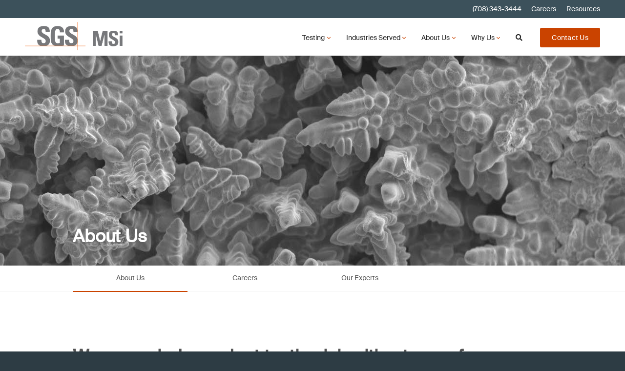

--- FILE ---
content_type: text/html; charset=UTF-8
request_url: https://www.msitesting.com/About-Us/
body_size: 32708
content:
<!DOCTYPE html>
<html lang="en-US" class="no-js">
<head>
<meta charset="UTF-8">
<script type="text/javascript">
/* <![CDATA[ */
var gform;gform||(document.addEventListener("gform_main_scripts_loaded",function(){gform.scriptsLoaded=!0}),document.addEventListener("gform/theme/scripts_loaded",function(){gform.themeScriptsLoaded=!0}),window.addEventListener("DOMContentLoaded",function(){gform.domLoaded=!0}),gform={domLoaded:!1,scriptsLoaded:!1,themeScriptsLoaded:!1,isFormEditor:()=>"function"==typeof InitializeEditor,callIfLoaded:function(o){return!(!gform.domLoaded||!gform.scriptsLoaded||!gform.themeScriptsLoaded&&!gform.isFormEditor()||(gform.isFormEditor()&&console.warn("The use of gform.initializeOnLoaded() is deprecated in the form editor context and will be removed in Gravity Forms 3.1."),o(),0))},initializeOnLoaded:function(o){gform.callIfLoaded(o)||(document.addEventListener("gform_main_scripts_loaded",()=>{gform.scriptsLoaded=!0,gform.callIfLoaded(o)}),document.addEventListener("gform/theme/scripts_loaded",()=>{gform.themeScriptsLoaded=!0,gform.callIfLoaded(o)}),window.addEventListener("DOMContentLoaded",()=>{gform.domLoaded=!0,gform.callIfLoaded(o)}))},hooks:{action:{},filter:{}},addAction:function(o,r,e,t){gform.addHook("action",o,r,e,t)},addFilter:function(o,r,e,t){gform.addHook("filter",o,r,e,t)},doAction:function(o){gform.doHook("action",o,arguments)},applyFilters:function(o){return gform.doHook("filter",o,arguments)},removeAction:function(o,r){gform.removeHook("action",o,r)},removeFilter:function(o,r,e){gform.removeHook("filter",o,r,e)},addHook:function(o,r,e,t,n){null==gform.hooks[o][r]&&(gform.hooks[o][r]=[]);var d=gform.hooks[o][r];null==n&&(n=r+"_"+d.length),gform.hooks[o][r].push({tag:n,callable:e,priority:t=null==t?10:t})},doHook:function(r,o,e){var t;if(e=Array.prototype.slice.call(e,1),null!=gform.hooks[r][o]&&((o=gform.hooks[r][o]).sort(function(o,r){return o.priority-r.priority}),o.forEach(function(o){"function"!=typeof(t=o.callable)&&(t=window[t]),"action"==r?t.apply(null,e):e[0]=t.apply(null,e)})),"filter"==r)return e[0]},removeHook:function(o,r,t,n){var e;null!=gform.hooks[o][r]&&(e=(e=gform.hooks[o][r]).filter(function(o,r,e){return!!(null!=n&&n!=o.tag||null!=t&&t!=o.priority)}),gform.hooks[o][r]=e)}});
/* ]]> */
</script>

<meta http-equiv="X-UA-Compatible" content="IE=edge" />
<meta name="viewport" content="width=device-width, initial-scale=1">
<link rel="apple-touch-icon" sizes="180x180" href="/wp-content/themes/bedstone/favicons/apple-touch-icon.png">
<link rel="icon" type="image/png" sizes="32x32" href="/wp-content/themes/bedstone/favicons/favicon-32x32.png">
<link rel="icon" type="image/png" sizes="16x16" href="/wp-content/themes/bedstone/favicons/favicon-16x16.png">
<link rel="manifest" href="/wp-content/themes/bedstone/favicons/site.webmanifest">
<link rel="mask-icon" href="/wp-content/themes/bedstone/favicons/safari-pinned-tab.svg" color="#00aba9">
<link rel="shortcut icon" href="/wp-content/themes/bedstone/favicons/favicon.ico">
<meta name="msapplication-TileColor" content="#da532c">
<meta name="msapplication-config" content="/wp-content/themes/bedstone/favicons/browserconfig.xml">
<meta name="theme-color" content="#ffffff">
<meta name="google-site-verification" content="4-8fajyMrVLdSQ7ztzn_LzZ8eKzDcAMz8L6DSKueCUY" />
<meta name='robots' content='index, follow, max-image-preview:large, max-snippet:-1, max-video-preview:-1' />
	<style>img:is([sizes="auto" i], [sizes^="auto," i]) { contain-intrinsic-size: 3000px 1500px }</style>
	
    <script>(function(w,d,s,l,i){w[l]=w[l]||[];w[l].push({'gtm.start':
    new Date().getTime(),event:'gtm.js'});var f=d.getElementsByTagName(s)[0],
    j=d.createElement(s),dl=l!='dataLayer'?'&l='+l:'';j.async=true;j.src=
    'https://www.googletagmanager.com/gtm.js?id='+i+dl;f.parentNode.insertBefore(j,f);
    })(window,document,'script','dataLayer','GTM-TGN2J5X3');</script>
    
	<!-- This site is optimized with the Yoast SEO plugin v26.8 - https://yoast.com/product/yoast-seo-wordpress/ -->
	<title>About Us - SGS North America Inc.</title>
	<meta name="description" content="SGS MSi is a leading laboratory in the fields of Metallurgical Testing and Failure Analysis. It participates in any stage of the manufacturing process, validating raw materials, solving production related problems, assessing finished and semi-finished goods, or analyzing product failures as well as providing high end metallurgical engineering services." />
	<link rel="canonical" href="https://www.msitesting.com/about-us/" />
	<meta property="og:locale" content="en_US" />
	<meta property="og:type" content="article" />
	<meta property="og:title" content="About Us - SGS North America Inc." />
	<meta property="og:description" content="SGS MSi is a leading laboratory in the fields of Metallurgical Testing and Failure Analysis. It participates in any stage of the manufacturing process, validating raw materials, solving production related problems, assessing finished and semi-finished goods, or analyzing product failures as well as providing high end metallurgical engineering services." />
	<meta property="og:url" content="https://www.msitesting.com/about-us/" />
	<meta property="og:site_name" content="SGS North America Inc." />
	<meta property="article:modified_time" content="2023-09-18T02:39:38+00:00" />
	<meta property="og:image" content="https://www.msitesting.com/wp-content/uploads/SEM-Shrinkage-Porosity.jpg" />
	<meta name="twitter:card" content="summary_large_image" />
	<script type="application/ld+json" class="yoast-schema-graph">{"@context":"https://schema.org","@graph":[{"@type":"WebPage","@id":"https://www.msitesting.com/about-us/","url":"https://www.msitesting.com/about-us/","name":"About Us - SGS North America Inc.","isPartOf":{"@id":"https://www.msitesting.com/#website"},"primaryImageOfPage":{"@id":"https://www.msitesting.com/about-us/#primaryimage"},"image":{"@id":"https://www.msitesting.com/about-us/#primaryimage"},"thumbnailUrl":"https://www.msitesting.com/wp-content/uploads/SEM-Shrinkage-Porosity.jpg","datePublished":"2023-01-24T17:37:54+00:00","dateModified":"2023-09-18T02:39:38+00:00","description":"SGS MSi is a leading laboratory in the fields of Metallurgical Testing and Failure Analysis. It participates in any stage of the manufacturing process, validating raw materials, solving production related problems, assessing finished and semi-finished goods, or analyzing product failures as well as providing high end metallurgical engineering services.","breadcrumb":{"@id":"https://www.msitesting.com/about-us/#breadcrumb"},"inLanguage":"en-US","potentialAction":[{"@type":"ReadAction","target":["https://www.msitesting.com/about-us/"]}]},{"@type":"ImageObject","inLanguage":"en-US","@id":"https://www.msitesting.com/about-us/#primaryimage","url":"https://www.msitesting.com/wp-content/uploads/SEM-Shrinkage-Porosity.jpg","contentUrl":"https://www.msitesting.com/wp-content/uploads/SEM-Shrinkage-Porosity.jpg","width":1280,"height":960},{"@type":"BreadcrumbList","@id":"https://www.msitesting.com/about-us/#breadcrumb","itemListElement":[{"@type":"ListItem","position":1,"name":"Home","item":"https://www.msitesting.com/"},{"@type":"ListItem","position":2,"name":"About Us"}]},{"@type":"WebSite","@id":"https://www.msitesting.com/#website","url":"https://www.msitesting.com/","name":"SGS NA","description":"Metallurgical Testing and Engineering Services","potentialAction":[{"@type":"SearchAction","target":{"@type":"EntryPoint","urlTemplate":"https://www.msitesting.com/?s={search_term_string}"},"query-input":{"@type":"PropertyValueSpecification","valueRequired":true,"valueName":"search_term_string"}}],"inLanguage":"en-US"}]}</script>
	<!-- / Yoast SEO plugin. -->


<link href='https://fonts.gstatic.com' crossorigin rel='preconnect' />
<link rel="alternate" type="application/rss+xml" title="SGS North America Inc. &raquo; Feed" href="https://www.msitesting.com/feed/" />
<link rel="alternate" type="application/rss+xml" title="SGS North America Inc. &raquo; Comments Feed" href="https://www.msitesting.com/comments/feed/" />
<link rel='stylesheet' id='wp-block-library-css' href='https://www.msitesting.com/wp-includes/css/dist/block-library/style.min.css?ver=6.8.3' type='text/css' media='all' />
<style id='classic-theme-styles-inline-css' type='text/css'>
/*! This file is auto-generated */
.wp-block-button__link{color:#fff;background-color:#32373c;border-radius:9999px;box-shadow:none;text-decoration:none;padding:calc(.667em + 2px) calc(1.333em + 2px);font-size:1.125em}.wp-block-file__button{background:#32373c;color:#fff;text-decoration:none}
</style>
<style id='safe-svg-svg-icon-style-inline-css' type='text/css'>
.safe-svg-cover{text-align:center}.safe-svg-cover .safe-svg-inside{display:inline-block;max-width:100%}.safe-svg-cover svg{fill:currentColor;height:100%;max-height:100%;max-width:100%;width:100%}

</style>
<style id='global-styles-inline-css' type='text/css'>
:root{--wp--preset--aspect-ratio--square: 1;--wp--preset--aspect-ratio--4-3: 4/3;--wp--preset--aspect-ratio--3-4: 3/4;--wp--preset--aspect-ratio--3-2: 3/2;--wp--preset--aspect-ratio--2-3: 2/3;--wp--preset--aspect-ratio--16-9: 16/9;--wp--preset--aspect-ratio--9-16: 9/16;--wp--preset--color--black: #000000;--wp--preset--color--cyan-bluish-gray: #abb8c3;--wp--preset--color--white: #ffffff;--wp--preset--color--pale-pink: #f78da7;--wp--preset--color--vivid-red: #cf2e2e;--wp--preset--color--luminous-vivid-orange: #ff6900;--wp--preset--color--luminous-vivid-amber: #fcb900;--wp--preset--color--light-green-cyan: #7bdcb5;--wp--preset--color--vivid-green-cyan: #00d084;--wp--preset--color--pale-cyan-blue: #8ed1fc;--wp--preset--color--vivid-cyan-blue: #0693e3;--wp--preset--color--vivid-purple: #9b51e0;--wp--preset--color--palette-text: #555555;--wp--preset--color--palette-text-alt: #ffffff;--wp--preset--color--palette-bg: #FFFFFF;--wp--preset--color--palette-bg-alt: #eeeeee;--wp--preset--color--palette-interactive: #ca4300;--wp--preset--color--palette-attention: #ca4300;--wp--preset--color--palette-brand-1: #3c515b;--wp--preset--color--palette-brand-2: #49738b;--wp--preset--color--palette-brand-3: #799eaf;--wp--preset--color--palette-brand-4: #f6f9fc;--wp--preset--color--palette-dark: #595959;--wp--preset--color--palette-light: #f1f1f1;--wp--preset--gradient--vivid-cyan-blue-to-vivid-purple: linear-gradient(135deg,rgba(6,147,227,1) 0%,rgb(155,81,224) 100%);--wp--preset--gradient--light-green-cyan-to-vivid-green-cyan: linear-gradient(135deg,rgb(122,220,180) 0%,rgb(0,208,130) 100%);--wp--preset--gradient--luminous-vivid-amber-to-luminous-vivid-orange: linear-gradient(135deg,rgba(252,185,0,1) 0%,rgba(255,105,0,1) 100%);--wp--preset--gradient--luminous-vivid-orange-to-vivid-red: linear-gradient(135deg,rgba(255,105,0,1) 0%,rgb(207,46,46) 100%);--wp--preset--gradient--very-light-gray-to-cyan-bluish-gray: linear-gradient(135deg,rgb(238,238,238) 0%,rgb(169,184,195) 100%);--wp--preset--gradient--cool-to-warm-spectrum: linear-gradient(135deg,rgb(74,234,220) 0%,rgb(151,120,209) 20%,rgb(207,42,186) 40%,rgb(238,44,130) 60%,rgb(251,105,98) 80%,rgb(254,248,76) 100%);--wp--preset--gradient--blush-light-purple: linear-gradient(135deg,rgb(255,206,236) 0%,rgb(152,150,240) 100%);--wp--preset--gradient--blush-bordeaux: linear-gradient(135deg,rgb(254,205,165) 0%,rgb(254,45,45) 50%,rgb(107,0,62) 100%);--wp--preset--gradient--luminous-dusk: linear-gradient(135deg,rgb(255,203,112) 0%,rgb(199,81,192) 50%,rgb(65,88,208) 100%);--wp--preset--gradient--pale-ocean: linear-gradient(135deg,rgb(255,245,203) 0%,rgb(182,227,212) 50%,rgb(51,167,181) 100%);--wp--preset--gradient--electric-grass: linear-gradient(135deg,rgb(202,248,128) 0%,rgb(113,206,126) 100%);--wp--preset--gradient--midnight: linear-gradient(135deg,rgb(2,3,129) 0%,rgb(40,116,252) 100%);--wp--preset--font-size--small: 13px;--wp--preset--font-size--medium: 20px;--wp--preset--font-size--large: 36px;--wp--preset--font-size--x-large: 42px;--wp--preset--spacing--20: 0.44rem;--wp--preset--spacing--30: 0.67rem;--wp--preset--spacing--40: 1rem;--wp--preset--spacing--50: 1.5rem;--wp--preset--spacing--60: 2.25rem;--wp--preset--spacing--70: 3.38rem;--wp--preset--spacing--80: 5.06rem;--wp--preset--shadow--natural: 6px 6px 9px rgba(0, 0, 0, 0.2);--wp--preset--shadow--deep: 12px 12px 50px rgba(0, 0, 0, 0.4);--wp--preset--shadow--sharp: 6px 6px 0px rgba(0, 0, 0, 0.2);--wp--preset--shadow--outlined: 6px 6px 0px -3px rgba(255, 255, 255, 1), 6px 6px rgba(0, 0, 0, 1);--wp--preset--shadow--crisp: 6px 6px 0px rgba(0, 0, 0, 1);}:where(.is-layout-flex){gap: 0.5em;}:where(.is-layout-grid){gap: 0.5em;}body .is-layout-flex{display: flex;}.is-layout-flex{flex-wrap: wrap;align-items: center;}.is-layout-flex > :is(*, div){margin: 0;}body .is-layout-grid{display: grid;}.is-layout-grid > :is(*, div){margin: 0;}:where(.wp-block-columns.is-layout-flex){gap: 2em;}:where(.wp-block-columns.is-layout-grid){gap: 2em;}:where(.wp-block-post-template.is-layout-flex){gap: 1.25em;}:where(.wp-block-post-template.is-layout-grid){gap: 1.25em;}.has-black-color{color: var(--wp--preset--color--black) !important;}.has-cyan-bluish-gray-color{color: var(--wp--preset--color--cyan-bluish-gray) !important;}.has-white-color{color: var(--wp--preset--color--white) !important;}.has-pale-pink-color{color: var(--wp--preset--color--pale-pink) !important;}.has-vivid-red-color{color: var(--wp--preset--color--vivid-red) !important;}.has-luminous-vivid-orange-color{color: var(--wp--preset--color--luminous-vivid-orange) !important;}.has-luminous-vivid-amber-color{color: var(--wp--preset--color--luminous-vivid-amber) !important;}.has-light-green-cyan-color{color: var(--wp--preset--color--light-green-cyan) !important;}.has-vivid-green-cyan-color{color: var(--wp--preset--color--vivid-green-cyan) !important;}.has-pale-cyan-blue-color{color: var(--wp--preset--color--pale-cyan-blue) !important;}.has-vivid-cyan-blue-color{color: var(--wp--preset--color--vivid-cyan-blue) !important;}.has-vivid-purple-color{color: var(--wp--preset--color--vivid-purple) !important;}.has-black-background-color{background-color: var(--wp--preset--color--black) !important;}.has-cyan-bluish-gray-background-color{background-color: var(--wp--preset--color--cyan-bluish-gray) !important;}.has-white-background-color{background-color: var(--wp--preset--color--white) !important;}.has-pale-pink-background-color{background-color: var(--wp--preset--color--pale-pink) !important;}.has-vivid-red-background-color{background-color: var(--wp--preset--color--vivid-red) !important;}.has-luminous-vivid-orange-background-color{background-color: var(--wp--preset--color--luminous-vivid-orange) !important;}.has-luminous-vivid-amber-background-color{background-color: var(--wp--preset--color--luminous-vivid-amber) !important;}.has-light-green-cyan-background-color{background-color: var(--wp--preset--color--light-green-cyan) !important;}.has-vivid-green-cyan-background-color{background-color: var(--wp--preset--color--vivid-green-cyan) !important;}.has-pale-cyan-blue-background-color{background-color: var(--wp--preset--color--pale-cyan-blue) !important;}.has-vivid-cyan-blue-background-color{background-color: var(--wp--preset--color--vivid-cyan-blue) !important;}.has-vivid-purple-background-color{background-color: var(--wp--preset--color--vivid-purple) !important;}.has-black-border-color{border-color: var(--wp--preset--color--black) !important;}.has-cyan-bluish-gray-border-color{border-color: var(--wp--preset--color--cyan-bluish-gray) !important;}.has-white-border-color{border-color: var(--wp--preset--color--white) !important;}.has-pale-pink-border-color{border-color: var(--wp--preset--color--pale-pink) !important;}.has-vivid-red-border-color{border-color: var(--wp--preset--color--vivid-red) !important;}.has-luminous-vivid-orange-border-color{border-color: var(--wp--preset--color--luminous-vivid-orange) !important;}.has-luminous-vivid-amber-border-color{border-color: var(--wp--preset--color--luminous-vivid-amber) !important;}.has-light-green-cyan-border-color{border-color: var(--wp--preset--color--light-green-cyan) !important;}.has-vivid-green-cyan-border-color{border-color: var(--wp--preset--color--vivid-green-cyan) !important;}.has-pale-cyan-blue-border-color{border-color: var(--wp--preset--color--pale-cyan-blue) !important;}.has-vivid-cyan-blue-border-color{border-color: var(--wp--preset--color--vivid-cyan-blue) !important;}.has-vivid-purple-border-color{border-color: var(--wp--preset--color--vivid-purple) !important;}.has-vivid-cyan-blue-to-vivid-purple-gradient-background{background: var(--wp--preset--gradient--vivid-cyan-blue-to-vivid-purple) !important;}.has-light-green-cyan-to-vivid-green-cyan-gradient-background{background: var(--wp--preset--gradient--light-green-cyan-to-vivid-green-cyan) !important;}.has-luminous-vivid-amber-to-luminous-vivid-orange-gradient-background{background: var(--wp--preset--gradient--luminous-vivid-amber-to-luminous-vivid-orange) !important;}.has-luminous-vivid-orange-to-vivid-red-gradient-background{background: var(--wp--preset--gradient--luminous-vivid-orange-to-vivid-red) !important;}.has-very-light-gray-to-cyan-bluish-gray-gradient-background{background: var(--wp--preset--gradient--very-light-gray-to-cyan-bluish-gray) !important;}.has-cool-to-warm-spectrum-gradient-background{background: var(--wp--preset--gradient--cool-to-warm-spectrum) !important;}.has-blush-light-purple-gradient-background{background: var(--wp--preset--gradient--blush-light-purple) !important;}.has-blush-bordeaux-gradient-background{background: var(--wp--preset--gradient--blush-bordeaux) !important;}.has-luminous-dusk-gradient-background{background: var(--wp--preset--gradient--luminous-dusk) !important;}.has-pale-ocean-gradient-background{background: var(--wp--preset--gradient--pale-ocean) !important;}.has-electric-grass-gradient-background{background: var(--wp--preset--gradient--electric-grass) !important;}.has-midnight-gradient-background{background: var(--wp--preset--gradient--midnight) !important;}.has-small-font-size{font-size: var(--wp--preset--font-size--small) !important;}.has-medium-font-size{font-size: var(--wp--preset--font-size--medium) !important;}.has-large-font-size{font-size: var(--wp--preset--font-size--large) !important;}.has-x-large-font-size{font-size: var(--wp--preset--font-size--x-large) !important;}
:where(.wp-block-post-template.is-layout-flex){gap: 1.25em;}:where(.wp-block-post-template.is-layout-grid){gap: 1.25em;}
:where(.wp-block-columns.is-layout-flex){gap: 2em;}:where(.wp-block-columns.is-layout-grid){gap: 2em;}
:root :where(.wp-block-pullquote){font-size: 1.5em;line-height: 1.6;}
</style>
<link rel='stylesheet' id='slb_core-css' href='https://www.msitesting.com/wp-content/plugins/simple-lightbox/client/css/app.css?ver=2.9.4' type='text/css' media='all' />
<style id='bedstone-critical-css-inline-css' type='text/css'>
﻿.flexset,.site-columns{display:flex;flex-flow:row wrap;margin-left:-1vw;margin-right:-1vw;overflow:hidden}.flexset>*,.site-columns>*{padding-left:calc(2vw / 2);padding-right:calc(2vw / 2)}.flexset--nogutter{margin-left:0;margin-right:0}.flexset--nogutter>*{padding-left:0;padding-right:0}@media(min-width: 768px){.flexset,.site-columns{display:flex;flex-flow:row wrap;margin-left:-1.5vw;margin-right:-1.5vw;overflow:hidden}.flexset>*,.site-columns>*{padding-left:calc(3vw / 2);padding-right:calc(3vw / 2)}.flexset--nogutter{margin-left:0;margin-right:0}.flexset--nogutter>*{padding-left:0;padding-right:0}}@media(min-width: 991px){.flexset,.site-columns{display:flex;flex-flow:row wrap;margin-left:-13px;margin-right:-13px;overflow:hidden}.flexset>*,.site-columns>*{padding-left:calc(26px / 2);padding-right:calc(26px / 2)}.flexset--nogutter{margin-left:0;margin-right:0}.flexset--nogutter>*{padding-left:0;padding-right:0}}@media(min-width: 1199px){.flexset,.site-columns{display:flex;flex-flow:row wrap;margin-left:-20px;margin-right:-20px;overflow:hidden}.flexset>*,.site-columns>*{padding-left:calc(40px / 2);padding-right:calc(40px / 2)}.flexset--nogutter{margin-left:0;margin-right:0}.flexset--nogutter>*{padding-left:0;padding-right:0}}.social__list,.nav-attention__list,.nav-utility__list,.share__list{list-style:none;padding-right:0;padding-left:0}.social__list li,.nav-attention__list li,.nav-utility__list li,.share__list li{display:inline-block;margin-top:unset;margin-bottom:unset}html{line-height:1.15;-webkit-text-size-adjust:100%}body{margin:0}main{display:block}h1{font-size:2em;margin:.67em 0}hr{box-sizing:content-box;height:0;overflow:visible}pre{font-family:monospace,monospace;font-size:1em}a{background-color:rgba(0,0,0,0)}abbr[title]{border-bottom:none;text-decoration:underline;text-decoration:underline dotted}b,strong{font-weight:bolder}code,kbd,samp{font-family:monospace,monospace;font-size:1em}small{font-size:80%}sub,sup{font-size:75%;line-height:0;position:relative;vertical-align:baseline}sub{bottom:-0.25em}sup{top:-0.5em}img{border-style:none}button,input,optgroup,select,textarea{font-family:inherit;font-size:100%;line-height:1.15;margin:0}button,input{overflow:visible}button,select{text-transform:none}button,[type=button],[type=reset],[type=submit]{-webkit-appearance:button}button::-moz-focus-inner,[type=button]::-moz-focus-inner,[type=reset]::-moz-focus-inner,[type=submit]::-moz-focus-inner{border-style:none;padding:0}button:-moz-focusring,[type=button]:-moz-focusring,[type=reset]:-moz-focusring,[type=submit]:-moz-focusring{outline:1px dotted ButtonText}fieldset{padding:.35em .75em .625em}legend{box-sizing:border-box;color:inherit;display:table;max-width:100%;padding:0;white-space:normal}progress{vertical-align:baseline}textarea{overflow:auto}[type=checkbox],[type=radio]{box-sizing:border-box;padding:0}[type=number]::-webkit-inner-spin-button,[type=number]::-webkit-outer-spin-button{height:auto}[type=search]{-webkit-appearance:textfield;outline-offset:-2px}[type=search]::-webkit-search-decoration{-webkit-appearance:none}::-webkit-file-upload-button{-webkit-appearance:button;font:inherit}details{display:block}summary{display:list-item}template{display:none}[hidden]{display:none}*,*::before,*::after{box-sizing:inherit}html{box-sizing:border-box;min-height:100%;height:100%;overflow-x:hidden;scroll-behavior:smooth}@media(prefers-reduced-motion: reduce){html{scroll-behavior:auto}}body{min-height:100%;overflow:hidden}address{margin:1.5rem 0 0}article,aside,footer,header,main,nav,section{margin:0}h1,h2,h3,h4,h5,h6,.h1,.h2,.h3,.h4,.wp-block-latest-posts__list a,.h5,.h6{margin:1.25rem auto .75rem}h1+.wp-block-columns,h2+.wp-block-columns{margin-top:1rem !important}h1+h1,.h1+h1,h1+.h1,.h1+.h1{margin-top:.5em}h1+h2,.h1+h2,h1+.h2,.h1+.h2{margin-top:.5em}h1+h3,.h1+h3,h1+.h3,.h1+.h3{margin-top:.5em}h1+h4,.h1+h4,h1+.h4,.wp-block-latest-posts__list h1+a,.h1+.h4,.wp-block-latest-posts__list .h1+a{margin-top:.5em}h1+h5,.h1+h5,h1+.h5,.h1+.h5{margin-top:.5em}h1+h6,.h1+h6,h1+.h6,.h1+.h6{margin-top:.5em}h2+h2,.h2+h2,h2+.h2,.h2+.h2{margin-top:.5em}h2+h3,.h2+h3,h2+.h3,.h2+.h3{margin-top:.5em}h2+h4,.h2+h4,h2+.h4,.wp-block-latest-posts__list h2+a,.h2+.h4,.wp-block-latest-posts__list .h2+a{margin-top:.5em}h2+h5,.h2+h5,h2+.h5,.h2+.h5{margin-top:.5em}h2+h6,.h2+h6,h2+.h6,.h2+.h6{margin-top:.5em}h3+h3,.h3+h3,h3+.h3,.h3+.h3{margin-top:.5em}h3+h4,.h3+h4,h3+.h4,.wp-block-latest-posts__list h3+a,.h3+.h4,.wp-block-latest-posts__list .h3+a{margin-top:.5em}h3+h5,.h3+h5,h3+.h5,.h3+.h5{margin-top:.5em}h3+h6,.h3+h6,h3+.h6,.h3+.h6{margin-top:.5em}h4+h4,.h4+h4,.wp-block-latest-posts__list a+h4,h4+.h4,.wp-block-latest-posts__list h4+a,.h4+.h4,.wp-block-latest-posts__list a+.h4,.wp-block-latest-posts__list .h4+a,.wp-block-latest-posts__list a+a{margin-top:.5em}h4+h5,.h4+h5,.wp-block-latest-posts__list a+h5,h4+.h5,.h4+.h5,.wp-block-latest-posts__list a+.h5{margin-top:.5em}h4+h6,.h4+h6,.wp-block-latest-posts__list a+h6,h4+.h6,.h4+.h6,.wp-block-latest-posts__list a+.h6{margin-top:.5em}h5+h5,.h5+h5,h5+.h5,.h5+.h5{margin-top:.5em}h5+h6,.h5+h6,h5+.h6,.h5+.h6{margin-top:.5em}h6+h6,.h6+h6,h6+.h6,.h6+.h6{margin-top:.5em}p{margin:.5rem 0 1rem;color:var(--palette-text-alt)}p.is-style-subheading{color:var(--palette-brand-2);font-family:"Suisse Intl Bold","Suisse Intl",Arial,sans-serif;margin:1.5rem auto 0;font-size:1.2em}p.is-style-subheading+h1,p.is-style-subheading+h2,p.is-style-subheading+h3,p.is-style-subheading+h4{margin-top:.5rem}ul,ol{margin:.5rem 0 1rem;padding-left:20px}ul>*:first-child,ol>*:first-child{margin-top:0}ul li,ol li{color:var(--palette-text);margin:.25rem 0}ul.is-style-square,ol.is-style-square{list-style:square}ul.is-style-none,ol.is-style-none{list-style:none;padding-left:0}ul ul,ul ol,ol ol,ol ul{margin-top:.5rem;margin-bottom:.5rem}blockquote,dl,pre{margin:.5rem 0 1rem}hr{margin:1rem 0;border:none;height:1px;background:var(--palette-bg-alt)}@media(min-width: 768px){hr{margin:2rem 0}}pre{white-space:pre-wrap;word-break:keep-all}audio{margin:.5rem 0;width:100%;max-width:100%}figure{margin:1.5rem 0;max-width:100%}figure:not([class^=align]) img{display:block;margin-left:auto;margin-right:auto}figure>*:first-child{margin-top:0}figcaption{margin:.5rem 0}img{max-width:100%;height:auto}iframe{border:0 none;width:100%}table{margin:0;width:auto !important;min-width:100%;height:auto !important;border-collapse:collapse;font-size:.85em;line-height:1.2}@media(min-width: 768px){table{font-size:.95em}}td,th{padding:.3rem;min-width:120px;max-width:250px}@media(min-width: 768px){td,th{max-width:500px}}td[colspan]:not([colspan="1"]),th[colspan]:not([colspan="1"]){min-width:auto;max-width:none}fieldset,form{margin:1.5rem 0 0}form>*:first-child{margin-top:0}html{font:400 100%/1.55 var(--font);-moz-osx-font-smoothing:grayscale;-webkit-font-smoothing:antialiased}h1,h2,h3,h4,h5,h6,.h1,.h2,.h3,.h4,.wp-block-latest-posts__list a,.h5,.h6{color:var(--palette-text);line-height:1.2;font-weight:600;letter-spacing:-0.2px}h1.alignwide,h2.alignwide,h3.alignwide,h4.alignwide,h5.alignwide,h6.alignwide,.h1.alignwide,.h2.alignwide,.h3.alignwide,.h4.alignwide,.wp-block-latest-posts__list a.alignwide,.h5.alignwide,.h6.alignwide{margin-bottom:1rem}h1,.h1{font-size:2.4em}@media screen and (min-width: 40rem){h1,.h1{font-size:2.25em}}h2,.h2{font-size:1.9666666667em}@media screen and (min-width: 40rem){h2,.h2{font-size:1.8666666667em}}h3,.h3{font-size:1.62em}@media screen and (min-width: 40rem){h3,.h3{font-size:1.56em}}h4,.h4,.wp-block-latest-posts__list a{font-size:1.36em}@media screen and (min-width: 40rem){h4,.h4,.wp-block-latest-posts__list a{font-size:1.33em}}h5,.h5{font-size:1.1866666667em}@media screen and (min-width: 40rem){h5,.h5{font-size:1.1766666667em}}h6,.h6{font-size:1.1em}@media screen and (min-width: 40rem){h6,.h6{font-size:1.1em}}h1,.h1{font-weight:700}h2.alignwide,.h2.alignwide{margin-top:3rem;margin-bottom:2rem}p,li{color:var(--palette-text)}figcaption{font-size:.85em;letter-spacing:.04em}@media(min-width: 768px){figcaption{font-size:.8em}}thead{font-weight:700}html,body{background:var(--palette-brand-1-darker);color:var(--palette-text)}.body-overlay{background:var(--palette-bg)}a:focus,a img,input:focus,textarea:focus,button:focus{outline:0 none}dt{font-weight:700}figcaption{padding-left:.75em;padding-right:.75em;text-align:center}hr{border:none;height:1px;background:var(--palette-bg-alt)}pre{white-space:pre-wrap;word-break:keep-all}.table__wrap{width:100%;overflow-x:scroll;margin:1rem 0 2rem}.wp-block-table{margin-top:2rem;margin-bottom:2rem}.wp-block-table.is-style-regular thead tr{border-width:3px}.wp-block-table.is-style-regular thead th{padding-bottom:.5rem}.wp-block-table.is-style-regular tr{border-bottom:solid 1px var(--palette-text-alt)}.wp-block-table.is-style-stripes thead th{background:var(--palette-brand-1);color:var(--palette-bg)}.wp-block-table.is-style-stripes tr:nth-child(odd){background:var(--palette-bg-alt)}.wp-block-table.is-style-stripes tr:nth-child(even){background:var(--palette-bg)}.wp-block-table.is-style-stripes .table__wrap{margin-bottom:0}input:not([type=radio]):not([type=checkbox]),textarea,button{-webkit-appearance:none;-moz-appearance:none;-ms-appearance:none;-o-appearance:none}input[type=date],input[type=datetime-local],input[type=email],input[type=month],input[type=number],input[type=password],input[type=search],input[type=tel],input[type=text],input[type=time],input[type=url],input[type=week],select,textarea{outline:none;border:1px solid #ccc;border-radius:0;padding:.5em;font-size:inherit;font-family:inherit;line-height:inherit}input[type=email],input[type=number],input[type=password],input[type=search],input[type=tel],input[type=text],input[type=url],textarea{width:100%}button,input[type=image],input[type=reset],input[type=submit]{font-size:1em;cursor:pointer}::-webkit-input-placeholder,::-moz-placeholder,:-moz-placeholder,:-ms-input-placeholder,:placeholder-shown{color:var(--palette-color-lighter);font-weight:400;font-style:italic}.clearfix::before,.has-drop-cap+::before,.site-header::before,.content::before,.list-article::before,.clearfix::after,.has-drop-cap+::after,.site-header::after,.content::after,.list-article::after{content:"";display:table;clear:both}.tab-list{list-style-type:none;padding-left:0}.two-columns,.is-style-two-col-list{columns:2}.three-columns,.is-style-three-col-list{columns:3}.objectfit--contain{object-fit:contain}.objectfit--cover{object-fit:cover}.objectfit-shiv--contain{background-size:contain;background-position:center}.objectfit-shiv--cover{background-size:cover;background-position:center}.container,.gutenberg-overflow .alignfull>[class*=__inner-container],.wp-block-buttons.alignfull{margin:0 auto;padding:0 4%;width:100%;max-width:1485px}.site-substance{min-height:60vh}@media(min-width: 768px){.site-columns .site-main{width:calc(100%*(0.6))}}@media(min-width: 991px){.site-columns .site-main{width:calc(100%*(0.75))}}@media(min-width: 1199px){.site-columns .site-main{width:calc(100%*(0.6875))}}@media(min-width: 768px){.site-columns .site-sidebar{width:calc(100%*(0.4))}}@media(min-width: 991px){.site-columns .site-sidebar{width:calc(100%*(0.25))}}@media(min-width: 1199px){.site-columns .site-sidebar{width:calc(100%*(0.25));margin-left:calc(100%*(0.0625))}}@media(min-width: 991px){.site-main--reading,.gutenberg-overflow .alignfull>[class*=__inner-container]>*:not(.alignwide):not(.alignfull){width:calc(100%*(0.8333333333));margin-left:calc(100%*(0.0833333333))}}.site-main--reading--blog{padding-bottom:30px}@media(min-width: 991px){.site-main--reading--blog{width:calc(100%*(0.6666666667));margin-left:calc(100%*(0.1666666667));padding-bottom:60px}}:root{--font: Suisse Intl, Arial, sans-serif;--font-alt: Suisse Intl Medium, Arial, sans-serif}@font-face{font-family:"Suisse Intl";src:url(/wp-content/themes/bedstone/fonts/SuisseIntl-Regular-WebS.woff2) format("woff2"),url(/wp-content/themes/bedstone/fonts/SuisseIntl-Regular-WebS.woff) format("woff");font-display:block;unicode-range:U+000-5ff}@font-face{font-family:"Suisse Intl Italic";src:url(/wp-content/themes/bedstone/fonts/SuisseIntl-RegularItalic-WebS.woff2) format("woff2"),url(/wp-content/themes/bedstone/fonts/SuisseIntl-RegularItalic-WebS.woff) format("woff");font-display:block;unicode-range:U+000-5ff}@font-face{font-family:"Suisse Intl Medium";src:url(/wp-content/themes/bedstone/fonts/SuisseIntl-Medium-WebS.woff2) format("woff2"),url(/wp-content/themes/bedstone/fonts/SuisseIntl-Medium-WebS.woff) format("woff");font-display:block;unicode-range:U+000-5ff}@font-face{font-family:"Suisse Intl Bold";src:url(/wp-content/themes/bedstone/fonts/SuisseIntl-Bold-WebS.woff2) format("woff2"),url(/wp-content/themes/bedstone/fonts/SuisseIntl-Bold-WebS.woff) format("woff");font-display:block;unicode-range:U+000-5ff}.nav-breadcrumb{padding:1rem 0;font-size:.8rem;width:100%}.nav-breadcrumb span{display:block;white-space:nowrap;overflow:hidden;text-overflow:ellipsis}@media(min-width: 768px){.nav-breadcrumb span{display:inline;white-space:normal;overflow:visible;text-overflow:clip}}.nav-breadcrumb span span{margin-left:.7rem}@media(min-width: 768px){.nav-breadcrumb span span{margin-left:0}}.btn,.nav-attention__list a,.nav-main__list--mobile .menu-item.menu-btn a,.nav-main__list .menu-item.menu-btn a,.wp-block-buttons .wp-block-button .wp-block-button__link,.btn:visited{display:inline-block;border-radius:3px;padding:.7rem 1.5rem;font-family:var(--font);line-height:1.3;font-size:.8em;text-align:center;letter-spacing:.25px;text-decoration:none;transition:all .3s}@media(min-width: 480px){.btn,.nav-attention__list a,.nav-main__list--mobile .menu-item.menu-btn a,.nav-main__list .menu-item.menu-btn a,.wp-block-buttons .wp-block-button .wp-block-button__link,.btn:visited{font-size:.9em}}.btn:hover,.nav-attention__list a:hover,.nav-main__list--mobile .menu-item.menu-btn a:hover,.nav-main__list .menu-item.menu-btn a:hover,.wp-block-buttons .wp-block-button .wp-block-button__link:hover,.btn:focus,.nav-attention__list a:focus,.nav-main__list--mobile .menu-item.menu-btn a:focus,.nav-main__list .menu-item.menu-btn a:focus,.wp-block-buttons .wp-block-button .wp-block-button__link:focus,.btn:visited:hover,.btn:visited:focus{transform:scale(1.1);text-decoration:none}.btn.btn-attention,.nav-attention__list a,.nav-main__list--mobile .menu-item.menu-btn a.btn-attention,.nav-main__list--mobile .menu-item.menu-btn .nav-attention__list a,.nav-attention__list .nav-main__list--mobile .menu-item.menu-btn a,.nav-main__list .menu-item.menu-btn a.btn-attention,.nav-main__list .menu-item.menu-btn .nav-attention__list a,.nav-attention__list .nav-main__list .menu-item.menu-btn a,.wp-block-buttons .wp-block-button .btn-attention.wp-block-button__link,.wp-block-buttons .wp-block-button .nav-attention__list a.wp-block-button__link,.nav-attention__list .wp-block-buttons .wp-block-button a.wp-block-button__link,.btn:visited.btn-attention{background-color:var(--palette-attention);color:var(--palette-bg)}input[type=submit],.gform_button,.gform-button{background-color:var(--palette-attention);color:var(--palette-bg);border:none}.btn--white{background-color:var(--palette-bg);color:var(--palette-interactive)}.is-style-outline>.wp-block-button__link,.wp-block-button__link.is-style-outline,.btn--outline{border:3px solid;padding-top:calc(.7rem - 3px) !important;padding-bottom:calc(.7rem - 3px) !important;padding-right:calc(1.5rem - 3px) !important;padding-left:calc(1.5rem - 3px) !important;background-color:rgba(0,0,0,0)}.btn--outline-white{color:var(--palette-bg)}.btn--outline-white:hover,.btn--outline-white:focus{color:var(--palette-bg)}.wp-block-buttons{clear:both;column-gap:.75em;margin-top:1rem;margin-bottom:1rem}.wp-block-buttons .wp-block-button .wp-block-button__link{width:100%;background-color:var(--palette-attention);color:var(--palette-bg);transition:all .3s}@media(min-width: 480px){.wp-block-buttons .wp-block-button .wp-block-button__link{width:auto}}.wp-block-buttons .wp-block-button .wp-block-button__link.has-palette-text-background-color{background-color:var(--palette-text)}.wp-block-buttons .wp-block-button .wp-block-button__link.has-palette-text-alt-background-color{background-color:var(--palette-text-alt)}.wp-block-buttons .wp-block-button .wp-block-button__link.has-palette-bg-background-color{background-color:var(--palette-bg)}.wp-block-buttons .wp-block-button .wp-block-button__link.has-palette-bg-alt-background-color{background-color:var(--palette-bg-alt)}.wp-block-buttons .wp-block-button .wp-block-button__link.has-palette-interactive-background-color{background-color:var(--palette-interactive)}.wp-block-buttons .wp-block-button .wp-block-button__link.has-palette-attention-background-color{background-color:var(--palette-attention)}.wp-block-buttons .wp-block-button .wp-block-button__link.has-palette-brand-1-background-color{background-color:var(--palette-brand-1)}.wp-block-buttons .wp-block-button .wp-block-button__link.has-palette-brand-2-background-color{background-color:var(--palette-brand-2)}.wp-block-buttons .wp-block-button .wp-block-button__link.has-palette-brand-3-background-color{background-color:var(--palette-brand-3)}.wp-block-buttons .wp-block-button .wp-block-button__link.has-palette-brand-4-background-color{background-color:var(--palette-brand-4)}.wp-block-buttons .wp-block-button .wp-block-button__link.has-palette-dark-background-color{background-color:var(--palette-dark)}.wp-block-buttons .wp-block-button .wp-block-button__link.has-palette-light-background-color{background-color:var(--palette-light)}.wp-block-buttons .wp-block-button .wp-block-button__link.has-palette-text-color{color:var(--palette-text)}.wp-block-buttons .wp-block-button .wp-block-button__link.has-palette-text-alt-color{color:var(--palette-text-alt)}.wp-block-buttons .wp-block-button .wp-block-button__link.has-palette-bg-color{color:var(--palette-bg)}.wp-block-buttons .wp-block-button .wp-block-button__link.has-palette-bg-alt-color{color:var(--palette-bg-alt)}.wp-block-buttons .wp-block-button .wp-block-button__link.has-palette-interactive-color{color:var(--palette-interactive)}.wp-block-buttons .wp-block-button .wp-block-button__link.has-palette-attention-color{color:var(--palette-attention)}.wp-block-buttons .wp-block-button .wp-block-button__link.has-palette-brand-1-color{color:var(--palette-brand-1)}.wp-block-buttons .wp-block-button .wp-block-button__link.has-palette-brand-2-color{color:var(--palette-brand-2)}.wp-block-buttons .wp-block-button .wp-block-button__link.has-palette-brand-3-color{color:var(--palette-brand-3)}.wp-block-buttons .wp-block-button .wp-block-button__link.has-palette-brand-4-color{color:var(--palette-brand-4)}.wp-block-buttons .wp-block-button .wp-block-button__link.has-palette-dark-color{color:var(--palette-dark)}.wp-block-buttons .wp-block-button .wp-block-button__link.has-palette-light-color{color:var(--palette-light)}.wp-block-buttons.alignfull .wp-block-button,.wp-block-buttons.alignfull .wp-block-button__link{width:100%}.is-style-outline>.wp-block-button__link:not(.has-text-color),.wp-block-button__link.is-style-outline:not(.has-text-color){color:var(--palette-interactive);border-color:var(--palette-interactive)}.is-style-outline>.wp-block-button__link:not(.has-background),.wp-block-button__link.is-style-outline:not(.has-background){background-color:rgba(0,0,0,0)}.wp-block-buttons>.wp-block-button{margin-right:.75em}.list-article:nth-of-type(n+2){margin-top:1rem}@media(min-width: 768px){.list-article:nth-of-type(n+2){margin-top:2rem}}.list-article:last-of-type{margin-bottom:2rem}.article-header__title{margin:0}.article-header__title a{word-wrap:break-word}.list-article__thumbnail a{display:inline-block}.list-article__thumbnail img{max-width:100%;height:150px;object-fit:cover}@media(min-width: 768px){.list-article__thumbnail img{max-width:75%;height:200px}}@media(min-width: 991px){.list-article__thumbnail img{max-width:100%;height:220px}}@media(min-width: 991px){.list-article__thumbnail{float:left;width:30%;margin-bottom:2rem}}.list-article--has-thumb .list-article__content{margin-top:1rem}@media(min-width: 991px){.list-article--has-thumb .list-article__content{margin-top:0;padding-left:calc(30% + 1.5rem)}}.wp-block-featured-posts .site-columns,.wp-block-related-posts .site-columns,.wp-block-related-case-studies .site-columns,.wp-block-featured-case-studies .site-columns{margin-top:1rem;margin-bottom:1rem}.wp-block-featured-posts .site-columns .grid-post,.wp-block-related-posts .site-columns .grid-post,.wp-block-related-case-studies .site-columns .grid-post,.wp-block-featured-case-studies .site-columns .grid-post{width:calc(100%*(1));margin-bottom:1rem}@media(min-width: 991px){.wp-block-featured-posts .site-columns .grid-post,.wp-block-related-posts .site-columns .grid-post,.wp-block-related-case-studies .site-columns .grid-post,.wp-block-featured-case-studies .site-columns .grid-post{width:calc(100%*(0.3333333333));margin-bottom:2rem}}.wp-block-featured-posts .site-columns .grid-post .grid-post__inner,.wp-block-related-posts .site-columns .grid-post .grid-post__inner,.wp-block-related-case-studies .site-columns .grid-post .grid-post__inner,.wp-block-featured-case-studies .site-columns .grid-post .grid-post__inner{background:var(--palette-bg);height:100%}.wp-block-featured-posts .site-columns .grid-post .post-head,.wp-block-related-posts .site-columns .grid-post .post-head,.wp-block-related-case-studies .site-columns .grid-post .post-head,.wp-block-featured-case-studies .site-columns .grid-post .post-head{margin-top:0;font-family:"Suisse Intl Bold","Suisse Intl",Arial,sans-serif}.wp-block-featured-posts .site-columns .grid-post .post-head a,.wp-block-related-posts .site-columns .grid-post .post-head a,.wp-block-related-case-studies .site-columns .grid-post .post-head a,.wp-block-featured-case-studies .site-columns .grid-post .post-head a{color:inherit;transition:transform .3s}.wp-block-featured-posts .site-columns .grid-post .post-head a:hover,.wp-block-featured-posts .site-columns .grid-post .post-head a:focus,.wp-block-related-posts .site-columns .grid-post .post-head a:hover,.wp-block-related-posts .site-columns .grid-post .post-head a:focus,.wp-block-related-case-studies .site-columns .grid-post .post-head a:hover,.wp-block-related-case-studies .site-columns .grid-post .post-head a:focus,.wp-block-featured-case-studies .site-columns .grid-post .post-head a:hover,.wp-block-featured-case-studies .site-columns .grid-post .post-head a:focus{text-decoration:none;transform:scale(1.05);color:var(--palette-brand-1)}.wp-block-featured-posts .site-columns .grid-post .post-excerpt,.wp-block-related-posts .site-columns .grid-post .post-excerpt,.wp-block-related-case-studies .site-columns .grid-post .post-excerpt,.wp-block-featured-case-studies .site-columns .grid-post .post-excerpt{margin:.5rem auto 1rem}@media(min-width: 991px){.four-col-wrap.wp-block-featured-posts .site-columns .grid-post{width:calc(100%*(0.25));margin-bottom:2rem}}.ub-block-post-grid-image a,.grid-article__thumbnail a,.grid-post__thumbnail a{display:block;position:relative}.ub-block-post-grid-image img,.grid-article__thumbnail img,.grid-post__thumbnail img{width:100% !important;height:200px;object-fit:cover}.ub-block-post-grid-image img:hover,.grid-article__thumbnail img:hover,.grid-post__thumbnail img:hover{opacity:.8}.grid-post__content,.grid-article__content{margin-top:1rem}main:not(.gutenberg-overflow) .content>*:first-child:not(.alignfull):not(.alignleft):not(.alignright){margin-top:3rem}main:not(.gutenberg-overflow) .content>*:last-child:not(.alignfull):not(.alignleft):not(.alignright){margin-bottom:3rem}.content .buffer-before,.content .buffer{margin-top:3.5rem}@media(min-width: 768px){.content .buffer-before,.content .buffer{margin-top:5rem}}.content .buffer-after,.content .buffer{margin-bottom:3.5rem}@media(min-width: 768px){.content .buffer-after,.content .buffer{margin-bottom:5rem}}a{color:var(--palette-interactive);text-decoration:none;transition:color .3s}a:hover,a:focus{color:var(--palette-interactive-darker);text-decoration:none}a.link-passive,a.link-passive:link,a.link-passive:visited,a.link-passive:hover,a.link-passive:focus,a.link-passive:active{color:inherit;text-decoration:inherit}.wp-block-post-excerpt__more-text a,.cta-link a{font-weight:700;margin-top:.25rem;margin-bottom:.5rem;text-transform:uppercase;display:block}.wp-block-post-excerpt__more-text a::after,.cta-link a::after{content:"\f054"/"";margin-left:.4em;font:normal normal 700 1em/1.4 "Font Awesome 5 Pro";text-rendering:auto;-webkit-font-smoothing:antialiased;transition:all .3s;color:var(--palette-interactive)}.wp-block-post-excerpt__more-text a:focus::after,.wp-block-post-excerpt__more-text a:hover::after,.cta-link a:focus::after,.cta-link a:hover::after{margin-left:.6em}.cta-link.before{margin-top:2rem;display:inline-block;font-weight:600;font-size:15px;margin-bottom:.5rem;text-transform:uppercase}.cta-link.before::after{content:none}.cta-link.before::before{content:"";margin-right:.5em;font:normal normal 700 1em/1.4 "Font Awesome 5 Pro";text-rendering:auto;-webkit-font-smoothing:antialiased;opacity:.5;transition:all .3s;color:var(--palette-interactive)}.cta-link.before:focus::before,.cta-link.before:hover::before{opacity:1;color:var(--palette-interactive-darker)}.nav-article-meta{margin-top:.5rem;margin-bottom:0rem;font-size:.75em}@media(min-width: 991px){.nav-article-meta{font-size:.85em}}.nav-article-meta__list{margin:0;padding:0;list-style:none}.nav-article-meta li{display:inline}.nav-article-meta li::before{content:" – "}.nav-article-meta li:first-child::before{content:""}.nav-article-archive{margin-bottom:2rem}.body-overlay{position:relative}.nav-main--active .body-overlay .nav-main{opacity:1;transform:translateY(0);transition:opacity .3s;overflow-x:hidden;overflow-y:auto}@media(min-width: 991px){.nav-main--active .body-overlay .nav-main{transform:none}}.nav-main--active:after{content:"";background:#000;position:fixed;top:0;left:0;width:100%;height:100vh;opacity:.4;z-index:99}.nav-main--active .site-header>.container:after,.nav-main--active .gutenberg-overflow .alignfull.site-header>[class*=__inner-container]:after,.gutenberg-overflow .nav-main--active .alignfull.site-header>[class*=__inner-container]:after,.nav-main--active .site-header>.wp-block-buttons.alignfull:after{content:"";background:#000;position:fixed;top:0;left:0;width:100%;height:100vh;opacity:.4;z-index:99}@media screen and (max-width: 990px){.nav-main{transform:translateY(-100%)}}.nav-main{position:absolute;top:20px;z-index:101;display:block;margin:0;padding:1rem 0;width:92%;opacity:0}@media(min-width: 991px){.nav-main{position:static;float:right;clear:right;padding:.75rem 0 0;width:auto;background:rgba(0,0,0,0);overflow-x:visible;opacity:1}}.nav-main .nav-mobile-header{padding-left:1rem;padding-right:1rem}.nav-main .nav-main__searchform{padding-left:1rem;padding-right:1rem}.nav-main .nav-main__searchform .searchform__form{margin:1rem 0}.nav-main__list{list-style:none;margin:0;padding:0;font-size:0}.nav-main__list .menu-item.menu-btn{margin-left:1.25rem;margin-right:0}.nav-main__list .menu-item.menu-btn a{width:100%;background:var(--palette-interactive);color:var(--palette-text-alt);transition:all .3s;border-bottom:0;text-transform:none;font-weight:500}.nav-main__list--mobile{display:block}@media(min-width: 991px){.nav-main__list--mobile{display:none}}.nav-main__list--mobile .menu-item.menu-btn{margin-left:auto;margin-right:auto;width:fit-content}.nav-main__list--mobile .menu-item.menu-btn a{width:100%;background-color:var(--palette-attention);color:var(--palette-bg);transition:all .3s;border-bottom:0;font-size:.8em}.nav-main__list--primary{display:none}@media(min-width: 991px){.nav-main__list--primary{display:block;padding-top:.5rem}}.nav-main__item{position:relative;display:block;margin:0;font-size:1rem}.nav-main__item{border-bottom:1px solid rgba(255,255,255,.2)}@media(min-width: 991px){.nav-main__item{border-bottom:none}}@media(min-width: 991px){.nav-main__item{display:inline-block}}.mobile-menu--active{overflow:hidden}.mobile-menu--active .nav-main{height:95vh}@media screen and (max-width: 991px){.nav-mobile-container{background:var(--wp--preset--color--palette-bg);border-radius:8px;padding:1rem 0;overflow:scroll;max-height:100%}}.nav-main__item a{color:#252525}@media(min-width: 991px){.nav-main__item a{font-size:.95rem}}@media(min-width: 1399px){.nav-main__item a{font-size:1rem}}.nav-main__item>a{display:block;padding:10px 1rem;font-weight:500}@media(min-width: 991px){.nav-main__item>a{display:inline-block;font-size:14px;padding:.5rem 1rem 1.6rem}.nav-main__item>a:hover{color:var(--palette-attention)}}.nav-main__searchform .searchform .searchform__group{border:none}.nav-main__searchform .searchform input.searchform__field{background:var(--palette-light);border-radius:20px;padding-left:1.33em}.nav-main__searchform .searchform .searchform__btn{border-left:none;color:var(--palette-light-darker);padding-right:1.33em}.nav-main__list--mobile .nav-main__item{border-top:1px solid #f1f1f1;left:0;transition:left .3s ease-in-out,right .3s ease-in-out,opacity .1s,border 1s}.nav-main__list--mobile .nav-main__item i{font-family:"Font Awesome 5 Pro";font-weight:900;margin-right:10px;font-style:normal}body.nav-main-body--active .nav-main__list--mobile .nav-main__item{left:-100%;transition:left .3s ease-in-out,right .3s ease-in-out}body.nav-main-body--active.nav-main-body--active-jr .nav-main__list--mobile .nav-main__item{left:-200%;transition:left .3s ease-in-out,right .3s ease-in-out}body.nav-main-body--active.nav-main-body--active-jr .nav-main__list--mobile ul.mobile-sub-menu.active:not(.active-jr)>li{opacity:0;transition:all .3s}.mobile-sub-menu{position:absolute;top:0;right:-100%;width:100%;z-index:-1;padding:0;opacity:0;transition:opacity .25s}.mobile-sub-menu li:last-child{padding-bottom:10px;border-bottom-left-radius:8px;border-bottom-right-radius:8px}.mobile-sub-menu .mobile-sub-menu{position:absolute;top:0;right:-100%;width:100%;z-index:-1;opacity:0;transition:opacity .25s}.mobile-sub-menu.active{z-index:99;opacity:1;padding-top:150px;padding-bottom:125px}.nav-main__list--mobile>li{opacity:1;transition:opacity .1s}.nav-main-body--active .nav-main__list--mobile>li{opacity:0;border-top:1px solid rgba(241,241,241,0)}.nav-main__list--mobile .menu-item-has-children>a:after{content:"";margin-left:.4em;font:normal normal 400 .8em/0 "Font Awesome 5 Pro";text-rendering:auto;-webkit-font-smoothing:antialiased;font-size:1em;position:absolute;top:20px;right:20px}.menu-item-tagline{font-size:12px;padding-left:23px;display:block}.mobile-sub-menu li{background-color:#f1f1f1;padding-left:20px}.mobile-sub-menu li.menu-item_mb_title,.mobile-sub-menu li.menu-item-close{background-color:#fff;padding-left:0}.menu-item-close{border-top:none}.menu-item-close a{color:var(--palette-attention)}.menu-item-close a:before{content:"";margin-right:.4em;font:normal normal 400 .8em/0 "Font Awesome 5 Pro";text-rendering:auto;-webkit-font-smoothing:antialiased;font-size:1em}@media(min-width: 991px){.current_page_item>a{border-color:var(--palette-attention)}}.nav-main__item--parent>a::after{content:"";margin-left:.4em;font:normal normal 400 .8em/0 "Font Awesome 5 Pro";text-rendering:auto;-webkit-font-smoothing:antialiased;color:var(--palette-attention)}.nav-main__item--parent.no-arrow>a::after{content:none}.nav-main__item--parent--mega{position:static}.nav-main__submenu{display:none;width:auto;height:auto;background:none;box-shadow:0 0 0 0 rgba(0,0,0,0);opacity:1}@media(min-width: 991px){.nav-main__submenu{position:absolute;left:0;display:block;min-width:14rem;height:0;background:var(--palette-bg-alt);overflow:hidden;opacity:0;transition:opacity .5s}}@media(min-width: 991px){.nav-main__submenu:not(.nav-main__submenu--mega){box-shadow:inset 0px 11px 18px -10px rgba(0,0,0,.2);font-size:15px;background:#fff;filter:drop-shadow(3px 3px 4px rgba(0, 0, 0, 0.2))}}.nav-main__submenu:not(.nav-main__submenu--mega) a{font-weight:700;font-size:15px}.nav-main__item--active .nav-main__submenu{height:auto;opacity:1}.nav-main__submenu--right{left:auto;right:0}@media(min-width: 991px){.nav-main__submenu--mega{width:100%;overflow:visible;z-index:-1;display:none;background:none}}.nav-main__submenu--mega .megamenu-wrapper{margin-top:-8px}.nav-main__submenu--mega .megamenu{background:#fff}.nav-main__submenu--mega ul.nav-main__list>li{border-bottom:1px solid var(--palette-bg-alt);padding-bottom:8px;margin-right:12px}.nav-main__submenu--mega ul.nav-main__list>li a{font-weight:bold}.nav-main__submenu--mega ul.nav-main__list>li a::after{content:"";font:normal normal 400 .8em/0 "Font Awesome 5 Pro";text-rendering:auto;-webkit-font-smoothing:antialiased;position:absolute;top:12px;right:12px}.nav-main__submenu--mega ul.nav-main__list>li:last-of-type{border-bottom:none}@media(min-width: 991px){.nav-main__item--active .nav-main__submenu--mega{z-index:1;display:block}}.nav-main__submenu ul{list-style:none;margin:0;padding:0}.nav-main__submenu li{display:inline}.nav-main__submenu a{display:block;padding:.4rem .4em .4em .8em;font-size:.95em;text-decoration:none}@media(min-width: 991px){.nav-main__submenu a{padding:.65rem 1rem}.nav-main__submenu a:hover{color:var(--palette-attention)}}.toggle-nav-close{background:none}.toggle-nav-close .toggle-nav-main__bar{color:var(--palette-text)}.toggle-nav-close .toggle-nav-main__bar:nth-child(1){top:50%;margin-top:-2px;-webkit-transform:rotate(45deg);-ms-transform:rotate(45deg);transform:rotate(45deg)}.toggle-nav-close .toggle-nav-main__bar:nth-child(2){bottom:50%;margin-bottom:-1px;-webkit-transform:rotate(-45deg);-ms-transform:rotate(-45deg);transform:rotate(-45deg)}@media(min-width: 991px){.nav-main__searchform{display:none}}.searchform .searchform__group{position:relative;border:1px solid var(--palette-bg-alt-darker)}.searchform input.searchform__field{display:block;border:none;padding-right:3em}.searchform .searchform__btn{position:absolute;top:0;right:0;height:100%;padding-right:.75em;padding-left:.75em;border:none;border-left:1px solid var(--palette-bg-alt-darker);border-radius:0;background:rgba(0,0,0,0)}.site-main .searchform{margin-bottom:2rem}.share{margin:1rem 0}.share__list{margin:0;display:inline-block}.share__item{margin-left:.3em}.site-sidebar{margin-bottom:2rem}.widget{margin:2rem 0}.widget>:first-child{margin-top:0}.widget:first-of-type{margin-top:2rem}@media(min-width: 768px){.widget:first-of-type{margin-top:0}}.widget_categories ul{list-style-type:none;padding-left:0}.widget_categories li{border-bottom:solid 1px #ddd;margin:0;padding:5px 0}.site-header{width:100%;position:relative;z-index:100;background-color:var(--palette-bg);box-shadow:0 2px 21px 0 rgba(0,0,0,.18)}body.stickymenu{margin-top:83px}@media(min-width: 991px){body.stickymenu{margin-top:122px}}.site-header__group{float:right;clear:right}.site-header__group>*+*{margin-left:.5rem}@media(min-width: 991px){.site-header__group>*+*{margin-left:1.5rem}}body.alt-header .site-header--sm .header-logo img{opacity:0}body.alt-header .site-header--sm .header-logo a{background:url("https://etimfg.wpengine.com/wp-content/themes/bedstone/images/ETI-Logo.png");background-repeat:no-repeat;width:250px;height:50px;display:block;background-size:contain}@media(min-width: 991px){body.alt-header .site-header--sm .header-logo a{width:400px;height:70px}}.header-logo{float:left;margin:0;padding:.5rem 0;width:100%;max-width:200px;line-height:1}@media(min-width: 480px){.header-logo{max-width:200px}}.header-logo img{display:block;width:100%;max-width:100%;height:auto}.site-header--sm .header-logo{transition:all .25s}.header-utility-wrapper{background-color:var(--palette-brand-1);position:relative;z-index:101;display:none}@media(min-width: 991px){.header-utility-wrapper{display:block}}.header-utility{transition:all .25s;display:none;padding:.5rem 0;font-size:.85em}@media(min-width: 991px){.header-utility{display:block;float:right}}.header--hide .header-utility{visibility:hidden;padding:0;height:0;opacity:0}.header-util-announce{float:left;font-size:.9em;padding-top:.5rem;padding-bottom:.5rem}@media(min-width: 991px){.header-util-announce{padding-bottom:0;padding-top:1rem}}.header-util-announce p{margin:0}.header-util-announce a,.header-util-announce a:visited{color:var(--palette-text)}.header-util-announce a:hover,.header-util-announce a:visited:hover{text-decoration:underline}.nav-utility__list{margin:0;padding:0}.nav-utility__list a{color:var(--palette-text-alt)}.nav-utility__list .menu-item+.menu-item{margin-left:1.5em}.header-searchform{display:none;padding-top:1rem}@media(min-width: 991px){.header-searchform{display:block;float:left;width:12em;font-size:.8rem;transition:all .25s}.site-header--sm .header-searchform{height:0}.header--visible .header-searchform{height:inherit}}.header-searchform .searchform__form{margin:0}.header-attention{float:left}.nav-attention__list{margin:0;padding:0;text-align:center}.nav-attention__list .menu-item+.menu-item{display:none;margin-left:.5em}@media(min-width: 480px){.nav-attention__list .menu-item+.menu-item{display:inline-block}}.nav-attention__list a:hover,.nav-attention__list a:focus{color:var(--palette-bg)}.nav-main--active .body-overlay .nav-main{opacity:1;transform:translateY(0);transition:opacity .3s}.toggle-nav-main{float:left;z-index:9999;padding-top:.9rem;cursor:pointer}@media(min-width: 480px){.toggle-nav-main{padding-top:1rem}}@media(min-width: 991px){.toggle-nav-main{display:none}}.nav-main .toggle-nav-main{float:right;width:fit-content;padding-top:0;text-align:right}.nav-main .smol-logo{float:left;width:50%;max-width:200px}@media(min-width: 991px){.nav-main .smol-logo{display:none}}.toggle-nav-main__wrap{position:relative;width:24px;height:22px;transition:transform .5s ease-out;border:none;background:none}.toggle-nav-main__bar{position:absolute;left:0;display:block;width:100%;height:3px;border-radius:1000px;background:var(--palette-interactive-darker);transition:all .5s ease-out}.toggle-nav-main__bar:nth-child(1){top:0}.toggle-nav-main__bar:nth-child(2){top:50%;margin-top:-2px;opacity:1}.toggle-nav-main__bar:nth-child(3){bottom:1px}.alert-bar{background:var(--palette-brand-1-darker);color:var(--palette-bg);text-align:center;padding:.9rem 0;font-weight:400;font-size:.75rem;font-weight:500;line-height:1;position:fixed;z-index:1;bottom:0;width:100%}@media(min-width: 480px){.alert-bar{transition:all .25s;padding:.8rem 0 .9rem}}.alert-bar .alert_link{color:var(--palette-bg);text-decoration:underline;display:inline-block;margin-left:.3rem}.alert-bar .alert_link:hover,.alert-bar .alert_link:focus{text-decoration:none}.site-header--sm .alert-bar{padding:.425rem 0 .5rem}.header--visible .alert-bar{padding:.85rem}.site-headline{margin-bottom:1.5rem;margin-top:2rem}.site_headline__title,.wp-block-cover h1{word-wrap:break-word}.social__list{margin:0}.social__item{margin:0}.social__item+.social__item{margin-left:.5em}@media(min-width: 991px){.gutenberg-overflow .alignslim{margin-left:8%;margin-right:8%;width:auto}}@media(min-width: 991px){.gutenberg-overflow .alignwide{margin-left:-110px;margin-right:-110px;width:auto}}.gutenberg-overflow .alignwide .alignwide,.gutenberg-overflow .alignwide .alignfull{padding-left:4%;padding-right:4%;margin-bottom:0}.gutenberg-overflow .alignfull{margin-left:calc((100vw - 100%)/-2);margin-right:calc((100vw - 100%)/-2);max-width:100vw;width:auto}.gutenberg-overflow .alignfull>[class*=__inner-container]>*.alignwide{margin-left:auto;margin-right:auto;width:100%;max-width:100%}.gutenberg-overflow .alignfull>[class*=__inner-container]>*.alignfull{margin-left:0;margin-right:0}.gutenberg-overflow .alignfull>[class*=__inner-container] .wp-block-group.alignwide>.wp-block-group__inner-container{padding-left:0;padding-right:0}.alignfull p,.alignwide p{max-width:100%}.wp-block-columns{margin-top:1rem;margin-bottom:0rem}@media(min-width: 768px){.wp-block-columns{margin-top:2rem;margin-bottom:2rem}}.wp-block-columns.alignfull{padding-left:4%;padding-right:4%}.wp-block-columns .wp-block-column>:first-child{margin-top:.25rem}.wp-block-columns .wp-block-column>:last-child{margin-bottom:.25rem}.wp-block-cover{color:var(--palette-light);padding:1em 0}.wp-block-cover.alignleft,.wp-block-cover.alignright{float:none;margin-left:auto;margin-right:auto}@media(min-width: 768px){.wp-block-cover.alignleft{clear:both;float:left;margin-top:1rem;margin-right:2em;margin-bottom:1em}.wp-block-cover.alignright{clear:both;float:right;margin-top:1rem;margin-left:2em;margin-bottom:1em}}.wp-block-cover .yoast-breadcrumbs a{color:var(--palette-bg)}.wp-block-cover .yoast-breadcrumbs a:hover,.wp-block-cover .yoast-breadcrumbs a:focus{text-decoration:underline}.blocks-gallery-grid,.wp-block-gallery{width:100%}.wp-block-gallery{margin-top:1.5rem;margin-bottom:1.5rem}.wp-block-gallery.alignleft{clear:both;float:left;margin-top:.5rem;margin-right:2em}.wp-block-gallery.alignright{clear:both;float:right;margin-top:.5rem;margin-left:2em}.wp-block-gallery figcaption{margin-top:0;margin-bottom:0;line-height:1.3}.blocks-gallery-grid .blocks-gallery-image figure,.blocks-gallery-grid .blocks-gallery-item figure,.wp-block-gallery .blocks-gallery-image figure,.wp-block-gallery .blocks-gallery-item figure{align-items:center}.wp-block-group.has-background{padding:1rem}.wp-block-group.is-style-border-dark{padding:1rem;border:solid 2px var(--palette-dark)}.wp-block-group.is-style-border-light{padding:1rem;border:solid 2px var(--palette-bg)}.wp-block-group.is-style-shadow{box-shadow:0 0 10px 0 rgba(0,0,0,.15);padding:1rem}.wp-block-group.is-style-rounded{border-radius:10px}.wp-block-group__inner-container>*:first-child{margin-top:.5rem}.wp-block-group__inner-container>*:last-child{margin-bottom:.5rem}.wp-block-group.alignfull{padding-top:1.5rem;padding-bottom:1.5rem}@media(min-width: 991px){.wp-block-group.alignfull{padding-top:3rem;padding-bottom:3rem}}.wp-block-image{margin:1.5rem auto;display:block}.wp-block-image.alignfull,.wp-block-image.alignwide{margin:0}.wp-block-image .alignleft,.wp-block-image .alignright{float:none;margin-left:auto;margin-right:auto;text-align:left}.wp-block-image .aligncenter{text-align:center}.wp-block-image .aligncenter>figcaption{display:block}@media(min-width: 768px){.wp-block-image .alignleft{text-align:left;float:left;margin:0 1.5rem 0 0}.wp-block-image .alignright{text-align:right;float:right;margin:0 0 0 1.5rem}}.wp-block-image.is-style-rounded img{border-radius:10px}.wp-block-image.is-style-shadow img{box-shadow:0 0 10px 0 rgba(0,0,0,.15)}.wp-block-image.is-style-circle img{border-radius:100%}.wp-block-image.is-style-border-dark img{border:solid 5px var(--palette-dark)}.wp-block-image.is-style-border-light img{border:solid 5px var(--palette-bg)}.wp-block-image.alignfull img,.wp-block-image.alignwide img{max-width:240px}@media(min-width: 480px){.wp-block-image.alignfull img,.wp-block-image.alignwide img{max-width:inherit}}.wp-block-pullquote{max-width:100% !important;border-top:solid 2px;border-bottom:solid 2px;padding:1em 0;display:inline-block}.wp-block-pullquote p{font-size:1.2em !important;line-height:1.2;font-weight:bold}.wp-block-pullquote.alignleft{text-align:left}.wp-block-pullquote.alignright{text-align:right}.wp-block-pullquote.aligncenter{text-align:center}@media(min-width: 768px){.wp-block-pullquote p{font-size:1.5em !important}.wp-block-pullquote.aligncenter{margin-right:5%;margin-left:5%}.wp-block-pullquote.alignleft{margin-right:10%}.wp-block-pullquote.alignright{margin-left:10%}}.wp-block-embed{margin:1.5rem auto}@media(min-width: 768px){.wp-block-embed.alignleft{float:left;margin-right:1.5rem}.wp-block-embed.alignright{float:right;margin-left:1.5rem}}.wp-block-search .wp-block-search__input{width:auto}.wp-block-search .wp-block-search__button{border-color:var(--palette-light);background-color:var(--palette-attention);color:var(--palette-light);transition:.3s all}.wp-block-search .wp-block-search__button:hover,.wp-block-search .wp-block-search__button:focus{background-color:var(--palette-attention-darker);border-color:var(--palette-attention-darker);color:var(--palette-light)}.wp-block-separator{clear:both}.wp-block-separator.is-style-default{width:50%}:not([class*=wp-block-]) figure.aligncenter{text-align:center}:not([class*=wp-block-]) img.aligncenter{display:block;margin:.5rem auto 1}:not([class*=wp-block-]) img.alignleft{float:left;clear:both;margin-top:.5rem;margin-bottom:1rem;margin-right:2em}:not([class*=wp-block-]) img.alignright{float:right;clear:both;margin-top:.5rem;margin-bottom:1rem;margin-left:2em}.wp-block-media-text{margin-top:1rem;margin-bottom:1rem}.wp-block-media-text img{min-height:200px;object-fit:cover}.wp-block-media-text.has-media-on-the-right:not(.has-background) .wp-block-media-text__content{padding-left:0 !important}.wp-block-media-text:not(.has-media-on-the-right):not(.has-background) .wp-block-media-text__content{padding-right:0 !important}@media(min-width: 991px){.wp-block-media-text{margin-top:2rem;margin-bottom:3rem}.wp-block-media-text img{min-height:300px}}.wp-block-media-text .wp-block-quote{border:none !important}.wp-block-media-text .wp-block-media-text__content{padding:2rem 8% 1rem !important;margin-top:0 !important}.wp-block-media-text .wp-block-media-text__content>:first-child{margin-top:0rem}@media screen and (max-width: 600px){.wp-block-spacer{height:20px !important}}.wp-block-file{margin-bottom:.5rem !important}.wp-block-file a{font-weight:bold}.wp-block-file a:first-of-type::before{content:"";margin-right:10px;font-weight:500;font-family:"Font Awesome 5 Pro"}.wp-block-file .wp-block-file__button{border-radius:0;display:inline-block}.wp-block-file__embed{position:relative !important}.alignfull p,.alignwide p{max-width:100%}.has-text-color.has-palette-text-color{color:var(--palette-text)}.has-text-color.has-palette-text-color h1,.has-text-color.has-palette-text-color h2,.has-text-color.has-palette-text-color h3,.has-text-color.has-palette-text-color h4,.has-text-color.has-palette-text-color h5,.has-text-color.has-palette-text-color h6,.has-text-color.has-palette-text-color p,.has-text-color.has-palette-text-color li{color:var(--palette-text)}.has-text-color.has-palette-text-alt-color{color:var(--palette-text-alt)}.has-text-color.has-palette-text-alt-color h1,.has-text-color.has-palette-text-alt-color h2,.has-text-color.has-palette-text-alt-color h3,.has-text-color.has-palette-text-alt-color h4,.has-text-color.has-palette-text-alt-color h5,.has-text-color.has-palette-text-alt-color h6,.has-text-color.has-palette-text-alt-color p,.has-text-color.has-palette-text-alt-color li{color:var(--palette-text-alt)}.has-text-color.has-palette-bg-color{color:var(--palette-bg)}.has-text-color.has-palette-bg-color h1,.has-text-color.has-palette-bg-color h2,.has-text-color.has-palette-bg-color h3,.has-text-color.has-palette-bg-color h4,.has-text-color.has-palette-bg-color h5,.has-text-color.has-palette-bg-color h6,.has-text-color.has-palette-bg-color p,.has-text-color.has-palette-bg-color li{color:var(--palette-bg)}.has-text-color.has-palette-bg-alt-color{color:var(--palette-bg-alt)}.has-text-color.has-palette-bg-alt-color h1,.has-text-color.has-palette-bg-alt-color h2,.has-text-color.has-palette-bg-alt-color h3,.has-text-color.has-palette-bg-alt-color h4,.has-text-color.has-palette-bg-alt-color h5,.has-text-color.has-palette-bg-alt-color h6,.has-text-color.has-palette-bg-alt-color p,.has-text-color.has-palette-bg-alt-color li{color:var(--palette-bg-alt)}.has-text-color.has-palette-interactive-color{color:var(--palette-interactive)}.has-text-color.has-palette-interactive-color h1,.has-text-color.has-palette-interactive-color h2,.has-text-color.has-palette-interactive-color h3,.has-text-color.has-palette-interactive-color h4,.has-text-color.has-palette-interactive-color h5,.has-text-color.has-palette-interactive-color h6,.has-text-color.has-palette-interactive-color p,.has-text-color.has-palette-interactive-color li{color:var(--palette-interactive)}.has-text-color.has-palette-attention-color{color:var(--palette-attention)}.has-text-color.has-palette-attention-color h1,.has-text-color.has-palette-attention-color h2,.has-text-color.has-palette-attention-color h3,.has-text-color.has-palette-attention-color h4,.has-text-color.has-palette-attention-color h5,.has-text-color.has-palette-attention-color h6,.has-text-color.has-palette-attention-color p,.has-text-color.has-palette-attention-color li{color:var(--palette-attention)}.has-text-color.has-palette-brand-1-color{color:var(--palette-brand-1)}.has-text-color.has-palette-brand-1-color h1,.has-text-color.has-palette-brand-1-color h2,.has-text-color.has-palette-brand-1-color h3,.has-text-color.has-palette-brand-1-color h4,.has-text-color.has-palette-brand-1-color h5,.has-text-color.has-palette-brand-1-color h6,.has-text-color.has-palette-brand-1-color p,.has-text-color.has-palette-brand-1-color li{color:var(--palette-brand-1)}.has-text-color.has-palette-brand-2-color{color:var(--palette-brand-2)}.has-text-color.has-palette-brand-2-color h1,.has-text-color.has-palette-brand-2-color h2,.has-text-color.has-palette-brand-2-color h3,.has-text-color.has-palette-brand-2-color h4,.has-text-color.has-palette-brand-2-color h5,.has-text-color.has-palette-brand-2-color h6,.has-text-color.has-palette-brand-2-color p,.has-text-color.has-palette-brand-2-color li{color:var(--palette-brand-2)}.has-text-color.has-palette-brand-3-color{color:var(--palette-brand-3)}.has-text-color.has-palette-brand-3-color h1,.has-text-color.has-palette-brand-3-color h2,.has-text-color.has-palette-brand-3-color h3,.has-text-color.has-palette-brand-3-color h4,.has-text-color.has-palette-brand-3-color h5,.has-text-color.has-palette-brand-3-color h6,.has-text-color.has-palette-brand-3-color p,.has-text-color.has-palette-brand-3-color li{color:var(--palette-brand-3)}.has-text-color.has-palette-brand-4-color{color:var(--palette-brand-4)}.has-text-color.has-palette-brand-4-color h1,.has-text-color.has-palette-brand-4-color h2,.has-text-color.has-palette-brand-4-color h3,.has-text-color.has-palette-brand-4-color h4,.has-text-color.has-palette-brand-4-color h5,.has-text-color.has-palette-brand-4-color h6,.has-text-color.has-palette-brand-4-color p,.has-text-color.has-palette-brand-4-color li{color:var(--palette-brand-4)}.has-text-color.has-palette-light-color{color:var(--palette-light)}.has-text-color.has-palette-light-color h1,.has-text-color.has-palette-light-color h2,.has-text-color.has-palette-light-color h3,.has-text-color.has-palette-light-color h4,.has-text-color.has-palette-light-color h5,.has-text-color.has-palette-light-color h6,.has-text-color.has-palette-light-color p,.has-text-color.has-palette-light-color li{color:var(--palette-light)}.has-text-color.has-palette-dark-color{color:var(--palette-dark)}.has-text-color.has-palette-dark-color h1,.has-text-color.has-palette-dark-color h2,.has-text-color.has-palette-dark-color h3,.has-text-color.has-palette-dark-color h4,.has-text-color.has-palette-dark-color h5,.has-text-color.has-palette-dark-color h6,.has-text-color.has-palette-dark-color p,.has-text-color.has-palette-dark-color li{color:var(--palette-dark)}.has-palette-text-color .wp-block-coblocks-shape-divider__svg-wrapper{color:var(--palette-text)}.has-palette-text-color .wp-block-coblocks-shape-divider__alt-wrapper{background-color:var(--palette-text)}.has-palette-text-background-color{background-color:var(--palette-text)}.has-palette-text-background-color.has-background-dim{background-color:var(--palette-text)}.has-palette-text-alt-color .wp-block-coblocks-shape-divider__svg-wrapper{color:var(--palette-text-alt)}.has-palette-text-alt-color .wp-block-coblocks-shape-divider__alt-wrapper{background-color:var(--palette-text-alt)}.has-palette-text-alt-background-color{background-color:var(--palette-text-alt)}.has-palette-text-alt-background-color.has-background-dim{background-color:var(--palette-text-alt)}.has-palette-bg-alt-color .wp-block-coblocks-shape-divider__svg-wrapper{color:var(--palette-bg-alt)}.has-palette-bg-alt-color .wp-block-coblocks-shape-divider__alt-wrapper{background-color:var(--palette-bg-alt)}.has-palette-bg-alt-background-color{background-color:var(--palette-bg-alt)}.has-palette-bg-alt-background-color.has-background-dim{background-color:var(--palette-bg-alt)}.has-palette-bg-color .wp-block-coblocks-shape-divider__svg-wrapper{color:var(--palette-bg)}.has-palette-bg-color .wp-block-coblocks-shape-divider__alt-wrapper{background-color:var(--palette-bg)}.has-palette-bg-background-color{background-color:var(--palette-bg)}.has-palette-bg-background-color.has-background-dim{background-color:var(--palette-bg)}.has-palette-interactive-color .wp-block-coblocks-shape-divider__svg-wrapper{color:var(--palette-interactive)}.has-palette-interactive-color .wp-block-coblocks-shape-divider__alt-wrapper{background-color:var(--palette-interactive)}.has-palette-interactive-background-color{background-color:var(--palette-interactive)}.has-palette-interactive-background-color.has-background-dim{background-color:var(--palette-interactive)}.has-palette-attention-color .wp-block-coblocks-shape-divider__svg-wrapper{color:var(--palette-attention)}.has-palette-attention-color .wp-block-coblocks-shape-divider__alt-wrapper{background-color:var(--palette-attention)}.has-palette-attention-background-color{background-color:var(--palette-attention)}.has-palette-attention-background-color.has-background-dim{background-color:var(--palette-attention)}.has-palette-brand-1-color .wp-block-coblocks-shape-divider__svg-wrapper{color:var(--palette-brand-1)}.has-palette-brand-1-color .wp-block-coblocks-shape-divider__alt-wrapper{background-color:var(--palette-brand-1)}.has-palette-brand-1-background-color{background-color:var(--palette-brand-1)}.has-palette-brand-1-background-color.has-background-dim{background-color:var(--palette-brand-1)}.has-palette-brand-2-color .wp-block-coblocks-shape-divider__svg-wrapper{color:var(--palette-brand-2)}.has-palette-brand-2-color .wp-block-coblocks-shape-divider__alt-wrapper{background-color:var(--palette-brand-2)}.has-palette-brand-2-background-color{background-color:var(--palette-brand-2)}.has-palette-brand-2-background-color.has-background-dim{background-color:var(--palette-brand-2)}.has-palette-brand-3-color .wp-block-coblocks-shape-divider__svg-wrapper{color:var(--palette-brand-3)}.has-palette-brand-3-color .wp-block-coblocks-shape-divider__alt-wrapper{background-color:var(--palette-brand-3)}.has-palette-brand-3-background-color{background-color:var(--palette-brand-3)}.has-palette-brand-3-background-color.has-background-dim{background-color:var(--palette-brand-3)}.has-palette-brand-4-color .wp-block-coblocks-shape-divider__svg-wrapper{color:var(--palette-brand-4)}.has-palette-brand-4-color .wp-block-coblocks-shape-divider__alt-wrapper{background-color:var(--palette-brand-4)}.has-palette-brand-4-background-color{background-color:var(--palette-brand-4)}.has-palette-brand-4-background-color.has-background-dim{background-color:var(--palette-brand-4)}.has-palette-dark-color .wp-block-coblocks-shape-divider__svg-wrapper{color:var(--palette-dark)}.has-palette-dark-color .wp-block-coblocks-shape-divider__alt-wrapper{background-color:var(--palette-dark)}.has-palette-dark-background-color{background-color:var(--palette-dark)}.has-palette-dark-background-color.has-background-dim{background-color:var(--palette-dark)}.has-palette-light-color .wp-block-coblocks-shape-divider__svg-wrapper{color:var(--palette-light)}.has-palette-light-color .wp-block-coblocks-shape-divider__alt-wrapper{background-color:var(--palette-light)}.has-palette-light-background-color{background-color:var(--palette-light)}.has-palette-light-background-color.has-background-dim{background-color:var(--palette-light)}.wp-block-cover-image .wp-block-subhead:not(.has-text-color),.wp-block-cover-image h1:not(.has-text-color),.wp-block-cover-image h2:not(.has-text-color),.wp-block-cover-image h3:not(.has-text-color),.wp-block-cover-image h4:not(.has-text-color),.wp-block-cover-image h5:not(.has-text-color),.wp-block-cover-image h6:not(.has-text-color),.wp-block-cover-image p:not(.has-text-color),.wp-block-cover .wp-block-subhead:not(.has-text-color),.wp-block-cover h1:not(.has-text-color),.wp-block-cover h2:not(.has-text-color),.wp-block-cover h3:not(.has-text-color),.wp-block-cover h4:not(.has-text-color),.wp-block-cover h5:not(.has-text-color),.wp-block-cover h6:not(.has-text-color),.wp-block-cover p:not(.has-text-color){color:initial}.has-small-font-size{font-size:14px}.has-medium-font-size{font-size:18px}@media(min-width: 991px){.has-medium-font-size{font-size:22px;line-height:1.4}}.has-large-font-size{font-size:20px}@media(min-width: 991px){.has-large-font-size{font-size:26px;line-height:1.35}}.screen-reader-text{border:0;clip:rect(1px, 1px, 1px, 1px);clip-path:inset(50%);height:1px;margin:-1px;overflow:hidden;padding:0;position:absolute;width:1px;word-wrap:normal !important}.screen-reader-text:focus{background-color:var(--palette-light);clip:auto !important;clip-path:none;color:var(--palette-dark);display:block;font-size:1em;height:auto;left:5px;line-height:normal;padding:15px 23px 14px;text-decoration:none;top:5px;width:auto;z-index:100000}.list-article.sticky{border-left:3px solid var(--palette-text-alt-lighter);padding-left:1rem}.eq-height>.wp-block-column{align-items:stretch;display:flex}.flex-wrapper{padding:0;margin:0}.flex-wrapper .wp-block-group__inner-container,.flex-wrapper-feed{display:flex;flex-wrap:wrap;gap:30px}.flex-wrapper .wp-block-group__inner-container .wp-block-minicard,.flex-wrapper-feed .wp-block-minicard{max-width:100%;min-width:100%;flex-grow:1;margin:0}@media(min-width: 768px){.flex-wrapper .wp-block-group__inner-container .wp-block-minicard,.flex-wrapper-feed .wp-block-minicard{max-width:48%;min-width:48%}}.twofer.flex-wrapper .wp-block-group__inner-container .wp-block-minicard h3.h5,.twofer.flex-wrapper-feed .wp-block-minicard h3.h5{padding-left:16px}.wp-block-minicard{gap:15px}.txt-btm .wp-block-cover__inner-container{margin-top:auto !important;margin-bottom:10px !important}.nav-interior{min-height:54px}.nav-interior li.view-all{display:none !important}.nav-interior .wp-block-navigation__responsive-container-content{align-items:inherit;overflow:scroll}.nav-interior .wp-block-navigation__responsive-container-content::-webkit-scrollbar{display:none}.nav-interior ul{flex-wrap:nowrap;align-items:inherit}.nav-interior ul li{margin:.5rem 0;padding:0 1rem;border-bottom:2px solid rgba(0,0,0,0);min-height:54px}.nav-interior ul li.current-menu-item{border-bottom:2px solid var(--palette-interactive)}.nav-interior ul li:hover a,.nav-interior ul li.current-menu-item a{color:var(--palette-interactive)}.nav-interior ul li a{padding-top:12px;padding-bottom:12px}.nav-interior ul li.wp-block-navigation-item{display:flex;flex-direction:column;align-items:center;position:relative;width:100%;text-align:center;margin-top:0;margin-bottom:0;justify-content:center;order:2;font-size:14px}@media(min-width: 768px){.nav-interior ul li.wp-block-navigation-item{width:235px}}.nav-interior ul li.wp-block-navigation-item.current-menu-item{order:1}.nav-interior .wp-block-navigation__responsive-dialog{margin-top:0 !important}hr.menu-sep{margin-top:-2px;border-top:0}.footer-search-wrapper{border-radius:3px;box-shadow:0 9px 20px 0 rgba(0,0,0,.2);padding-top:1px;padding-bottom:8px}.footer-search .wp-block-search__inside-wrapper{position:relative}.footer-search .wp-block-search__input{border-left:none;border-right:none;border-top:none}.footer-search label{display:none}.footer-search .wp-block-search__button,.footer-search .wp-block-search__button:hover{background:var(--palette-bg);background-color:var(--palette-bg);border:none;position:absolute;top:0;right:0;color:var(--palette-text);font-size:1.4em}.footer-search .wp-block-search__button:after,.footer-search .wp-block-search__button:hover:after{background:none;content:"";color:var(--palette-interactive);margin-left:.4em;font:normal normal 400 .8em/0 "Font Awesome 5 Pro";text-rendering:auto;-webkit-font-smoothing:antialiased}.footer-search .wp-block-search__button:hover,.footer-search .wp-block-search__button:hover:hover{background:var(--palette-bg);color:var(--palette-text)}.megamenu-wrapper .wp-block-search__inside-wrapper{position:relative}.megamenu-wrapper .wp-block-search__input{border-left:none;border-right:none;border-top:none}.megamenu-wrapper label{display:none}.megamenu-wrapper .wp-block-search__button{background:var(--palette-bg);border:none;position:absolute;top:0;right:0;color:var(--palette-text);font-size:1.4em}.megamenu-wrapper .wp-block-search__button:after{content:"";color:var(--palette-interactive);margin-left:.4em;font:normal normal 400 .8em/0 "Font Awesome 5 Pro";text-rendering:auto;-webkit-font-smoothing:antialiased}.megamenu-wrapper .wp-block-search__button:hover{background:var(--palette-bg);color:var(--palette-text)}.wp-block-card.aligncenter{text-align:center}.wp-block-card.alignleft{text-align:left}.wp-block-card.alignright{text-align:right}.wp-block-card.alignwide,.wp-block-card.alignfull{margin:0}.wp-block-card .card--image img{width:100%}.wp-block-card .card--content>*:first-child{margin-top:.75rem}.wp-block-minicard{display:flex;height:80px;border:1px solid #c6c6c6;position:relative;flex:1;background:#fff}.wp-block-minicard .card--image{min-width:117px;max-width:117px}.wp-block-minicard .card--image img{max-height:100%;width:100%;margin-right:10px;height:100%;object-fit:cover}.wp-block-minicard a{position:absolute;top:0;left:0;width:100%;height:100%;z-index:1}.wp-block-minicard .card--content h3{padding-right:35px;height:100%;margin-top:auto;margin-bottom:auto;display:flex;flex-direction:column;justify-content:center;font-family:"Suisse Intl Bold","Suisse Intl",Arial,sans-serif}.wp-block-minicard .card--content::after{content:"";font:normal normal 400 .8em/0 "Font Awesome 5 Pro";text-rendering:auto;-webkit-font-smoothing:antialiased;font-size:1em;position:absolute;top:40px;right:15px;color:var(--palette-interactive);z-index:0}.wp-block-catalog{margin-top:1rem;margin-bottom:1rem}@media(min-width: 991px){.wp-block-catalog{margin-top:3rem;margin-bottom:3rem}}.wp-block-catalog .site-columns{align-items:center}.wp-block-catalog.aligncenter{text-align:center}.wp-block-catalog.alignleft{text-align:left}.wp-block-catalog.alignleft .site-columns{flex-direction:row}.wp-block-catalog.alignright{text-align:right}.wp-block-catalog.alignright .site-columns{flex-direction:row-reverse}.catalog--image{width:calc(100%*(1))}@media(min-width: 768px){.catalog--image{width:calc(100%*(0.3333333333))}}.catalog--image img{width:100%}.catalog--content{width:calc(100%*(1))}@media(min-width: 768px){.catalog--content{width:calc(100%*(0.6666666667))}.catalog--content>*:first-child{margin-top:0}.catalog--content>*:last-child{margin-bottom:0}}.wp-block-cover:not(.components-placeholder):not(.is-placeholder).is-style-triangle-down{clip-path:polygon(0 0, 100% 0, 100% 84%, 50% 100%, 0 84%);-webkit-backface-visibility:hidden}.wp-block-cover:not(.components-placeholder):not(.is-placeholder).is-style-angle-left{clip-path:polygon(0 0, 100% 0, 100% calc(100% - 45px), 0% 100%);-webkit-backface-visibility:hidden}@media(min-width: 991px){.wp-block-cover:not(.components-placeholder):not(.is-placeholder).is-style-angle-left{clip-path:polygon(0 0, 100% 0, 100% calc(100% - 90px), 0% 100%)}}.wp-block-cover:not(.components-placeholder):not(.is-placeholder).is-style-angle-right{clip-path:polygon(0 0, 100% 0, 100% 100%, 0% calc(100% - 45px));-webkit-backface-visibility:hidden}@media(min-width: 991px){.wp-block-cover:not(.components-placeholder):not(.is-placeholder).is-style-angle-right{clip-path:polygon(0 0, 100% 0, 100% 100%, 0% calc(100% - 90px))}}.wp-block-latest-posts__list.is-grid .wp-block-latest-posts__featured-image{margin-bottom:1em}.wp-block-latest-posts__list.is-grid .wp-block-latest-posts__featured-image a{width:100%;display:block}.wp-block-latest-posts__list.is-grid .wp-block-latest-posts__featured-image img{object-fit:cover;width:100%;height:200px}.wp-block-latest-posts__list.is-grid .wp-block-latest-posts__featured-image img:hover{opacity:.8}.wp-block-latest-posts__list .wp-block-latest-posts__post-date{margin-top:.5em}.wp-block-post-featured-image.alignfull{margin-right:0 !important;margin-left:0 !important;padding-left:0 !important;padding-right:0 !important}.wp-block-post-featured-image a{display:block}.wp-block-post-featured-image img{object-fit:cover;width:100%;height:200px}.wp-block-post-featured-image img:hover{opacity:.8}.wp-block-post-title{margin-bottom:0}.wp-block-post-title a{color:var(--palette-text)}.hero-post .grid-article--has-thumb{width:100% !important}.hero-post .grid-post__content{padding-left:24px;padding-top:1px;padding-right:24px;padding-bottom:12px}.hero-post .taxonomy-category{padding-bottom:12px}.hero-post .post-excerpt{font-size:14px}.hero-search-wrapper{border-radius:5px;padding:1px 12px !important}.hero-search-wrapper label{display:none}.hero-search-wrapper .wp-block-search .wp-block-search__button{background-color:var(--palette-brand-1);border-radius:5px;padding-left:20px;padding-right:20px}.hero-search-wrapper .wp-block-search__input{border:none}.wp-block-headline.aligncenter{text-align:center}.wp-block-headline.alignleft{text-align:left}.wp-block-headline.alignright{text-align:right}.wp-block-headline.alignfull{margin:0}

:root{--palette-text:#555555; --palette-text-darker:#3f3f3f; --palette-text-lighter:#6a6a6a; --palette-text-alt:#ffffff; --palette-text-alt-darker:#bfbfbf; --palette-text-alt-lighter:#ffffff; --palette-bg:#FFFFFF; --palette-bg-darker:#bfbfbf; --palette-bg-lighter:#ffffff; --palette-bg-alt:#eeeeee; --palette-bg-alt-darker:#b2b2b2; --palette-bg-alt-lighter:#ffffff; --palette-interactive:#ca4300; --palette-interactive-darker:#973200; --palette-interactive-lighter:#fc5300; --palette-attention:#ca4300; --palette-attention-darker:#973200; --palette-attention-lighter:#fc5300; --palette-brand-1:#3c515b; --palette-brand-1-darker:#2d3c44; --palette-brand-1-lighter:#4b6571; --palette-brand-2:#49738b; --palette-brand-2-darker:#365668; --palette-brand-2-lighter:#5b8fad; --palette-brand-3:#799eaf; --palette-brand-3-darker:#5a7683; --palette-brand-3-lighter:#97c5da; --palette-brand-4:#f6f9fc; --palette-brand-4-darker:#b8babd; --palette-brand-4-lighter:#ffffff; --palette-dark:#595959; --palette-dark-darker:#424242; --palette-dark-lighter:#6f6f6f; --palette-light:#f1f1f1; --palette-light-darker:#b4b4b4; --palette-light-lighter:#ffffff; }
.has-background.has-palette-text-background-color{background-color:#555555;} .has-text-color.has-palette-text-color{color:#555555;} .has-background.has-palette-text-alt-background-color{background-color:#ffffff;} .has-text-color.has-palette-text-alt-color{color:#ffffff;} .has-background.has-palette-bg-background-color{background-color:#FFFFFF;} .has-text-color.has-palette-bg-color{color:#FFFFFF;} .has-background.has-palette-bg-alt-background-color{background-color:#eeeeee;} .has-text-color.has-palette-bg-alt-color{color:#eeeeee;} .has-background.has-palette-interactive-background-color{background-color:#ca4300;} .has-text-color.has-palette-interactive-color{color:#ca4300;} .has-background.has-palette-attention-background-color{background-color:#ca4300;} .has-text-color.has-palette-attention-color{color:#ca4300;} .has-background.has-palette-brand-1-background-color{background-color:#3c515b;} .has-text-color.has-palette-brand-1-color{color:#3c515b;} .has-background.has-palette-brand-2-background-color{background-color:#49738b;} .has-text-color.has-palette-brand-2-color{color:#49738b;} .has-background.has-palette-brand-3-background-color{background-color:#799eaf;} .has-text-color.has-palette-brand-3-color{color:#799eaf;} .has-background.has-palette-brand-4-background-color{background-color:#f6f9fc;} .has-text-color.has-palette-brand-4-color{color:#f6f9fc;} .has-background.has-palette-dark-background-color{background-color:#595959;} .has-text-color.has-palette-dark-color{color:#595959;} .has-background.has-palette-light-background-color{background-color:#f1f1f1;} .has-text-color.has-palette-light-color{color:#f1f1f1;}
</style>
<link rel='stylesheet' id='fontawesome-css-css' href='https://www.msitesting.com/wp-content/themes/bedstone/fontawesome/fontawesome-pro-5.13.0-web/css/all.min.css?ver=cache-buster' type='text/css' media='all' />
<link rel='stylesheet' id='bedstone-defer-css-css' href='https://www.msitesting.com/wp-content/themes/bedstone/css/app-defer.css?ver=cache-buster' type='text/css' media='all' />
<link rel='stylesheet' id='bedstone-gravity-forms-css' href='https://www.msitesting.com/wp-content/themes/bedstone/css/conditional/gravityforms.css?ver=cache-buster' type='text/css' media='all' />
<script type="text/javascript" src="https://www.msitesting.com/wp-includes/js/jquery/jquery.min.js?ver=3.7.1" id="jquery-core-js"></script>
<link rel="https://api.w.org/" href="https://www.msitesting.com/wp-json/" /><link rel="alternate" title="JSON" type="application/json" href="https://www.msitesting.com/wp-json/wp/v2/pages/18188" /><link rel="EditURI" type="application/rsd+xml" title="RSD" href="https://www.msitesting.com/xmlrpc.php?rsd" />
<link rel='shortlink' href='https://www.msitesting.com/?p=18188' />
<link rel="alternate" title="oEmbed (JSON)" type="application/json+oembed" href="https://www.msitesting.com/wp-json/oembed/1.0/embed?url=https%3A%2F%2Fwww.msitesting.com%2Fabout-us%2F" />
<link rel="alternate" title="oEmbed (XML)" type="text/xml+oembed" href="https://www.msitesting.com/wp-json/oembed/1.0/embed?url=https%3A%2F%2Fwww.msitesting.com%2Fabout-us%2F&#038;format=xml" />
<link rel="icon" href="https://www.msitesting.com/wp-content/uploads/cropped-SGS-Logo-512x512px-32x32.png" sizes="32x32" />
<link rel="icon" href="https://www.msitesting.com/wp-content/uploads/cropped-SGS-Logo-512x512px-192x192.png" sizes="192x192" />
<link rel="apple-touch-icon" href="https://www.msitesting.com/wp-content/uploads/cropped-SGS-Logo-512x512px-180x180.png" />
<meta name="msapplication-TileImage" content="https://www.msitesting.com/wp-content/uploads/cropped-SGS-Logo-512x512px-270x270.png" />
		<style type="text/css" id="wp-custom-css">
			 .gform_wrapper.gravity-theme #field_submit,
 .gform_wrapper.gravity-theme .gform_footer {
    display: flex;
    align-items: baseline;
    justify-content: end;
}		</style>
		<link rel="preconnect" href="https://fonts.gstatic.com/" crossorigin>
</head>
<body class="wp-singular page-template-default page page-id-18188 page-parent wp-theme-bedstone footer-cta-default">

    <noscript><iframe src="https://www.googletagmanager.com/ns.html?id=GTM-TGN2J5X3"
    height="0" width="0" style="display:none;visibility:hidden"></iframe></noscript>
    <a class="screen-reader-text hidden-print" href="#site-substance">Skip to main content</a>
<div class="body-overlay">
    <div class="header-utility-wrapper clearfix">   
        <div class="container">
            <div class="clearfix">

                    <div class="header-utility hidden-print" role="navigation" aria-label="Utility"><nav class="nav-utility"><ul id="menu-utility-menu" class="nav-utility__list"><li id="menu-item-1852" class="menu-item menu-item-type-custom menu-item-object-custom menu-item-1852"><a href="tel:708-343-3444">(708) 343-3444</a></li><li id="menu-item-19550" class="menu-item menu-item-type-post_type menu-item-object-page menu-item-19550"><a href="https://www.msitesting.com/about-us/careers/">Careers</a></li><li id="menu-item-20525" class="menu-item menu-item-type-post_type menu-item-object-page menu-item-20525"><a href="https://www.msitesting.com/resources/">Resources</a></li></ul></nav></div>            </div>
        </div>
    </div>
<header class="site-header">
	    <div class="container">

        <div class="header-logo">
            <a href="https://www.msitesting.com"><img src="https://www.msitesting.com/wp-content/uploads/Logo-MSI.png"></a>        </div>

        <div class="site-header__group">

            <div class="toggle-nav-main">
                <button class="toggle-nav-main__wrap" aria-label="primary navigation" aria-expanded="false">
                    <span class="toggle-nav-main__bar"></span>
                    <span class="toggle-nav-main__bar"></span>
                    <span class="toggle-nav-main__bar"></span>
                </button>
            </div>
        </div>

        <nav class="nav-main" role="navigation" aria-label="Primary">
            <div class="nav-mobile-container">
                <div class="clearfix nav-mobile-header">
                    <div class="smol-logo">
                        <a href="https://www.msitesting.com"><img src="https://www.msitesting.com/wp-content/uploads/Logo-MSI.png"></a>                    </div>
                    <div class="toggle-nav-main">
                        <button class="toggle-nav-main__wrap toggle-nav-close" aria-label="primary navigation" aria-expanded="false">
                            <span class="toggle-nav-main__bar"></span>
                            <span class="toggle-nav-main__bar"></span>
                        </button>
                    </div>
                </div>
                
                    <div class="nav-main__searchform"><div class="searchform hidden-print">
    <form class="searchform__form" role="search" method="get" action="https://www.msitesting.com">
        <div class="searchform__group">
            <label for="697e67a9b4088" class="screen-reader-text">Search the SGS North America Inc. website</label>
            <input class="searchform__field" id="697e67a9b4088" type="text" name="s" placeholder="Search" title="Search" value="">
            <button class="searchform__btn" type="submit" title="Submit Search"><span class="fas fa-search"></span></button>
        </div>
    </form>
</div>
</div>                
                <ul id="menu-mobile-menu" class="nav-main__list nav-main__list--mobile"><li role="none" class="menu-item menu-item menu-item-type-custom menu-item-object-custom nav-main__item menu-item-1843"  id="menu-item-1843"><a role="menuitem" href="/" data-target="1843">Home</a></li>
<li role="none" class="menu-item menu-item menu-item-type-custom menu-item-object-custom menu-item-has-children nav-main__item menu-item-20887"  id="menu-item-20887"><a role="menuitem" href="#" data-target="20887">Testing Capabilities</a></li>
<ul role="menu" class="mobile-sub-menu" data-submenu="20887"><li role="none" class="menu-item nav-main__item menu-item-close menu-item-close-fr"><a role="menuitem" href="#" data-target="20887">Back</a></li><li class="menu-item nav-main__item menu-item_mb_title"><a>Testing Capabilities</a></li>
	<li role="none" class="menu-item menu-item menu-item-type-taxonomy menu-item-object-testingcat nav-main__item menu-item-20601"  id="menu-item-20601"><a role="menuitem" href="https://www.msitesting.com/testingcat/failure-analysis/" data-target="20601">Failure Analysis</a></li>
	<li role="none" class="menu-item menu-item menu-item-type-taxonomy menu-item-object-testingcat nav-main__item menu-item-20596"  id="menu-item-20596"><a role="menuitem" href="https://www.msitesting.com/testingcat/metallurgical-services/" data-target="20596">Metallurgical Services</a></li>
	<li role="none" class="menu-item menu-item menu-item-type-taxonomy menu-item-object-testingcat nav-main__item menu-item-20602"  id="menu-item-20602"><a role="menuitem" href="https://www.msitesting.com/testingcat/engineering-services/" data-target="20602">Engineering Services</a></li>
	<li role="none" class="menu-item menu-item menu-item-type-taxonomy menu-item-object-testingcat nav-main__item menu-item-20597"  id="menu-item-20597"><a role="menuitem" href="https://www.msitesting.com/testingcat/mechanical-testing/" data-target="20597">Mechanical Testing</a></li>
	<li role="none" class="menu-item menu-item menu-item-type-taxonomy menu-item-object-testingcat nav-main__item menu-item-20600"  id="menu-item-20600"><a role="menuitem" href="https://www.msitesting.com/testingcat/hardness-testing/" data-target="20600">Hardness Testing</a></li>
	<li role="none" class="menu-item menu-item menu-item-type-taxonomy menu-item-object-testingcat nav-main__item menu-item-20598"  id="menu-item-20598"><a role="menuitem" href="https://www.msitesting.com/testingcat/chemical-analysis/" data-target="20598">Chemical Analysis</a></li>
	<li role="none" class="menu-item menu-item menu-item-type-taxonomy menu-item-object-testingcat nav-main__item menu-item-20599"  id="menu-item-20599"><a role="menuitem" href="https://www.msitesting.com/testingcat/materials-tested/" data-target="20599">Materials Tested</a></li>
	<li role="none" class="menu-item menu-item menu-item-type-post_type menu-item-object-page nav-main__item menu-item-20890"  id="menu-item-20890"><a role="menuitem" href="https://www.msitesting.com/testing-capabilities/" data-target="20890">View All Testing Capabilities</a></li>
</ul>

<li role="none" class="menu-item menu-item menu-item-type-custom menu-item-object-custom menu-item-has-children nav-main__item menu-item-19220"  id="menu-item-19220"><a role="menuitem" data-target="19220">Industries Served</a></li>
<ul role="menu" class="mobile-sub-menu" data-submenu="19220"><li role="none" class="menu-item nav-main__item menu-item-close menu-item-close-fr"><a role="menuitem" href="#" data-target="19220">Back</a></li><li class="menu-item nav-main__item menu-item_mb_title"><a>Industries Served</a></li>
	<li role="none" class="menu-item menu-item menu-item-type-post_type menu-item-object-page nav-main__item menu-item-20582"  id="menu-item-20582"><a role="menuitem" href="https://www.msitesting.com/industries/additive-manufacturing/" data-target="20582">Additive Manufacturing</a></li>
	<li role="none" class="menu-item menu-item menu-item-type-post_type menu-item-object-page nav-main__item menu-item-20583"  id="menu-item-20583"><a role="menuitem" href="https://www.msitesting.com/industries/aerospace/" data-target="20583">Aerospace</a></li>
	<li role="none" class="menu-item menu-item menu-item-type-post_type menu-item-object-page nav-main__item menu-item-20584"  id="menu-item-20584"><a role="menuitem" href="https://www.msitesting.com/industries/automotive/" data-target="20584">Automotive</a></li>
	<li role="none" class="menu-item menu-item menu-item-type-post_type menu-item-object-page nav-main__item menu-item-20585"  id="menu-item-20585"><a role="menuitem" href="https://www.msitesting.com/industries/fastener/" data-target="20585">Fastener</a></li>
	<li role="none" class="menu-item menu-item menu-item-type-post_type menu-item-object-page nav-main__item menu-item-20586"  id="menu-item-20586"><a role="menuitem" href="https://www.msitesting.com/industries/forging/" data-target="20586">Forging</a></li>
	<li role="none" class="menu-item menu-item menu-item-type-post_type menu-item-object-page nav-main__item menu-item-20587"  id="menu-item-20587"><a role="menuitem" href="https://www.msitesting.com/industries/heat-treatment/" data-target="20587">Heat Treatment</a></li>
	<li role="none" class="menu-item menu-item menu-item-type-post_type menu-item-object-page nav-main__item menu-item-20588"  id="menu-item-20588"><a role="menuitem" href="https://www.msitesting.com/industries/heavy-equipment/" data-target="20588">Heavy Equipment</a></li>
	<li role="none" class="menu-item menu-item menu-item-type-post_type menu-item-object-page nav-main__item menu-item-20589"  id="menu-item-20589"><a role="menuitem" href="https://www.msitesting.com/industries/manufacturing-fabrication/" data-target="20589">Manufacturing &amp; Fabrication</a></li>
	<li role="none" class="menu-item menu-item menu-item-type-post_type menu-item-object-page nav-main__item menu-item-20590"  id="menu-item-20590"><a role="menuitem" href="https://www.msitesting.com/industries/medical/" data-target="20590">Medical</a></li>
	<li role="none" class="menu-item menu-item menu-item-type-post_type menu-item-object-page nav-main__item menu-item-20591"  id="menu-item-20591"><a role="menuitem" href="https://www.msitesting.com/industries/nuclear/" data-target="20591">Nuclear</a></li>
	<li role="none" class="menu-item menu-item menu-item-type-post_type menu-item-object-page nav-main__item menu-item-20592"  id="menu-item-20592"><a role="menuitem" href="https://www.msitesting.com/industries/oil-gas/" data-target="20592">Oil and Gas</a></li>
	<li role="none" class="menu-item menu-item menu-item-type-post_type menu-item-object-page nav-main__item menu-item-20593"  id="menu-item-20593"><a role="menuitem" href="https://www.msitesting.com/industries/rail/" data-target="20593">Rail</a></li>
	<li role="none" class="menu-item menu-item menu-item-type-post_type menu-item-object-page nav-main__item menu-item-20594"  id="menu-item-20594"><a role="menuitem" href="https://www.msitesting.com/industries/steel-manufacturing/" data-target="20594">Steel Manufacturing</a></li>
	<li role="none" class="menu-item menu-item menu-item-type-custom menu-item-object-custom nav-main__item menu-item-20731"  id="menu-item-20731"><a role="menuitem" href="https://www.msitesting.com/industries/" data-target="20731">View All Industries</a></li>
</ul>

<li role="none" class="menu-item menu-item menu-item-type-custom menu-item-object-custom current-menu-ancestor current-menu-parent menu-item-has-children nav-main__item menu-item-20888"  id="menu-item-20888"><a role="menuitem" href="#" data-target="20888">About Us</a></li>
<ul role="menu" class="mobile-sub-menu" data-submenu="20888"><li role="none" class="menu-item nav-main__item menu-item-close menu-item-close-fr"><a role="menuitem" href="#" data-target="20888">Back</a></li><li class="menu-item nav-main__item menu-item_mb_title"><a>About Us</a></li>
	<li role="none" class="menu-item menu-item menu-item-type-post_type menu-item-object-page current-menu-item page_item page-item-18188 current_page_item nav-main__item menu-item-20889"  id="menu-item-20889"><a role="menuitem" href="https://www.msitesting.com/about-us/" data-target="20889">Overview</a></li>
	<li role="none" class="menu-item menu-item menu-item-type-post_type menu-item-object-page nav-main__item menu-item-20606"  id="menu-item-20606"><a role="menuitem" href="https://www.msitesting.com/about-us/our-experts/" data-target="20606">Our Experts</a></li>
	<li role="none" class="menu-item menu-item menu-item-type-post_type menu-item-object-page nav-main__item menu-item-20605"  id="menu-item-20605"><a role="menuitem" href="https://www.msitesting.com/about-us/careers/" data-target="20605">Careers</a></li>
</ul>

<li role="none" class="menu-item menu-item menu-item-type-custom menu-item-object-custom menu-item-has-children nav-main__item menu-item-20892"  id="menu-item-20892"><a role="menuitem" href="#" data-target="20892">Why Us</a></li>
<ul role="menu" class="mobile-sub-menu" data-submenu="20892"><li role="none" class="menu-item nav-main__item menu-item-close menu-item-close-fr"><a role="menuitem" href="#" data-target="20892">Back</a></li><li class="menu-item nav-main__item menu-item_mb_title"><a>Why Us</a></li>
	<li role="none" class="menu-item menu-item menu-item-type-post_type menu-item-object-page nav-main__item menu-item-20891"  id="menu-item-20891"><a role="menuitem" href="https://www.msitesting.com/why-us/" data-target="20891">Overview</a></li>
	<li role="none" class="menu-item menu-item menu-item-type-post_type menu-item-object-page nav-main__item menu-item-20608"  id="menu-item-20608"><a role="menuitem" href="https://www.msitesting.com/why-us/quality/" data-target="20608">Accreditations and Certifications</a></li>
</ul>

<li role="none" class="menu-item menu-item menu-item-type-post_type menu-item-object-page menu-item-has-children nav-main__item menu-item-20663"  id="menu-item-20663"><a role="menuitem" href="https://www.msitesting.com/resources/" data-target="20663">Resources</a></li>
<ul role="menu" class="mobile-sub-menu" data-submenu="20663"><li role="none" class="menu-item nav-main__item menu-item-close menu-item-close-fr"><a role="menuitem" href="#" data-target="20663">Back</a></li><li class="menu-item nav-main__item menu-item_mb_title"><a>Resources</a></li>
	<li role="none" class="menu-item menu-item menu-item-type-taxonomy menu-item-object-category nav-main__item menu-item-20662"  id="menu-item-20662"><a role="menuitem" href="https://www.msitesting.com/news/" data-target="20662">News</a></li>
</ul>

</ul><ul id="menu-primary-menu" class="nav-main__list nav-main__list--primary"><li id="menu-item-18306" class="menu-item menu-item-type-post_type menu-item-object-megamenu nav-main__item nav-main__item--parent nav-main__item--parent--mega menu-item-18306"><a href="#">Testing</a><div class="nav-main__submenu nav-main__submenu--mega">
    <div class="megamenu-wrapper">
        <div class="container">
            <div class="megamenu">
            
<div class="wp-block-columns mega-interior is-layout-flex wp-container-core-columns-is-layout-9d6595d7 wp-block-columns-is-layout-flex">
<div class="wp-block-column is-layout-flow wp-block-column-is-layout-flow" style="flex-basis:0%"></div>



<div class="wp-block-column is-layout-flow wp-block-column-is-layout-flow">
<figure class="wp-block-image size-large"><img fetchpriority="high" decoding="async" width="1024" height="764" src="https://www.msitesting.com/wp-content/uploads/MSI-Lab-Photo-3Tecs-Menu2-1024x764.jpg" alt="" class="wp-image-20884" srcset="https://www.msitesting.com/wp-content/uploads/MSI-Lab-Photo-3Tecs-Menu2-1024x764.jpg 1024w, https://www.msitesting.com/wp-content/uploads/MSI-Lab-Photo-3Tecs-Menu2-600x448.jpg 600w, https://www.msitesting.com/wp-content/uploads/MSI-Lab-Photo-3Tecs-Menu2-768x573.jpg 768w, https://www.msitesting.com/wp-content/uploads/MSI-Lab-Photo-3Tecs-Menu2-1536x1147.jpg 1536w, https://www.msitesting.com/wp-content/uploads/MSI-Lab-Photo-3Tecs-Menu2-2048x1529.jpg 2048w" sizes="(max-width: 1024px) 100vw, 1024px" /></figure>



<h3 class="wp-block-heading">Testing Capabilities</h3>



<p>Providing comprehensive materials testing including engineering consultation, chemical analysis, mechanical testing, metallographic examination, and onsite machine shop.</p>



<div class="wp-block-buttons is-layout-flex wp-block-buttons-is-layout-flex">
<div class="wp-block-button"><a class="wp-block-button__link wp-element-button" href="https://www.msitesting.com/testing-capabilities/">View All Testing</a></div>
</div>



<h3 class="wp-block-heading has-palette-brand-3-color has-text-color">We have a proven track record solving complex problems for our clients.</h3>



<p>We help you avoid unnecessary costs and unintended consequences for your critical projects and products so that you can go to market with peace of mind.</p>



<div class="wp-block-buttons is-layout-flex wp-block-buttons-is-layout-flex">
<div class="wp-block-button is-style-outline is-style-outline--1"><a class="wp-block-button__link has-palette-brand-3-color has-text-color wp-element-button" href="https://www.msitesting.com/contact/">Contact Us</a></div>
</div>



<p></p>



<div style="height:5px" aria-hidden="true" class="wp-block-spacer"></div>
</div>



<div class="wp-block-column is-layout-flow wp-block-column-is-layout-flow"><ul id="menu-testing" class="nav-main__list"><li role="none" class="menu-item menu-item menu-item-type-taxonomy menu-item-object-testingcat nav-main__item menu-item-19643"  id="menu-item-19643"><a role="menuitem" href="https://www.msitesting.com/testingcat/failure-analysis/" data-target="testing19643">Failure Analysis</a></li><ul class="cat-child-menu" data-submenu="testing19643"><li><a href="https://www.msitesting.com/testing/corrosion-analysis/">Corrosion Analysis</a></li><li><a href="https://www.msitesting.com/testing/corrosion-analysis-microbiological/">Corrosion Analysis Microbiological</a></li><li><a href="https://www.msitesting.com/testing/failure-analysis-laboratory/">Failure Analysis Laboratory</a></li><li><a href="https://www.msitesting.com/testing/fracture-analysis/">Fracture Analysis</a></li><li><a href="https://www.msitesting.com/testing/investigation-services/">Investigation Services</a></li><li><a href="https://www.msitesting.com/testing/view-all-failure-analysis/">View All Failure Analysis</a></li></ul>
<li role="none" class="menu-item menu-item menu-item-type-taxonomy menu-item-object-testingcat nav-main__item menu-item-19646"  id="menu-item-19646"><a role="menuitem" href="https://www.msitesting.com/testingcat/metallurgical-services/" data-target="testing19646">Metallurgical Services</a></li><ul class="cat-child-menu" data-submenu="testing19646"><li><a href="https://www.msitesting.com/testing/case-depth/">Case Depth</a></li><li><a href="https://www.msitesting.com/testing/decarburization/">Decarburization</a></li><li><a href="https://www.msitesting.com/testing/eds-energy-dispersive-spectrometry/">EDS Energy Dispersive Spectrometry</a></li><li><a href="https://www.msitesting.com/testing/gas-porosity-exam/">Gas Porosity Exam</a></li><li><a href="https://www.msitesting.com/testing/grain-size-exam/">Grain Size Exam</a></li><li><a href="https://www.msitesting.com/testing/inclusion-rating/">Inclusion Rating</a></li><li><a href="https://www.msitesting.com/testing/macroetching-examinations/">Macroetching Examinations</a></li><li><a href="https://www.msitesting.com/testing/microhardness/">Microhardness</a></li><li><a href="https://www.msitesting.com/testing/microstructure-analysis/">Microstructure Analysis</a></li><li><a href="https://www.msitesting.com/testing/pipe-weld-testing/">Pipe Weld Testing</a></li><li><a href="https://www.msitesting.com/testing/plating-thickness/">Plating Thickness</a></li><li><a href="https://www.msitesting.com/testing/ppap-testing/">Production Part Approval Process (PPAP) Testing</a></li><li><a href="https://www.msitesting.com/testing/salt-spray-testing/">Salt Spray Testing</a></li><li><a href="https://www.msitesting.com/testing/sem-scanning-electron-microscopy/">SEM Scanning Electron Microscopy</a></li><li><a href="https://www.msitesting.com/testing/step-bar-frequency-severity-testing/">Step Bar Frequency Severity Testing</a></li><li><a href="https://www.msitesting.com/testing/view-all-metallurgical-services/">View All Metallurgical Services</a></li></ul>
<li role="none" class="menu-item menu-item menu-item-type-taxonomy menu-item-object-testingcat nav-main__item menu-item-19642"  id="menu-item-19642"><a role="menuitem" href="https://www.msitesting.com/testingcat/engineering-services/" data-target="testing19642">Engineering Services</a></li><ul class="cat-child-menu" data-submenu="testing19642"><li><a href="https://www.msitesting.com/testing/problem-solving-consulting/">Problem Solving Consulting</a></li><li><a href="https://www.msitesting.com/testing/product-claims/">Product Claims</a></li><li><a href="https://www.msitesting.com/testing/reverse-engineering/">Reverse Engineering</a></li><li><a href="https://www.msitesting.com/testing/specification-review/">Specification Review</a></li><li><a href="https://www.msitesting.com/testing/third-party-testing/">Third Party Testing</a></li><li><a href="https://www.msitesting.com/testing/view-all-engineering-services/">View All Engineering Services</a></li></ul>
<li role="none" class="menu-item menu-item menu-item-type-taxonomy menu-item-object-testingcat nav-main__item menu-item-19645"  id="menu-item-19645"><a role="menuitem" href="https://www.msitesting.com/testingcat/mechanical-testing/" data-target="testing19645">Mechanical Testing</a></li><ul class="cat-child-menu" data-submenu="testing19645"><li><a href="https://www.msitesting.com/testing/bend-testing/">Bend Testing</a></li><li><a href="https://www.msitesting.com/testing/charpy-impact/">Charpy Impact</a></li><li><a href="https://www.msitesting.com/testing/fastener-testing/">Fastener Testing</a></li><li><a href="https://www.msitesting.com/testing/heat-treatment/">Heat Treatment</a></li><li><a href="https://www.msitesting.com/testing/jominy-hardenability/">Jominy Hardenability</a></li><li><a href="https://www.msitesting.com/testing/machining-capabilities/">Machining Capabilities</a></li><li><a href="https://www.msitesting.com/testing/pipe-weld-testing/">Pipe Weld Testing</a></li><li><a href="https://www.msitesting.com/testing/surface-roughness-testing/">Surface Roughness Testing</a></li><li><a href="https://www.msitesting.com/testing/tensile-testing/">Tensile Testing</a></li><li><a href="https://www.msitesting.com/testing/view-all-mechanical-testing/">View All Mechanical Testing</a></li><li><a href="https://www.msitesting.com/testing/weld-testing/">Weld Testing</a></li></ul>
<li role="none" class="menu-item menu-item menu-item-type-taxonomy menu-item-object-testingcat nav-main__item menu-item-20326"  id="menu-item-20326"><a role="menuitem" href="https://www.msitesting.com/testingcat/hardness-testing/" data-target="testing20326">Hardness Testing</a></li><ul class="cat-child-menu" data-submenu="testing20326"><li><a href="https://www.msitesting.com/testing/astm-e10-brinell-hardness-testing/">ASTM E10 Brinell Hardness Testing</a></li><li><a href="https://www.msitesting.com/testing/astm-e18-rockwell-testing/">ASTM E18 Rockwell Testing</a></li><li><a href="https://www.msitesting.com/testing/knoop-vickers-microhardness-testing/">Knoop Vickers Microhardness Testing</a></li><li><a href="https://www.msitesting.com/testing/macro-vickers-testing/">Macro Vickers Testing</a></li><li><a href="https://www.msitesting.com/testing/view-all-hardness-testing/">View All Hardness Testing</a></li></ul>
<li role="none" class="menu-item menu-item menu-item-type-taxonomy menu-item-object-testingcat nav-main__item menu-item-19641"  id="menu-item-19641"><a role="menuitem" href="https://www.msitesting.com/testingcat/chemical-analysis/" data-target="testing19641">Chemical Analysis</a></li><ul class="cat-child-menu" data-submenu="testing19641"><li><a href="https://www.msitesting.com/testing/alloy-identification/">Alloy Identification</a></li><li><a href="https://www.msitesting.com/testing/icp-inductive-coupled-plasma-wet-chemistry/">ICP Inductively Coupled Plasma Wet Chemistry</a></li><li><a href="https://www.msitesting.com/testing/leco-analysis/">LECO Analysis</a></li><li><a href="https://www.msitesting.com/testing/oes-optical-emission-spectroscopy/">OES Optical Emission Spectroscopy</a></li><li><a href="https://www.msitesting.com/testing/pipe-weld-testing/">Pipe Weld Testing</a></li><li><a href="https://www.msitesting.com/testing/positive-material-identification-pmi/">Positive Material Identification PMI</a></li><li><a href="https://www.msitesting.com/testing/view-all-chemical-analysis/">View All Chemical Analysis</a></li><li><a href="https://www.msitesting.com/testing/xrf/">XRF</a></li></ul>
<li role="none" class="menu-item menu-item menu-item-type-taxonomy menu-item-object-testingcat nav-main__item menu-item-19644"  id="menu-item-19644"><a role="menuitem" href="https://www.msitesting.com/testingcat/materials-tested/" data-target="testing19644">Materials Tested</a></li><ul class="cat-child-menu" data-submenu="testing19644"><li><a href="https://www.msitesting.com/testing/alloy-steel/">Alloy Steel</a></li><li><a href="https://www.msitesting.com/testing/aluminum-base-alloys/">Aluminum Base Alloys</a></li><li><a href="https://www.msitesting.com/testing/brass/">Brass</a></li><li><a href="https://www.msitesting.com/testing/cast-irons/">Cast Irons</a></li><li><a href="https://www.msitesting.com/testing/copper-base-alloys/">Copper Base Alloys</a></li><li><a href="https://www.msitesting.com/testing/nickel-base-alloys/">Nickel Base Alloys</a></li><li><a href="https://www.msitesting.com/testing/plain-carbon/">Plain Carbon</a></li><li><a href="https://www.msitesting.com/testing/stainless-steel-alloys/">Stainless Steel Alloys</a></li><li><a href="https://www.msitesting.com/testing/titanium-alloys/">Titanium Alloys</a></li><li><a href="https://www.msitesting.com/testing/tool-steels/">Tool Steels</a></li><li><a href="https://www.msitesting.com/testing/view-all-materials-tested/">View All Materials Tested</a></li></ul>
</ul></div>
</div>
            </div>
        </div>
    </div>
</div></li><li id="menu-item-18179" class="menu-item menu-item-type-post_type menu-item-object-page menu-item-has-children nav-main__item nav-main__item--parent menu-item-18179"><a href="https://www.msitesting.com/industries/">Industries Served</a><div class="nav-main__submenu"><ul class="sub-menu"><li id="menu-item-19895" class="menu-item menu-item-type-post_type menu-item-object-page menu-item-19895"><a href="https://www.msitesting.com/industries/additive-manufacturing/">Additive Manufacturing</a></li><li id="menu-item-19894" class="menu-item menu-item-type-post_type menu-item-object-page menu-item-19894"><a href="https://www.msitesting.com/industries/aerospace/">Aerospace</a></li><li id="menu-item-19893" class="menu-item menu-item-type-post_type menu-item-object-page menu-item-19893"><a href="https://www.msitesting.com/industries/automotive/">Automotive</a></li><li id="menu-item-19891" class="menu-item menu-item-type-post_type menu-item-object-page menu-item-19891"><a href="https://www.msitesting.com/industries/forging/">Forging</a></li><li id="menu-item-19890" class="menu-item menu-item-type-post_type menu-item-object-page menu-item-19890"><a href="https://www.msitesting.com/industries/fastener/">Fastener</a></li><li id="menu-item-19889" class="menu-item menu-item-type-post_type menu-item-object-page menu-item-19889"><a href="https://www.msitesting.com/industries/heat-treatment/">Heat Treatment</a></li><li id="menu-item-19888" class="menu-item menu-item-type-post_type menu-item-object-page menu-item-19888"><a href="https://www.msitesting.com/industries/heavy-equipment/">Heavy Equipment</a></li><li id="menu-item-19887" class="menu-item menu-item-type-post_type menu-item-object-page menu-item-19887"><a href="https://www.msitesting.com/industries/manufacturing-fabrication/">Manufacturing &amp; Fabrication</a></li><li id="menu-item-19886" class="menu-item menu-item-type-post_type menu-item-object-page menu-item-19886"><a href="https://www.msitesting.com/industries/medical/">Medical</a></li><li id="menu-item-19885" class="menu-item menu-item-type-post_type menu-item-object-page menu-item-19885"><a href="https://www.msitesting.com/industries/nuclear/">Nuclear</a></li><li id="menu-item-18180" class="menu-item menu-item-type-post_type menu-item-object-page menu-item-18180"><a href="https://www.msitesting.com/industries/oil-gas/">Oil and Gas</a></li><li id="menu-item-19897" class="menu-item menu-item-type-post_type menu-item-object-page menu-item-19897"><a href="https://www.msitesting.com/industries/rail/">Rail</a></li><li id="menu-item-19896" class="menu-item menu-item-type-post_type menu-item-object-page menu-item-19896"><a href="https://www.msitesting.com/industries/steel-manufacturing/">Steel Manufacturing</a></li><li id="menu-item-20732" class="menu-item menu-item-type-custom menu-item-object-custom menu-item-20732"><a href="https://www.msitesting.com/industries/">View All Industries</a></li></ul></div></li><li id="menu-item-18449" class="menu-item menu-item-type-custom menu-item-object-custom current-menu-ancestor current-menu-parent menu-item-has-children nav-main__item nav-main__item--parent menu-item-18449"><a href="#">About Us</a><div class="nav-main__submenu"><ul class="sub-menu"><li id="menu-item-18200" class="menu-item menu-item-type-post_type menu-item-object-page current-menu-item page_item page-item-18188 current_page_item menu-item-18200"><a href="https://www.msitesting.com/about-us/" aria-current="page">Overview</a></li><li id="menu-item-18202" class="menu-item menu-item-type-post_type menu-item-object-page menu-item-18202"><a href="https://www.msitesting.com/about-us/our-experts/">Our Experts</a></li><li id="menu-item-18201" class="menu-item menu-item-type-post_type menu-item-object-page menu-item-18201"><a href="https://www.msitesting.com/about-us/careers/">Careers</a></li></ul></div></li><li id="menu-item-18196" class="menu-item menu-item-type-post_type menu-item-object-page menu-item-has-children nav-main__item nav-main__item--parent menu-item-18196"><a href="https://www.msitesting.com/why-us/">Why Us</a><div class="nav-main__submenu"><ul class="sub-menu"><li id="menu-item-19587" class="menu-item menu-item-type-post_type menu-item-object-page menu-item-19587"><a href="https://www.msitesting.com/why-us/">Overview</a></li><li id="menu-item-18199" class="menu-item menu-item-type-post_type menu-item-object-page menu-item-18199"><a href="https://www.msitesting.com/why-us/quality/">Certifications &#038; Accreditations</a></li></ul></div></li><li id="menu-item-18420" class="no-arrow menu-item menu-item-type-post_type menu-item-object-megamenu nav-main__item nav-main__item--parent nav-main__item--parent--mega menu-item-18420"><a href="#"><i class="fas fa-search"></i></a><div class="nav-main__submenu nav-main__submenu--mega">
    <div class="megamenu-wrapper">
        <div class="container">
            <div class="megamenu">
            
<div class="wp-block-columns mega-interior is-layout-flex wp-container-core-columns-is-layout-9d6595d7 wp-block-columns-is-layout-flex">
<div class="wp-block-column is-layout-flow wp-block-column-is-layout-flow">
<p><strong>What are you looking for?</strong></p>


<form role="search" method="get" action="https://www.msitesting.com/" class="wp-block-search__button-outside wp-block-search__text-button wp-block-search"    ><label class="wp-block-search__label" for="wp-block-search__input-2" >Search</label><div class="wp-block-search__inside-wrapper " ><input class="wp-block-search__input" id="wp-block-search__input-2" placeholder="Search" value="" type="search" name="s" required /><button aria-label="" class="wp-block-search__button wp-element-button" type="submit" ></button></div></form></div>
</div>
            </div>
        </div>
    </div>
</div></li><li id="menu-item-18421" class="menu-btn menu-item menu-item-type-post_type menu-item-object-page nav-main__item menu-item-18421"><a href="https://www.msitesting.com/contact/">Contact Us</a></li></ul>            </div>
        </nav>

    </div>
</header><!-- .site-header -->

<div class="site-substance" id="site-substance">
    <div class="container">

        <main class="site-main site-main--reading gutenberg-overflow">
            <div class="post-18188 page type-page status-publish hentry" id="post-18188">

    <section class="content">
        
<div class="wp-block-cover alignfull txt-btm" style="min-height:430px;aspect-ratio:unset;"><span aria-hidden="true" class="wp-block-cover__background has-background-dim"></span><img decoding="async" width="1280" height="960" class="wp-block-cover__image-background wp-image-20999" alt="" src="https://www.msitesting.com/wp-content/uploads/SEM-Shrinkage-Porosity.jpg" data-object-fit="cover" srcset="https://www.msitesting.com/wp-content/uploads/SEM-Shrinkage-Porosity.jpg 1280w, https://www.msitesting.com/wp-content/uploads/SEM-Shrinkage-Porosity-600x450.jpg 600w, https://www.msitesting.com/wp-content/uploads/SEM-Shrinkage-Porosity-1024x768.jpg 1024w, https://www.msitesting.com/wp-content/uploads/SEM-Shrinkage-Porosity-768x576.jpg 768w" sizes="(max-width: 1280px) 100vw, 1280px" /><div class="wp-block-cover__inner-container is-layout-flow wp-block-cover-is-layout-flow">
<h1 class="wp-block-heading has-text-align-left has-palette-text-alt-color has-text-color">About Us</h1>
</div></div>


<nav class="is-responsive nav-interior wp-block-navigation is-layout-flex wp-block-navigation-is-layout-flex" aria-label="About Us" 
		 data-wp-interactive="core/navigation" data-wp-context='{"overlayOpenedBy":{"click":false,"hover":false,"focus":false},"type":"overlay","roleAttribute":"","ariaLabel":"Menu"}'><button aria-haspopup="dialog" aria-label="Open menu" class="wp-block-navigation__responsive-container-open" 
				data-wp-on-async--click="actions.openMenuOnClick"
				data-wp-on--keydown="actions.handleMenuKeydown"
			><svg width="24" height="24" xmlns="http://www.w3.org/2000/svg" viewBox="0 0 24 24" aria-hidden="true" focusable="false"><rect x="4" y="7.5" width="16" height="1.5" /><rect x="4" y="15" width="16" height="1.5" /></svg></button>
				<div class="wp-block-navigation__responsive-container"  id="modal-3" 
				data-wp-class--has-modal-open="state.isMenuOpen"
				data-wp-class--is-menu-open="state.isMenuOpen"
				data-wp-watch="callbacks.initMenu"
				data-wp-on--keydown="actions.handleMenuKeydown"
				data-wp-on-async--focusout="actions.handleMenuFocusout"
				tabindex="-1"
			>
					<div class="wp-block-navigation__responsive-close" tabindex="-1">
						<div class="wp-block-navigation__responsive-dialog" 
				data-wp-bind--aria-modal="state.ariaModal"
				data-wp-bind--aria-label="state.ariaLabel"
				data-wp-bind--role="state.roleAttribute"
			>
							<button aria-label="Close menu" class="wp-block-navigation__responsive-container-close" 
				data-wp-on-async--click="actions.closeMenuOnClick"
			><svg xmlns="http://www.w3.org/2000/svg" viewBox="0 0 24 24" width="24" height="24" aria-hidden="true" focusable="false"><path d="m13.06 12 6.47-6.47-1.06-1.06L12 10.94 5.53 4.47 4.47 5.53 10.94 12l-6.47 6.47 1.06 1.06L12 13.06l6.47 6.47 1.06-1.06L13.06 12Z"></path></svg></button>
							<div class="wp-block-navigation__responsive-container-content" 
				data-wp-watch="callbacks.focusFirstElement"
			 id="modal-3-content">
								<ul class="wp-block-navigation__container is-responsive nav-interior wp-block-navigation"><li class=" wp-block-navigation-item current-menu-item wp-block-navigation-link"><a class="wp-block-navigation-item__content"  href="https://www.msitesting.com/about-us/" aria-current="page"><span class="wp-block-navigation-item__label">About Us</span></a></li><li class=" wp-block-navigation-item wp-block-navigation-link"><a class="wp-block-navigation-item__content"  href="https://www.msitesting.com/about-us/careers/"><span class="wp-block-navigation-item__label">Careers</span></a></li><li class=" wp-block-navigation-item wp-block-navigation-link"><a class="wp-block-navigation-item__content"  href="https://www.msitesting.com/about-us/our-experts/"><span class="wp-block-navigation-item__label">Our Experts</span></a></li></ul>
							</div>
						</div>
					</div>
				</div></nav>


<hr class="wp-block-separator alignfull has-text-color has-palette-bg-alt-color has-alpha-channel-opacity has-palette-bg-alt-background-color has-background is-style-wide menu-sep"/>



<div style="height:60px" aria-hidden="true" class="wp-block-spacer"></div>



<h1 class="wp-block-heading">We are an independent testing lab with a team of exceptional engineers and a customer-centric mindset&nbsp;</h1>



<p>SGS MSi is a leading laboratory in the fields of Metallurgical Testing and Failure Analysis. It participates in any stage of the manufacturing process, validating raw materials, solving production related problems, assessing&nbsp;finished and semi-finished goods, or analyzing product failures as well as providing high end metallurgical engineering&nbsp;services. SGS MSi&nbsp;employs&nbsp;48 highly skilled staff.</p>



<p>The laboratory is now 33,000 sq. ft. with a layout that appears to have been custom built for the daily flow of laboratory testing. Air tubes, bar code scanning and airport display technology provide real time display of sample locations and due dates. This technology allows our department managers and customers service staff to insure that all testing reaches our clients on time.</p>



<p>We want to personally thank our loyal clients who have helped us grow to this point and welcome all of our new clients who are just being introduced to the SGS MSi customer driven attitude.</p>



<h3 class="wp-block-heading">Our history&#8230;</h3>



<p>Metallurgical Service Inc was originally founded in December of 1985. &nbsp;MSi was one of the earliest accredited labs within the A2LA metals testing program and secured accreditation in 1990.</p>



<p>The goal for MSi was to provide fast turn-around and engineering supported customer service. MSi is one of the largest metallurgical laboratories in the nation that is still USA owned and operated.</p>



<p>From our humble beginnings in Maywood and the original 2,000 sq. ft. of laboratory, MSi grew to fill the entire 20,000 sq. ft. building in Maywood with a complete machine shop, chemistry laboratory, sales department and a customer service staff.</p>



<p>Our name changed to &#8220;MSi Testing &amp; Engineering, Inc.&#8221; on December 1st, 2005. We changed the name because all of our clients called us by our acronym MSi ( &#8220;Metallurgical Services&#8221; was a lot to say). The &#8220;Testing &amp; Engineering&#8221; portion of the name was added because it better described the two types of metallurgical services we provided. We had essentially branded the term MSi as synonymous with superior testing and engineering services with a reputation as a recognized leader in metallurgical testing and failure analysis services.</p>



<div style="height:23px" aria-hidden="true" class="wp-block-spacer"></div>



<h3 class="wp-block-heading">Our business principles are how we act, they are the translation of our values and personality – the explicit rules of standards for all our actions</h3>



<div class="wp-block-columns is-layout-flex wp-container-core-columns-is-layout-9d6595d7 wp-block-columns-is-layout-flex">
<div class="wp-block-column is-layout-flow wp-block-column-is-layout-flow">
<h5 class="wp-block-heading has-palette-interactive-color has-text-color">Integrity</h5>



<p><strong>Making sure we build trust</strong></p>



<p>Integrity is at the heart of SGS. The trust that we inspire in our customers and stakeholders is the key to our success. As leaders in our industry we hold ourselves to the highest standard of professional behavior as embedded in our Code of Integrity.</p>



<p>Acting with integrity is an individual responsibility for all of us, at every level within our organization. These commitments apply to all SGS employees and contractors. Management is responsible for ensuring full compliance with SGS policies.</p>
</div>



<div class="wp-block-column is-layout-flow wp-block-column-is-layout-flow">
<h5 class="wp-block-heading has-palette-interactive-color has-text-color">Health, Safety &amp; Environment</h5>



<p><strong>Making sure we establish safe and healthy workplaces</strong></p>



<p>SGS’s long term success and sustainable business depends on its ability to remain a recognized leader and a reference for all Health, Safety and Environmental (HSE) matters.</p>



<p>Respecting Health, Safety and Environment rules is an individual responsibility for all of us, at every level within our organization. These commitments apply to all SGS employees, contractors and visitors. Management is responsible for ensuring full compliance with SGS policies.</p>
</div>
</div>



<div class="wp-block-columns is-layout-flex wp-container-core-columns-is-layout-9d6595d7 wp-block-columns-is-layout-flex">
<div class="wp-block-column is-layout-flow wp-block-column-is-layout-flow">
<h5 class="wp-block-heading has-palette-interactive-color has-text-color">Quality &amp; Professionalism</h5>



<p><strong>Making sure we act and communicate responsibly</strong></p>



<p>Quality and Professionalism are integral parts of SGS’s Business Principles and are a cornerstone of ensuring high levels of customer satisfaction. By maintaining operational excellence we ensure the longterm sustainability of our business.</p>



<p>Delivering quality and professionalism is an individual responsibility for all of us, at every level within our organization. These commitments apply to all SGS employees and contractors. Management is responsible for ensuring full compliance with SGS policies.</p>
</div>



<div class="wp-block-column is-layout-flow wp-block-column-is-layout-flow">
<h5 class="wp-block-heading has-palette-interactive-color has-text-color">Respect</h5>



<p><strong>Making sure we treat all people fairly</strong></p>



<p>SGS provides an environment where its employees can thrive. As a fundamental part of this we must ensure we treat people fairly.</p>



<p>Being respectful is an individual responsibility for all of us, at every level within our organization. These commitments apply to all SGS employees and contractors. Management is responsible for ensuring full compliance with SGS policies.</p>
</div>
</div>



<div class="wp-block-columns is-layout-flex wp-container-core-columns-is-layout-9d6595d7 wp-block-columns-is-layout-flex">
<div class="wp-block-column is-layout-flow wp-block-column-is-layout-flow">
<h5 class="wp-block-heading has-palette-interactive-color has-text-color">Corporate Sustainability</h5>



<p><strong>Making sure we add long term value to society</strong></p>



<p>At SGS, we use our scale and expertise to enable a more sustainable future. We ensure that we minimize our impact on the environment throughout the value chain. We are good corporate citizens and invest in the communities in which we operate.</p>



<p>Championing sustainability is an individual responsibility for all of us, at every level within our organization. These commitments apply to all SGS employees and contractors. Management is responsible for ensuring full compliance with SGS policies.</p>
</div>



<div class="wp-block-column is-layout-flow wp-block-column-is-layout-flow">
<h5 class="wp-block-heading has-palette-interactive-color has-text-color">Leadership</h5>



<p><strong>Making sure we work together and think ahead</strong></p>



<p>We are passionate entrepreneurial people with a relentless desire to learn and innovate.</p>



<p>Championing sustainability is an individual responsibility for all of us, at every level within our organization. These commitments apply to all SGS employees and contractors. Management is responsible for ensuring full compliance with SGS policies.</p>
</div>
</div>



<div style="height:60px" aria-hidden="true" class="wp-block-spacer"></div>
    </section>

    
</div>
        </main>

    </div>
</div>

<footer class="site-footer">
    <section class="footer-cta">
    <div class="container">
        <div class="site-main site-main--reading gutenberg-overflow">
            
<div class="wp-block-cover alignfull is-light" style="min-height:250px;aspect-ratio:unset;"><span aria-hidden="true" class="wp-block-cover__background has-palette-brand-4-background-color has-background-dim-100 has-background-dim"></span><div class="wp-block-cover__inner-container is-layout-flow wp-block-cover-is-layout-flow">
<h4 class="has-text-align-center wp-block-heading">Looking for something specific?</h4>



<div style="height:8px" aria-hidden="true" class="wp-block-spacer"></div>



<div class="wp-block-columns nomargin-top is-layout-flex wp-container-core-columns-is-layout-9d6595d7 wp-block-columns-is-layout-flex">
<div class="wp-block-column is-layout-flow wp-block-column-is-layout-flow" style="flex-basis:20%"></div>



<div class="wp-block-column is-layout-flow wp-block-column-is-layout-flow">
<div class="wp-block-group footer-search-wrapper has-palette-text-alt-background-color has-background"><div class="wp-block-group__inner-container is-layout-constrained wp-block-group-is-layout-constrained"><form role="search" method="get" action="https://www.msitesting.com/" class="wp-block-search__button-outside wp-block-search__text-button footer-search wp-block-search"    ><label class="wp-block-search__label" for="wp-block-search__input-4" >Search</label><div class="wp-block-search__inside-wrapper " ><input class="wp-block-search__input" id="wp-block-search__input-4" placeholder="Search" value="" type="search" name="s" required /><button aria-label="" class="wp-block-search__button wp-element-button" type="submit" ></button></div></form></div></div>
</div>



<div class="wp-block-column is-layout-flow wp-block-column-is-layout-flow" style="flex-basis:20%"></div>
</div>
</div></div>
        </div>
    </div>
</section>
    <div class="footer-primary">
        <div class="container">
            <div class="site-main site-main--reading gutenberg-overflow">
                
<div style="height:34px" aria-hidden="true" class="wp-block-spacer"></div>



<div class="wp-block-columns alignwide nomargin-top nomargin-bottom ft-content-wrap is-layout-flex wp-container-core-columns-is-layout-9d6595d7 wp-block-columns-is-layout-flex">
<div class="wp-block-column is-vertically-aligned-top is-layout-flow wp-block-column-is-layout-flow" style="flex-basis:250px">
<p class="h4">SGS MSi </p>



<p>1390 N 25TH Ave. <br>Melrose Park, IL 60160 <br>(708) 343-3444</p>
</div>



<div class="wp-block-column is-layout-flow wp-block-column-is-layout-flow">
<p class="h3">Ask a Question</p>



                <div class='gf_browser_chrome gform_wrapper gravity-theme gform-theme--no-framework' data-form-theme='gravity-theme' data-form-index='0' id='gform_wrapper_2' ><form method='post' enctype='multipart/form-data'  id='gform_2'  action='/About-Us/' data-formid='2' novalidate>
                        <div class='gform-body gform_body'><div id='gform_fields_2' class='gform_fields top_label form_sublabel_above description_above validation_below'><div id="field_2_7" class="gfield gfield--type-honeypot gform_validation_container field_sublabel_above gfield--has-description field_description_above field_validation_below gfield_visibility_visible"  ><label class='gfield_label gform-field-label' for='input_2_7'>Email</label><div class='gfield_description' id='gfield_description_2_7'>This field is for validation purposes and should be left unchanged.</div><div class='ginput_container'><input name='input_7' id='input_2_7' type='text' value='' autocomplete='new-password'/></div></div><fieldset id="field_2_1" class="gfield gfield--type-name gfield--input-type-name gfield--width-third gfield_contains_required field_sublabel_hidden_label gfield--no-description field_description_above hidden_label field_validation_below gfield_visibility_visible"  ><legend class='gfield_label gform-field-label gfield_label_before_complex' >Name<span class="gfield_required"><span class="gfield_required gfield_required_text">(Required)</span></span></legend><div class='ginput_complex ginput_container ginput_container--name no_prefix has_first_name no_middle_name has_last_name no_suffix gf_name_has_2 ginput_container_name gform-grid-row' id='input_2_1'>
                            
                            <span id='input_2_1_3_container' class='name_first gform-grid-col gform-grid-col--size-auto' >
                                                    <input type='text' name='input_1.3' id='input_2_1_3' value=''   aria-required='true'   placeholder='First Name' autocomplete="given-name" />
                                                    <label for='input_2_1_3' class='gform-field-label gform-field-label--type-sub hidden_sub_label screen-reader-text'>First Name</label>
                                                </span>
                            
                            <span id='input_2_1_6_container' class='name_last gform-grid-col gform-grid-col--size-auto' >
                                                    <input type='text' name='input_1.6' id='input_2_1_6' value=''   aria-required='true'   placeholder='Last Name' autocomplete="family-name" />
                                                    <label for='input_2_1_6' class='gform-field-label gform-field-label--type-sub hidden_sub_label screen-reader-text'>Last Name</label>
                                                </span>
                            
                        </div></fieldset><div id="field_2_2" class="gfield gfield--type-email gfield--input-type-email gfield--width-third gfield_contains_required field_sublabel_above gfield--no-description field_description_above hidden_label field_validation_below gfield_visibility_visible"  ><label class='gfield_label gform-field-label' for='input_2_2'>Email<span class="gfield_required"><span class="gfield_required gfield_required_text">(Required)</span></span></label><div class='ginput_container ginput_container_email'>
                            <input name='input_2' id='input_2_2' type='email' value='' class='large'   placeholder='Email' aria-required="true" aria-invalid="false"  />
                        </div></div><div id="field_2_4" class="gfield gfield--type-text gfield--input-type-text gfield--width-third gfield_contains_required field_sublabel_above gfield--no-description field_description_above hidden_label field_validation_below gfield_visibility_visible"  ><label class='gfield_label gform-field-label' for='input_2_4'>Company<span class="gfield_required"><span class="gfield_required gfield_required_text">(Required)</span></span></label><div class='ginput_container ginput_container_text'><input name='input_4' id='input_2_4' type='text' value='' class='large'    placeholder='Company' aria-required="true" aria-invalid="false"   /></div></div><div id="field_2_5" class="gfield gfield--type-text gfield--input-type-text gfield--width-full gfield_contains_required field_sublabel_above gfield--no-description field_description_above hidden_label field_validation_below gfield_visibility_visible"  ><label class='gfield_label gform-field-label' for='input_2_5'>How can we help you?<span class="gfield_required"><span class="gfield_required gfield_required_text">(Required)</span></span></label><div class='ginput_container ginput_container_text'><input name='input_5' id='input_2_5' type='text' value='' class='large'    placeholder='How can we help you?' aria-required="true" aria-invalid="false"   /></div></div><div id="field_2_6" class="gfield gfield--type-captcha gfield--input-type-captcha gfield--width-half field_sublabel_above gfield--no-description field_description_above hidden_label field_validation_below gfield_visibility_visible"  ><label class='gfield_label gform-field-label' for='input_2_6'>CAPTCHA</label><div id='input_2_6' class='ginput_container ginput_recaptcha' data-sitekey='6Lfd0jsoAAAAAKRLwrnJ9yBxQwJ_MhXiuMP1OWY2'  data-theme='light' data-tabindex='0'  data-badge=''></div></div><div id="field_submit" class="gfield gfield--type-submit gfield--width-half field_sublabel_above gfield--no-description field_description_above field_validation_below gfield_visibility_visible"  data-field-class="gform_editor_submit_container" data-field-position="inline" ><button type="submit" id="gform_submit_button_2" class="gform-button gform-button--white  button btn btn-attn" onclick="gform.submission.handleButtonClick(this);" data-submission-type="submit"><span>Contact Us</span></button></div></div></div>
        <div class='gform-footer gform_footer top_label'>  
            <input type='hidden' class='gform_hidden' name='gform_submission_method' data-js='gform_submission_method_2' value='postback' />
            <input type='hidden' class='gform_hidden' name='gform_theme' data-js='gform_theme_2' id='gform_theme_2' value='gravity-theme' />
            <input type='hidden' class='gform_hidden' name='gform_style_settings' data-js='gform_style_settings_2' id='gform_style_settings_2' value='{&quot;inputPrimaryColor&quot;:&quot;#204ce5&quot;}' />
            <input type='hidden' class='gform_hidden' name='is_submit_2' value='1' />
            <input type='hidden' class='gform_hidden' name='gform_submit' value='2' />
            
            <input type='hidden' class='gform_hidden' name='gform_currency' data-currency='USD' value='YmXnYSg/nY+Fayv3N82Z6553XE7qDoEwogfCIDNkHFYMc5WLYuvRKRoL8NJYuefvOEet5Y3J+b6eF0UxIE3edb8DZ8I3wBjkWO8kHbr2pOVtgKI=' />
            <input type='hidden' class='gform_hidden' name='gform_unique_id' value='' />
            <input type='hidden' class='gform_hidden' name='state_2' value='WyJbXSIsImIxYTU5ZGUxMWU4ODJmODczMjBjNGQ2ZTE2MGIzNmY0Il0=' />
            <input type='hidden' autocomplete='off' class='gform_hidden' name='gform_target_page_number_2' id='gform_target_page_number_2' value='0' />
            <input type='hidden' autocomplete='off' class='gform_hidden' name='gform_source_page_number_2' id='gform_source_page_number_2' value='1' />
            <input type='hidden' name='gform_field_values' value='' />
            
        </div>
                        </form>
                        </div><script type="text/javascript">
/* <![CDATA[ */
 gform.initializeOnLoaded( function() {gformInitSpinner( 2, 'https://www.msitesting.com/wp-content/plugins/gravityforms/images/spinner.svg', true );jQuery('#gform_ajax_frame_2').on('load',function(){var contents = jQuery(this).contents().find('*').html();var is_postback = contents.indexOf('GF_AJAX_POSTBACK') >= 0;if(!is_postback){return;}var form_content = jQuery(this).contents().find('#gform_wrapper_2');var is_confirmation = jQuery(this).contents().find('#gform_confirmation_wrapper_2').length > 0;var is_redirect = contents.indexOf('gformRedirect(){') >= 0;var is_form = form_content.length > 0 && ! is_redirect && ! is_confirmation;var mt = parseInt(jQuery('html').css('margin-top'), 10) + parseInt(jQuery('body').css('margin-top'), 10) + 100;if(is_form){jQuery('#gform_wrapper_2').html(form_content.html());if(form_content.hasClass('gform_validation_error')){jQuery('#gform_wrapper_2').addClass('gform_validation_error');} else {jQuery('#gform_wrapper_2').removeClass('gform_validation_error');}setTimeout( function() { /* delay the scroll by 50 milliseconds to fix a bug in chrome */  }, 50 );if(window['gformInitDatepicker']) {gformInitDatepicker();}if(window['gformInitPriceFields']) {gformInitPriceFields();}var current_page = jQuery('#gform_source_page_number_2').val();gformInitSpinner( 2, 'https://www.msitesting.com/wp-content/plugins/gravityforms/images/spinner.svg', true );jQuery(document).trigger('gform_page_loaded', [2, current_page]);window['gf_submitting_2'] = false;}else if(!is_redirect){var confirmation_content = jQuery(this).contents().find('.GF_AJAX_POSTBACK').html();if(!confirmation_content){confirmation_content = contents;}jQuery('#gform_wrapper_2').replaceWith(confirmation_content);jQuery(document).trigger('gform_confirmation_loaded', [2]);window['gf_submitting_2'] = false;wp.a11y.speak(jQuery('#gform_confirmation_message_2').text());}else{jQuery('#gform_2').append(contents);if(window['gformRedirect']) {gformRedirect();}}jQuery(document).trigger("gform_pre_post_render", [{ formId: "2", currentPage: "current_page", abort: function() { this.preventDefault(); } }]);        if (event && event.defaultPrevented) {                return;        }        const gformWrapperDiv = document.getElementById( "gform_wrapper_2" );        if ( gformWrapperDiv ) {            const visibilitySpan = document.createElement( "span" );            visibilitySpan.id = "gform_visibility_test_2";            gformWrapperDiv.insertAdjacentElement( "afterend", visibilitySpan );        }        const visibilityTestDiv = document.getElementById( "gform_visibility_test_2" );        let postRenderFired = false;        function triggerPostRender() {            if ( postRenderFired ) {                return;            }            postRenderFired = true;            gform.core.triggerPostRenderEvents( 2, current_page );            if ( visibilityTestDiv ) {                visibilityTestDiv.parentNode.removeChild( visibilityTestDiv );            }        }        function debounce( func, wait, immediate ) {            var timeout;            return function() {                var context = this, args = arguments;                var later = function() {                    timeout = null;                    if ( !immediate ) func.apply( context, args );                };                var callNow = immediate && !timeout;                clearTimeout( timeout );                timeout = setTimeout( later, wait );                if ( callNow ) func.apply( context, args );            };        }        const debouncedTriggerPostRender = debounce( function() {            triggerPostRender();        }, 200 );        if ( visibilityTestDiv && visibilityTestDiv.offsetParent === null ) {            const observer = new MutationObserver( ( mutations ) => {                mutations.forEach( ( mutation ) => {                    if ( mutation.type === 'attributes' && visibilityTestDiv.offsetParent !== null ) {                        debouncedTriggerPostRender();                        observer.disconnect();                    }                });            });            observer.observe( document.body, {                attributes: true,                childList: false,                subtree: true,                attributeFilter: [ 'style', 'class' ],            });        } else {            triggerPostRender();        }    } );} ); 
/* ]]> */
</script>
</div>
</div>



<div class="wp-block-group alignwide ft-content-wrap"><div class="wp-block-group__inner-container is-layout-constrained wp-block-group-is-layout-constrained">
<div style="height:10px" aria-hidden="true" class="wp-block-spacer"></div>



<h2 class="wp-block-heading has-palette-bg-color has-text-color has-link-color wp-elements-4e02148c33f18bd3080d31b3f0be1a97">Looking for Construction or Polymer testing?</h2>



<div class="wp-block-columns is-layout-flex wp-container-core-columns-is-layout-9d6595d7 wp-block-columns-is-layout-flex">
<div class="wp-block-column is-layout-flow wp-block-column-is-layout-flow" style="flex-basis:33.33%">
<p class="h4"><a href="https://www.tecservices.com/" data-type="link" data-id="https://www.tecservices.com/">SGS TEC Services &nbsp;(Construction Material Testing)</a></p>



<p>235 Buford Drive<br>Lawrenceville, GA 30046<br>(770) 995-8000</p>



<div class="wp-block-buttons is-layout-flex wp-block-buttons-is-layout-flex">
<div class="wp-block-button"><a class="wp-block-button__link wp-element-button" href="https://www.tecservices.com/">View Site</a></div>
</div>
</div>



<div class="wp-block-column is-layout-flow wp-block-column-is-layout-flow" style="flex-basis:34%">
<p class="h4"><a href="https://www.polymersolutions.com/" data-type="link" data-id="https://www.polymersolutions.com/">SGS Polymer Solutions Inc. (Polymer Testing)</a></p>



<p>135 Technology Drive,<br>Christiansburg, VA 24073<br>(540) 961-4300</p>



<div class="wp-block-buttons is-layout-flex wp-block-buttons-is-layout-flex">
<div class="wp-block-button"><a class="wp-block-button__link wp-element-button" href="https://www.polymersolutions.com/">View Site</a></div>
</div>
</div>



<div class="wp-block-column is-layout-flow wp-block-column-is-layout-flow" style="flex-basis:33%"></div>
</div>
</div></div>
            </div>
        </div>
    </div>

    <div class="footer-secondary">
        <div class="container">
            <div class="footer-secondary__columns">

                <div class="footer-legal">
                                    <span class="copyright">&copy; 2026 SGS North America Inc.</span>
                

                <nav class="nav-legal hidden-print" role="navigation" aria-label="Legal">
                <ul id="menu-legal-menu" class="nav-legal__list"><li id="menu-item-1967" class="menu-item menu-item-type-post_type menu-item-object-page menu-item-1967"><a href="https://www.msitesting.com/contact/">Contact Us</a></li><li id="menu-item-19597" class="menu-item menu-item-type-custom menu-item-object-custom menu-item-19597"><a href="https://www.sgs.com/en/privacy-at-sgs">Privacy Policy</a></li><li id="menu-item-19598" class="menu-item menu-item-type-custom menu-item-object-custom menu-item-19598"><a href="https://www.sgs.com/en/terms-and-conditions">Terms and Conditions</a></li></ul>                </nav>
                </div>

                <div class="footer-social hidden-print"><div class="social" aria-label="social media" role="group">
    <ul class="social__list">

        
        
                <li class="social__item">
            <a class="social__link" rel="noopener" target="_blank" href="https://www.linkedin.com/company/msi-testing-and-engineering-melrose-park-illinois">
                <span class="screen-reader-text">Connect with us on LinkedIn</span>
                <span class="fab fa-linkedin-in" aria-hidden="true"></span>
            </a>
        </li>
        
        
    </ul>
</nav>
</div>
            </div>
        </div>
    </div>

</footer>
</div><!-- .body-overlay -->
<script type="speculationrules">
{"prefetch":[{"source":"document","where":{"and":[{"href_matches":"\/*"},{"not":{"href_matches":["\/wp-*.php","\/wp-admin\/*","\/wp-content\/uploads\/*","\/wp-content\/*","\/wp-content\/plugins\/*","\/wp-content\/themes\/bedstone\/*","\/*\\?(.+)"]}},{"not":{"selector_matches":"a[rel~=\"nofollow\"]"}},{"not":{"selector_matches":".no-prefetch, .no-prefetch a"}}]},"eagerness":"conservative"}]}
</script>
<script type="importmap" id="wp-importmap">
{"imports":{"@wordpress\/interactivity":"https:\/\/www.msitesting.com\/wp-includes\/js\/dist\/script-modules\/interactivity\/index.min.js?ver=55aebb6e0a16726baffb"}}
</script>
<script type="module" src="https://www.msitesting.com/wp-includes/js/dist/script-modules/block-library/navigation/view.min.js?ver=61572d447d60c0aa5240" id="@wordpress/block-library/navigation/view-js-module"></script>
<link rel="modulepreload" href="https://www.msitesting.com/wp-includes/js/dist/script-modules/interactivity/index.min.js?ver=55aebb6e0a16726baffb" id="@wordpress/interactivity-js-modulepreload"><style id='block-style-variation-styles-inline-css' type='text/css'>
:root :where(.wp-block-button.is-style-outline--1 .wp-block-button__link){background: transparent none;border-color: currentColor;border-width: 2px;border-style: solid;color: currentColor;padding-top: 0.667em;padding-right: 1.33em;padding-bottom: 0.667em;padding-left: 1.33em;}
</style>
<link rel='stylesheet' id='gform_basic-css' href='https://www.msitesting.com/wp-content/plugins/gravityforms/assets/css/dist/basic.min.css?ver=2.9.26' type='text/css' media='all' />
<link rel='stylesheet' id='gform_theme_components-css' href='https://www.msitesting.com/wp-content/plugins/gravityforms/assets/css/dist/theme-components.min.css?ver=2.9.26' type='text/css' media='all' />
<link rel='stylesheet' id='gform_theme-css' href='https://www.msitesting.com/wp-content/plugins/gravityforms/assets/css/dist/theme.min.css?ver=2.9.26' type='text/css' media='all' />
<style id='core-block-supports-inline-css' type='text/css'>
.wp-container-core-columns-is-layout-9d6595d7{flex-wrap:nowrap;}.wp-elements-4e02148c33f18bd3080d31b3f0be1a97 a:where(:not(.wp-element-button)){color:var(--wp--preset--color--palette-bg);}
</style>
<script type="text/javascript" id="rocket-browser-checker-js-after">
/* <![CDATA[ */
"use strict";var _createClass=function(){function defineProperties(target,props){for(var i=0;i<props.length;i++){var descriptor=props[i];descriptor.enumerable=descriptor.enumerable||!1,descriptor.configurable=!0,"value"in descriptor&&(descriptor.writable=!0),Object.defineProperty(target,descriptor.key,descriptor)}}return function(Constructor,protoProps,staticProps){return protoProps&&defineProperties(Constructor.prototype,protoProps),staticProps&&defineProperties(Constructor,staticProps),Constructor}}();function _classCallCheck(instance,Constructor){if(!(instance instanceof Constructor))throw new TypeError("Cannot call a class as a function")}var RocketBrowserCompatibilityChecker=function(){function RocketBrowserCompatibilityChecker(options){_classCallCheck(this,RocketBrowserCompatibilityChecker),this.passiveSupported=!1,this._checkPassiveOption(this),this.options=!!this.passiveSupported&&options}return _createClass(RocketBrowserCompatibilityChecker,[{key:"_checkPassiveOption",value:function(self){try{var options={get passive(){return!(self.passiveSupported=!0)}};window.addEventListener("test",null,options),window.removeEventListener("test",null,options)}catch(err){self.passiveSupported=!1}}},{key:"initRequestIdleCallback",value:function(){!1 in window&&(window.requestIdleCallback=function(cb){var start=Date.now();return setTimeout(function(){cb({didTimeout:!1,timeRemaining:function(){return Math.max(0,50-(Date.now()-start))}})},1)}),!1 in window&&(window.cancelIdleCallback=function(id){return clearTimeout(id)})}},{key:"isDataSaverModeOn",value:function(){return"connection"in navigator&&!0===navigator.connection.saveData}},{key:"supportsLinkPrefetch",value:function(){var elem=document.createElement("link");return elem.relList&&elem.relList.supports&&elem.relList.supports("prefetch")&&window.IntersectionObserver&&"isIntersecting"in IntersectionObserverEntry.prototype}},{key:"isSlowConnection",value:function(){return"connection"in navigator&&"effectiveType"in navigator.connection&&("2g"===navigator.connection.effectiveType||"slow-2g"===navigator.connection.effectiveType)}}]),RocketBrowserCompatibilityChecker}();
/* ]]> */
</script>
<script type="text/javascript" id="rocket-preload-links-js-extra">
/* <![CDATA[ */
var RocketPreloadLinksConfig = {"excludeUris":"\/(?:.+\/)?feed(?:\/(?:.+\/?)?)?$|\/(?:.+\/)?embed\/|\/(index.php\/)?(.*)wp-json(\/.*|$)|\/refer\/|\/go\/|\/recommend\/|\/recommends\/","usesTrailingSlash":"1","imageExt":"jpg|jpeg|gif|png|tiff|bmp|webp|avif|pdf|doc|docx|xls|xlsx|php","fileExt":"jpg|jpeg|gif|png|tiff|bmp|webp|avif|pdf|doc|docx|xls|xlsx|php|html|htm","siteUrl":"https:\/\/www.msitesting.com","onHoverDelay":"100","rateThrottle":"3"};
/* ]]> */
</script>
<script type="text/javascript" id="rocket-preload-links-js-after">
/* <![CDATA[ */
(function() {
"use strict";var r="function"==typeof Symbol&&"symbol"==typeof Symbol.iterator?function(e){return typeof e}:function(e){return e&&"function"==typeof Symbol&&e.constructor===Symbol&&e!==Symbol.prototype?"symbol":typeof e},e=function(){function i(e,t){for(var n=0;n<t.length;n++){var i=t[n];i.enumerable=i.enumerable||!1,i.configurable=!0,"value"in i&&(i.writable=!0),Object.defineProperty(e,i.key,i)}}return function(e,t,n){return t&&i(e.prototype,t),n&&i(e,n),e}}();function i(e,t){if(!(e instanceof t))throw new TypeError("Cannot call a class as a function")}var t=function(){function n(e,t){i(this,n),this.browser=e,this.config=t,this.options=this.browser.options,this.prefetched=new Set,this.eventTime=null,this.threshold=1111,this.numOnHover=0}return e(n,[{key:"init",value:function(){!this.browser.supportsLinkPrefetch()||this.browser.isDataSaverModeOn()||this.browser.isSlowConnection()||(this.regex={excludeUris:RegExp(this.config.excludeUris,"i"),images:RegExp(".("+this.config.imageExt+")$","i"),fileExt:RegExp(".("+this.config.fileExt+")$","i")},this._initListeners(this))}},{key:"_initListeners",value:function(e){-1<this.config.onHoverDelay&&document.addEventListener("mouseover",e.listener.bind(e),e.listenerOptions),document.addEventListener("mousedown",e.listener.bind(e),e.listenerOptions),document.addEventListener("touchstart",e.listener.bind(e),e.listenerOptions)}},{key:"listener",value:function(e){var t=e.target.closest("a"),n=this._prepareUrl(t);if(null!==n)switch(e.type){case"mousedown":case"touchstart":this._addPrefetchLink(n);break;case"mouseover":this._earlyPrefetch(t,n,"mouseout")}}},{key:"_earlyPrefetch",value:function(t,e,n){var i=this,r=setTimeout(function(){if(r=null,0===i.numOnHover)setTimeout(function(){return i.numOnHover=0},1e3);else if(i.numOnHover>i.config.rateThrottle)return;i.numOnHover++,i._addPrefetchLink(e)},this.config.onHoverDelay);t.addEventListener(n,function e(){t.removeEventListener(n,e,{passive:!0}),null!==r&&(clearTimeout(r),r=null)},{passive:!0})}},{key:"_addPrefetchLink",value:function(i){return this.prefetched.add(i.href),new Promise(function(e,t){var n=document.createElement("link");n.rel="prefetch",n.href=i.href,n.onload=e,n.onerror=t,document.head.appendChild(n)}).catch(function(){})}},{key:"_prepareUrl",value:function(e){if(null===e||"object"!==(void 0===e?"undefined":r(e))||!1 in e||-1===["http:","https:"].indexOf(e.protocol))return null;var t=e.href.substring(0,this.config.siteUrl.length),n=this._getPathname(e.href,t),i={original:e.href,protocol:e.protocol,origin:t,pathname:n,href:t+n};return this._isLinkOk(i)?i:null}},{key:"_getPathname",value:function(e,t){var n=t?e.substring(this.config.siteUrl.length):e;return n.startsWith("/")||(n="/"+n),this._shouldAddTrailingSlash(n)?n+"/":n}},{key:"_shouldAddTrailingSlash",value:function(e){return this.config.usesTrailingSlash&&!e.endsWith("/")&&!this.regex.fileExt.test(e)}},{key:"_isLinkOk",value:function(e){return null!==e&&"object"===(void 0===e?"undefined":r(e))&&(!this.prefetched.has(e.href)&&e.origin===this.config.siteUrl&&-1===e.href.indexOf("?")&&-1===e.href.indexOf("#")&&!this.regex.excludeUris.test(e.href)&&!this.regex.images.test(e.href))}}],[{key:"run",value:function(){"undefined"!=typeof RocketPreloadLinksConfig&&new n(new RocketBrowserCompatibilityChecker({capture:!0,passive:!0}),RocketPreloadLinksConfig).init()}}]),n}();t.run();
}());
/* ]]> */
</script>
<script type="text/javascript" src="https://www.msitesting.com/wp-content/themes/bedstone/js/modernizr-custom.js?ver=cache-buster" id="modernizr-js"></script>
<script type="text/javascript" src="https://www.msitesting.com/wp-content/themes/bedstone/js/app.js?ver=cache-buster" id="bedstone-js-js"></script>
<script type="text/javascript" src="https://www.msitesting.com/wp-includes/js/comment-reply.min.js?ver=6.8.3" id="comment-reply-js" async="async" data-wp-strategy="async"></script>
<script type="text/javascript" src="https://www.msitesting.com/wp-includes/js/dist/dom-ready.min.js?ver=f77871ff7694fffea381" id="wp-dom-ready-js"></script>
<script type="text/javascript" src="https://www.msitesting.com/wp-includes/js/dist/hooks.min.js?ver=4d63a3d491d11ffd8ac6" id="wp-hooks-js"></script>
<script type="text/javascript" src="https://www.msitesting.com/wp-includes/js/dist/i18n.min.js?ver=5e580eb46a90c2b997e6" id="wp-i18n-js"></script>
<script type="text/javascript" id="wp-i18n-js-after">
/* <![CDATA[ */
wp.i18n.setLocaleData( { 'text direction\u0004ltr': [ 'ltr' ] } );
/* ]]> */
</script>
<script type="text/javascript" src="https://www.msitesting.com/wp-includes/js/dist/a11y.min.js?ver=3156534cc54473497e14" id="wp-a11y-js"></script>
<script type="text/javascript" src="https://www.msitesting.com/wp-includes/js/jquery/jquery-migrate.min.js?ver=3.4.1" id="jquery-migrate-js"></script>
<script type="text/javascript" defer='defer' src="https://www.msitesting.com/wp-content/plugins/gravityforms/js/jquery.json.min.js?ver=2.9.26" id="gform_json-js"></script>
<script type="text/javascript" id="gform_gravityforms-js-extra">
/* <![CDATA[ */
var gform_i18n = {"datepicker":{"days":{"monday":"Mo","tuesday":"Tu","wednesday":"We","thursday":"Th","friday":"Fr","saturday":"Sa","sunday":"Su"},"months":{"january":"January","february":"February","march":"March","april":"April","may":"May","june":"June","july":"July","august":"August","september":"September","october":"October","november":"November","december":"December"},"firstDay":0,"iconText":"Select date"}};
var gf_legacy_multi = [];
var gform_gravityforms = {"strings":{"invalid_file_extension":"This type of file is not allowed. Must be one of the following:","delete_file":"Delete this file","in_progress":"in progress","file_exceeds_limit":"File exceeds size limit","illegal_extension":"This type of file is not allowed.","max_reached":"Maximum number of files reached","unknown_error":"There was a problem while saving the file on the server","currently_uploading":"Please wait for the uploading to complete","cancel":"Cancel","cancel_upload":"Cancel this upload","cancelled":"Cancelled","error":"Error","message":"Message"},"vars":{"images_url":"https:\/\/www.msitesting.com\/wp-content\/plugins\/gravityforms\/images"}};
var gf_global = {"gf_currency_config":{"name":"U.S. Dollar","symbol_left":"$","symbol_right":"","symbol_padding":"","thousand_separator":",","decimal_separator":".","decimals":2,"code":"USD"},"base_url":"https:\/\/www.msitesting.com\/wp-content\/plugins\/gravityforms","number_formats":[],"spinnerUrl":"https:\/\/www.msitesting.com\/wp-content\/plugins\/gravityforms\/images\/spinner.svg","version_hash":"6149c7a7a99ddd9d67b9ac33203eec32","strings":{"newRowAdded":"New row added.","rowRemoved":"Row removed","formSaved":"The form has been saved.  The content contains the link to return and complete the form."}};
/* ]]> */
</script>
<script type="text/javascript" defer='defer' src="https://www.msitesting.com/wp-content/plugins/gravityforms/js/gravityforms.min.js?ver=2.9.26" id="gform_gravityforms-js"></script>
<script type="text/javascript" defer='defer' src="https://www.google.com/recaptcha/api.js?hl=en&amp;ver=6.8.3#038;render=explicit" id="gform_recaptcha-js"></script>
<script type="text/javascript" defer='defer' src="https://www.msitesting.com/wp-content/plugins/gravityforms/js/placeholders.jquery.min.js?ver=2.9.26" id="gform_placeholder-js"></script>
<script type="text/javascript" defer='defer' src="https://www.msitesting.com/wp-content/plugins/gravityforms/assets/js/dist/utils.min.js?ver=48a3755090e76a154853db28fc254681" id="gform_gravityforms_utils-js"></script>
<script type="text/javascript" defer='defer' src="https://www.msitesting.com/wp-content/plugins/gravityforms/assets/js/dist/vendor-theme.min.js?ver=4f8b3915c1c1e1a6800825abd64b03cb" id="gform_gravityforms_theme_vendors-js"></script>
<script type="text/javascript" id="gform_gravityforms_theme-js-extra">
/* <![CDATA[ */
var gform_theme_config = {"common":{"form":{"honeypot":{"version_hash":"6149c7a7a99ddd9d67b9ac33203eec32"},"ajax":{"ajaxurl":"https:\/\/www.msitesting.com\/wp-admin\/admin-ajax.php","ajax_submission_nonce":"484e875dcf","i18n":{"step_announcement":"Step %1$s of %2$s, %3$s","unknown_error":"There was an unknown error processing your request. Please try again."}}}},"hmr_dev":"","public_path":"https:\/\/www.msitesting.com\/wp-content\/plugins\/gravityforms\/assets\/js\/dist\/","config_nonce":"8163aff04b"};
/* ]]> */
</script>
<script type="text/javascript" defer='defer' src="https://www.msitesting.com/wp-content/plugins/gravityforms/assets/js/dist/scripts-theme.min.js?ver=0183eae4c8a5f424290fa0c1616e522c" id="gform_gravityforms_theme-js"></script>
<script type="text/javascript" id="slb_context">/* <![CDATA[ */if ( !!window.jQuery ) {(function($){$(document).ready(function(){if ( !!window.SLB ) { {$.extend(SLB, {"context":["public","user_guest"]});} }})})(jQuery);}/* ]]> */</script>
<script type="text/javascript">
/* <![CDATA[ */
 gform.initializeOnLoaded( function() { jQuery(document).on('gform_post_render', function(event, formId, currentPage){if(formId == 2) {if(typeof Placeholders != 'undefined'){
                        Placeholders.enable();
                    }} } );jQuery(document).on('gform_post_conditional_logic', function(event, formId, fields, isInit){} ) } ); 
/* ]]> */
</script>
<script type="text/javascript">
/* <![CDATA[ */
 gform.initializeOnLoaded( function() {jQuery(document).trigger("gform_pre_post_render", [{ formId: "2", currentPage: "1", abort: function() { this.preventDefault(); } }]);        if (event && event.defaultPrevented) {                return;        }        const gformWrapperDiv = document.getElementById( "gform_wrapper_2" );        if ( gformWrapperDiv ) {            const visibilitySpan = document.createElement( "span" );            visibilitySpan.id = "gform_visibility_test_2";            gformWrapperDiv.insertAdjacentElement( "afterend", visibilitySpan );        }        const visibilityTestDiv = document.getElementById( "gform_visibility_test_2" );        let postRenderFired = false;        function triggerPostRender() {            if ( postRenderFired ) {                return;            }            postRenderFired = true;            gform.core.triggerPostRenderEvents( 2, 1 );            if ( visibilityTestDiv ) {                visibilityTestDiv.parentNode.removeChild( visibilityTestDiv );            }        }        function debounce( func, wait, immediate ) {            var timeout;            return function() {                var context = this, args = arguments;                var later = function() {                    timeout = null;                    if ( !immediate ) func.apply( context, args );                };                var callNow = immediate && !timeout;                clearTimeout( timeout );                timeout = setTimeout( later, wait );                if ( callNow ) func.apply( context, args );            };        }        const debouncedTriggerPostRender = debounce( function() {            triggerPostRender();        }, 200 );        if ( visibilityTestDiv && visibilityTestDiv.offsetParent === null ) {            const observer = new MutationObserver( ( mutations ) => {                mutations.forEach( ( mutation ) => {                    if ( mutation.type === 'attributes' && visibilityTestDiv.offsetParent !== null ) {                        debouncedTriggerPostRender();                        observer.disconnect();                    }                });            });            observer.observe( document.body, {                attributes: true,                childList: false,                subtree: true,                attributeFilter: [ 'style', 'class' ],            });        } else {            triggerPostRender();        }    } ); 
/* ]]> */
</script>
<script>(function(){function c(){var b=a.contentDocument||a.contentWindow.document;if(b){var d=b.createElement('script');d.innerHTML="window.__CF$cv$params={r:'9c6c0b99ff7ab40c',t:'MTc2OTg5MjI0OC4wMDAwMDA='};var a=document.createElement('script');a.nonce='';a.src='/cdn-cgi/challenge-platform/scripts/jsd/main.js';document.getElementsByTagName('head')[0].appendChild(a);";b.getElementsByTagName('head')[0].appendChild(d)}}if(document.body){var a=document.createElement('iframe');a.height=1;a.width=1;a.style.position='absolute';a.style.top=0;a.style.left=0;a.style.border='none';a.style.visibility='hidden';document.body.appendChild(a);if('loading'!==document.readyState)c();else if(window.addEventListener)document.addEventListener('DOMContentLoaded',c);else{var e=document.onreadystatechange||function(){};document.onreadystatechange=function(b){e(b);'loading'!==document.readyState&&(document.onreadystatechange=e,c())}}}})();</script></body>
</html>


--- FILE ---
content_type: text/html; charset=utf-8
request_url: https://www.google.com/recaptcha/api2/anchor?ar=1&k=6Lfd0jsoAAAAAKRLwrnJ9yBxQwJ_MhXiuMP1OWY2&co=aHR0cHM6Ly93d3cubXNpdGVzdGluZy5jb206NDQz&hl=en&v=N67nZn4AqZkNcbeMu4prBgzg&theme=light&size=normal&anchor-ms=20000&execute-ms=30000&cb=gans3net1h9
body_size: 49335
content:
<!DOCTYPE HTML><html dir="ltr" lang="en"><head><meta http-equiv="Content-Type" content="text/html; charset=UTF-8">
<meta http-equiv="X-UA-Compatible" content="IE=edge">
<title>reCAPTCHA</title>
<style type="text/css">
/* cyrillic-ext */
@font-face {
  font-family: 'Roboto';
  font-style: normal;
  font-weight: 400;
  font-stretch: 100%;
  src: url(//fonts.gstatic.com/s/roboto/v48/KFO7CnqEu92Fr1ME7kSn66aGLdTylUAMa3GUBHMdazTgWw.woff2) format('woff2');
  unicode-range: U+0460-052F, U+1C80-1C8A, U+20B4, U+2DE0-2DFF, U+A640-A69F, U+FE2E-FE2F;
}
/* cyrillic */
@font-face {
  font-family: 'Roboto';
  font-style: normal;
  font-weight: 400;
  font-stretch: 100%;
  src: url(//fonts.gstatic.com/s/roboto/v48/KFO7CnqEu92Fr1ME7kSn66aGLdTylUAMa3iUBHMdazTgWw.woff2) format('woff2');
  unicode-range: U+0301, U+0400-045F, U+0490-0491, U+04B0-04B1, U+2116;
}
/* greek-ext */
@font-face {
  font-family: 'Roboto';
  font-style: normal;
  font-weight: 400;
  font-stretch: 100%;
  src: url(//fonts.gstatic.com/s/roboto/v48/KFO7CnqEu92Fr1ME7kSn66aGLdTylUAMa3CUBHMdazTgWw.woff2) format('woff2');
  unicode-range: U+1F00-1FFF;
}
/* greek */
@font-face {
  font-family: 'Roboto';
  font-style: normal;
  font-weight: 400;
  font-stretch: 100%;
  src: url(//fonts.gstatic.com/s/roboto/v48/KFO7CnqEu92Fr1ME7kSn66aGLdTylUAMa3-UBHMdazTgWw.woff2) format('woff2');
  unicode-range: U+0370-0377, U+037A-037F, U+0384-038A, U+038C, U+038E-03A1, U+03A3-03FF;
}
/* math */
@font-face {
  font-family: 'Roboto';
  font-style: normal;
  font-weight: 400;
  font-stretch: 100%;
  src: url(//fonts.gstatic.com/s/roboto/v48/KFO7CnqEu92Fr1ME7kSn66aGLdTylUAMawCUBHMdazTgWw.woff2) format('woff2');
  unicode-range: U+0302-0303, U+0305, U+0307-0308, U+0310, U+0312, U+0315, U+031A, U+0326-0327, U+032C, U+032F-0330, U+0332-0333, U+0338, U+033A, U+0346, U+034D, U+0391-03A1, U+03A3-03A9, U+03B1-03C9, U+03D1, U+03D5-03D6, U+03F0-03F1, U+03F4-03F5, U+2016-2017, U+2034-2038, U+203C, U+2040, U+2043, U+2047, U+2050, U+2057, U+205F, U+2070-2071, U+2074-208E, U+2090-209C, U+20D0-20DC, U+20E1, U+20E5-20EF, U+2100-2112, U+2114-2115, U+2117-2121, U+2123-214F, U+2190, U+2192, U+2194-21AE, U+21B0-21E5, U+21F1-21F2, U+21F4-2211, U+2213-2214, U+2216-22FF, U+2308-230B, U+2310, U+2319, U+231C-2321, U+2336-237A, U+237C, U+2395, U+239B-23B7, U+23D0, U+23DC-23E1, U+2474-2475, U+25AF, U+25B3, U+25B7, U+25BD, U+25C1, U+25CA, U+25CC, U+25FB, U+266D-266F, U+27C0-27FF, U+2900-2AFF, U+2B0E-2B11, U+2B30-2B4C, U+2BFE, U+3030, U+FF5B, U+FF5D, U+1D400-1D7FF, U+1EE00-1EEFF;
}
/* symbols */
@font-face {
  font-family: 'Roboto';
  font-style: normal;
  font-weight: 400;
  font-stretch: 100%;
  src: url(//fonts.gstatic.com/s/roboto/v48/KFO7CnqEu92Fr1ME7kSn66aGLdTylUAMaxKUBHMdazTgWw.woff2) format('woff2');
  unicode-range: U+0001-000C, U+000E-001F, U+007F-009F, U+20DD-20E0, U+20E2-20E4, U+2150-218F, U+2190, U+2192, U+2194-2199, U+21AF, U+21E6-21F0, U+21F3, U+2218-2219, U+2299, U+22C4-22C6, U+2300-243F, U+2440-244A, U+2460-24FF, U+25A0-27BF, U+2800-28FF, U+2921-2922, U+2981, U+29BF, U+29EB, U+2B00-2BFF, U+4DC0-4DFF, U+FFF9-FFFB, U+10140-1018E, U+10190-1019C, U+101A0, U+101D0-101FD, U+102E0-102FB, U+10E60-10E7E, U+1D2C0-1D2D3, U+1D2E0-1D37F, U+1F000-1F0FF, U+1F100-1F1AD, U+1F1E6-1F1FF, U+1F30D-1F30F, U+1F315, U+1F31C, U+1F31E, U+1F320-1F32C, U+1F336, U+1F378, U+1F37D, U+1F382, U+1F393-1F39F, U+1F3A7-1F3A8, U+1F3AC-1F3AF, U+1F3C2, U+1F3C4-1F3C6, U+1F3CA-1F3CE, U+1F3D4-1F3E0, U+1F3ED, U+1F3F1-1F3F3, U+1F3F5-1F3F7, U+1F408, U+1F415, U+1F41F, U+1F426, U+1F43F, U+1F441-1F442, U+1F444, U+1F446-1F449, U+1F44C-1F44E, U+1F453, U+1F46A, U+1F47D, U+1F4A3, U+1F4B0, U+1F4B3, U+1F4B9, U+1F4BB, U+1F4BF, U+1F4C8-1F4CB, U+1F4D6, U+1F4DA, U+1F4DF, U+1F4E3-1F4E6, U+1F4EA-1F4ED, U+1F4F7, U+1F4F9-1F4FB, U+1F4FD-1F4FE, U+1F503, U+1F507-1F50B, U+1F50D, U+1F512-1F513, U+1F53E-1F54A, U+1F54F-1F5FA, U+1F610, U+1F650-1F67F, U+1F687, U+1F68D, U+1F691, U+1F694, U+1F698, U+1F6AD, U+1F6B2, U+1F6B9-1F6BA, U+1F6BC, U+1F6C6-1F6CF, U+1F6D3-1F6D7, U+1F6E0-1F6EA, U+1F6F0-1F6F3, U+1F6F7-1F6FC, U+1F700-1F7FF, U+1F800-1F80B, U+1F810-1F847, U+1F850-1F859, U+1F860-1F887, U+1F890-1F8AD, U+1F8B0-1F8BB, U+1F8C0-1F8C1, U+1F900-1F90B, U+1F93B, U+1F946, U+1F984, U+1F996, U+1F9E9, U+1FA00-1FA6F, U+1FA70-1FA7C, U+1FA80-1FA89, U+1FA8F-1FAC6, U+1FACE-1FADC, U+1FADF-1FAE9, U+1FAF0-1FAF8, U+1FB00-1FBFF;
}
/* vietnamese */
@font-face {
  font-family: 'Roboto';
  font-style: normal;
  font-weight: 400;
  font-stretch: 100%;
  src: url(//fonts.gstatic.com/s/roboto/v48/KFO7CnqEu92Fr1ME7kSn66aGLdTylUAMa3OUBHMdazTgWw.woff2) format('woff2');
  unicode-range: U+0102-0103, U+0110-0111, U+0128-0129, U+0168-0169, U+01A0-01A1, U+01AF-01B0, U+0300-0301, U+0303-0304, U+0308-0309, U+0323, U+0329, U+1EA0-1EF9, U+20AB;
}
/* latin-ext */
@font-face {
  font-family: 'Roboto';
  font-style: normal;
  font-weight: 400;
  font-stretch: 100%;
  src: url(//fonts.gstatic.com/s/roboto/v48/KFO7CnqEu92Fr1ME7kSn66aGLdTylUAMa3KUBHMdazTgWw.woff2) format('woff2');
  unicode-range: U+0100-02BA, U+02BD-02C5, U+02C7-02CC, U+02CE-02D7, U+02DD-02FF, U+0304, U+0308, U+0329, U+1D00-1DBF, U+1E00-1E9F, U+1EF2-1EFF, U+2020, U+20A0-20AB, U+20AD-20C0, U+2113, U+2C60-2C7F, U+A720-A7FF;
}
/* latin */
@font-face {
  font-family: 'Roboto';
  font-style: normal;
  font-weight: 400;
  font-stretch: 100%;
  src: url(//fonts.gstatic.com/s/roboto/v48/KFO7CnqEu92Fr1ME7kSn66aGLdTylUAMa3yUBHMdazQ.woff2) format('woff2');
  unicode-range: U+0000-00FF, U+0131, U+0152-0153, U+02BB-02BC, U+02C6, U+02DA, U+02DC, U+0304, U+0308, U+0329, U+2000-206F, U+20AC, U+2122, U+2191, U+2193, U+2212, U+2215, U+FEFF, U+FFFD;
}
/* cyrillic-ext */
@font-face {
  font-family: 'Roboto';
  font-style: normal;
  font-weight: 500;
  font-stretch: 100%;
  src: url(//fonts.gstatic.com/s/roboto/v48/KFO7CnqEu92Fr1ME7kSn66aGLdTylUAMa3GUBHMdazTgWw.woff2) format('woff2');
  unicode-range: U+0460-052F, U+1C80-1C8A, U+20B4, U+2DE0-2DFF, U+A640-A69F, U+FE2E-FE2F;
}
/* cyrillic */
@font-face {
  font-family: 'Roboto';
  font-style: normal;
  font-weight: 500;
  font-stretch: 100%;
  src: url(//fonts.gstatic.com/s/roboto/v48/KFO7CnqEu92Fr1ME7kSn66aGLdTylUAMa3iUBHMdazTgWw.woff2) format('woff2');
  unicode-range: U+0301, U+0400-045F, U+0490-0491, U+04B0-04B1, U+2116;
}
/* greek-ext */
@font-face {
  font-family: 'Roboto';
  font-style: normal;
  font-weight: 500;
  font-stretch: 100%;
  src: url(//fonts.gstatic.com/s/roboto/v48/KFO7CnqEu92Fr1ME7kSn66aGLdTylUAMa3CUBHMdazTgWw.woff2) format('woff2');
  unicode-range: U+1F00-1FFF;
}
/* greek */
@font-face {
  font-family: 'Roboto';
  font-style: normal;
  font-weight: 500;
  font-stretch: 100%;
  src: url(//fonts.gstatic.com/s/roboto/v48/KFO7CnqEu92Fr1ME7kSn66aGLdTylUAMa3-UBHMdazTgWw.woff2) format('woff2');
  unicode-range: U+0370-0377, U+037A-037F, U+0384-038A, U+038C, U+038E-03A1, U+03A3-03FF;
}
/* math */
@font-face {
  font-family: 'Roboto';
  font-style: normal;
  font-weight: 500;
  font-stretch: 100%;
  src: url(//fonts.gstatic.com/s/roboto/v48/KFO7CnqEu92Fr1ME7kSn66aGLdTylUAMawCUBHMdazTgWw.woff2) format('woff2');
  unicode-range: U+0302-0303, U+0305, U+0307-0308, U+0310, U+0312, U+0315, U+031A, U+0326-0327, U+032C, U+032F-0330, U+0332-0333, U+0338, U+033A, U+0346, U+034D, U+0391-03A1, U+03A3-03A9, U+03B1-03C9, U+03D1, U+03D5-03D6, U+03F0-03F1, U+03F4-03F5, U+2016-2017, U+2034-2038, U+203C, U+2040, U+2043, U+2047, U+2050, U+2057, U+205F, U+2070-2071, U+2074-208E, U+2090-209C, U+20D0-20DC, U+20E1, U+20E5-20EF, U+2100-2112, U+2114-2115, U+2117-2121, U+2123-214F, U+2190, U+2192, U+2194-21AE, U+21B0-21E5, U+21F1-21F2, U+21F4-2211, U+2213-2214, U+2216-22FF, U+2308-230B, U+2310, U+2319, U+231C-2321, U+2336-237A, U+237C, U+2395, U+239B-23B7, U+23D0, U+23DC-23E1, U+2474-2475, U+25AF, U+25B3, U+25B7, U+25BD, U+25C1, U+25CA, U+25CC, U+25FB, U+266D-266F, U+27C0-27FF, U+2900-2AFF, U+2B0E-2B11, U+2B30-2B4C, U+2BFE, U+3030, U+FF5B, U+FF5D, U+1D400-1D7FF, U+1EE00-1EEFF;
}
/* symbols */
@font-face {
  font-family: 'Roboto';
  font-style: normal;
  font-weight: 500;
  font-stretch: 100%;
  src: url(//fonts.gstatic.com/s/roboto/v48/KFO7CnqEu92Fr1ME7kSn66aGLdTylUAMaxKUBHMdazTgWw.woff2) format('woff2');
  unicode-range: U+0001-000C, U+000E-001F, U+007F-009F, U+20DD-20E0, U+20E2-20E4, U+2150-218F, U+2190, U+2192, U+2194-2199, U+21AF, U+21E6-21F0, U+21F3, U+2218-2219, U+2299, U+22C4-22C6, U+2300-243F, U+2440-244A, U+2460-24FF, U+25A0-27BF, U+2800-28FF, U+2921-2922, U+2981, U+29BF, U+29EB, U+2B00-2BFF, U+4DC0-4DFF, U+FFF9-FFFB, U+10140-1018E, U+10190-1019C, U+101A0, U+101D0-101FD, U+102E0-102FB, U+10E60-10E7E, U+1D2C0-1D2D3, U+1D2E0-1D37F, U+1F000-1F0FF, U+1F100-1F1AD, U+1F1E6-1F1FF, U+1F30D-1F30F, U+1F315, U+1F31C, U+1F31E, U+1F320-1F32C, U+1F336, U+1F378, U+1F37D, U+1F382, U+1F393-1F39F, U+1F3A7-1F3A8, U+1F3AC-1F3AF, U+1F3C2, U+1F3C4-1F3C6, U+1F3CA-1F3CE, U+1F3D4-1F3E0, U+1F3ED, U+1F3F1-1F3F3, U+1F3F5-1F3F7, U+1F408, U+1F415, U+1F41F, U+1F426, U+1F43F, U+1F441-1F442, U+1F444, U+1F446-1F449, U+1F44C-1F44E, U+1F453, U+1F46A, U+1F47D, U+1F4A3, U+1F4B0, U+1F4B3, U+1F4B9, U+1F4BB, U+1F4BF, U+1F4C8-1F4CB, U+1F4D6, U+1F4DA, U+1F4DF, U+1F4E3-1F4E6, U+1F4EA-1F4ED, U+1F4F7, U+1F4F9-1F4FB, U+1F4FD-1F4FE, U+1F503, U+1F507-1F50B, U+1F50D, U+1F512-1F513, U+1F53E-1F54A, U+1F54F-1F5FA, U+1F610, U+1F650-1F67F, U+1F687, U+1F68D, U+1F691, U+1F694, U+1F698, U+1F6AD, U+1F6B2, U+1F6B9-1F6BA, U+1F6BC, U+1F6C6-1F6CF, U+1F6D3-1F6D7, U+1F6E0-1F6EA, U+1F6F0-1F6F3, U+1F6F7-1F6FC, U+1F700-1F7FF, U+1F800-1F80B, U+1F810-1F847, U+1F850-1F859, U+1F860-1F887, U+1F890-1F8AD, U+1F8B0-1F8BB, U+1F8C0-1F8C1, U+1F900-1F90B, U+1F93B, U+1F946, U+1F984, U+1F996, U+1F9E9, U+1FA00-1FA6F, U+1FA70-1FA7C, U+1FA80-1FA89, U+1FA8F-1FAC6, U+1FACE-1FADC, U+1FADF-1FAE9, U+1FAF0-1FAF8, U+1FB00-1FBFF;
}
/* vietnamese */
@font-face {
  font-family: 'Roboto';
  font-style: normal;
  font-weight: 500;
  font-stretch: 100%;
  src: url(//fonts.gstatic.com/s/roboto/v48/KFO7CnqEu92Fr1ME7kSn66aGLdTylUAMa3OUBHMdazTgWw.woff2) format('woff2');
  unicode-range: U+0102-0103, U+0110-0111, U+0128-0129, U+0168-0169, U+01A0-01A1, U+01AF-01B0, U+0300-0301, U+0303-0304, U+0308-0309, U+0323, U+0329, U+1EA0-1EF9, U+20AB;
}
/* latin-ext */
@font-face {
  font-family: 'Roboto';
  font-style: normal;
  font-weight: 500;
  font-stretch: 100%;
  src: url(//fonts.gstatic.com/s/roboto/v48/KFO7CnqEu92Fr1ME7kSn66aGLdTylUAMa3KUBHMdazTgWw.woff2) format('woff2');
  unicode-range: U+0100-02BA, U+02BD-02C5, U+02C7-02CC, U+02CE-02D7, U+02DD-02FF, U+0304, U+0308, U+0329, U+1D00-1DBF, U+1E00-1E9F, U+1EF2-1EFF, U+2020, U+20A0-20AB, U+20AD-20C0, U+2113, U+2C60-2C7F, U+A720-A7FF;
}
/* latin */
@font-face {
  font-family: 'Roboto';
  font-style: normal;
  font-weight: 500;
  font-stretch: 100%;
  src: url(//fonts.gstatic.com/s/roboto/v48/KFO7CnqEu92Fr1ME7kSn66aGLdTylUAMa3yUBHMdazQ.woff2) format('woff2');
  unicode-range: U+0000-00FF, U+0131, U+0152-0153, U+02BB-02BC, U+02C6, U+02DA, U+02DC, U+0304, U+0308, U+0329, U+2000-206F, U+20AC, U+2122, U+2191, U+2193, U+2212, U+2215, U+FEFF, U+FFFD;
}
/* cyrillic-ext */
@font-face {
  font-family: 'Roboto';
  font-style: normal;
  font-weight: 900;
  font-stretch: 100%;
  src: url(//fonts.gstatic.com/s/roboto/v48/KFO7CnqEu92Fr1ME7kSn66aGLdTylUAMa3GUBHMdazTgWw.woff2) format('woff2');
  unicode-range: U+0460-052F, U+1C80-1C8A, U+20B4, U+2DE0-2DFF, U+A640-A69F, U+FE2E-FE2F;
}
/* cyrillic */
@font-face {
  font-family: 'Roboto';
  font-style: normal;
  font-weight: 900;
  font-stretch: 100%;
  src: url(//fonts.gstatic.com/s/roboto/v48/KFO7CnqEu92Fr1ME7kSn66aGLdTylUAMa3iUBHMdazTgWw.woff2) format('woff2');
  unicode-range: U+0301, U+0400-045F, U+0490-0491, U+04B0-04B1, U+2116;
}
/* greek-ext */
@font-face {
  font-family: 'Roboto';
  font-style: normal;
  font-weight: 900;
  font-stretch: 100%;
  src: url(//fonts.gstatic.com/s/roboto/v48/KFO7CnqEu92Fr1ME7kSn66aGLdTylUAMa3CUBHMdazTgWw.woff2) format('woff2');
  unicode-range: U+1F00-1FFF;
}
/* greek */
@font-face {
  font-family: 'Roboto';
  font-style: normal;
  font-weight: 900;
  font-stretch: 100%;
  src: url(//fonts.gstatic.com/s/roboto/v48/KFO7CnqEu92Fr1ME7kSn66aGLdTylUAMa3-UBHMdazTgWw.woff2) format('woff2');
  unicode-range: U+0370-0377, U+037A-037F, U+0384-038A, U+038C, U+038E-03A1, U+03A3-03FF;
}
/* math */
@font-face {
  font-family: 'Roboto';
  font-style: normal;
  font-weight: 900;
  font-stretch: 100%;
  src: url(//fonts.gstatic.com/s/roboto/v48/KFO7CnqEu92Fr1ME7kSn66aGLdTylUAMawCUBHMdazTgWw.woff2) format('woff2');
  unicode-range: U+0302-0303, U+0305, U+0307-0308, U+0310, U+0312, U+0315, U+031A, U+0326-0327, U+032C, U+032F-0330, U+0332-0333, U+0338, U+033A, U+0346, U+034D, U+0391-03A1, U+03A3-03A9, U+03B1-03C9, U+03D1, U+03D5-03D6, U+03F0-03F1, U+03F4-03F5, U+2016-2017, U+2034-2038, U+203C, U+2040, U+2043, U+2047, U+2050, U+2057, U+205F, U+2070-2071, U+2074-208E, U+2090-209C, U+20D0-20DC, U+20E1, U+20E5-20EF, U+2100-2112, U+2114-2115, U+2117-2121, U+2123-214F, U+2190, U+2192, U+2194-21AE, U+21B0-21E5, U+21F1-21F2, U+21F4-2211, U+2213-2214, U+2216-22FF, U+2308-230B, U+2310, U+2319, U+231C-2321, U+2336-237A, U+237C, U+2395, U+239B-23B7, U+23D0, U+23DC-23E1, U+2474-2475, U+25AF, U+25B3, U+25B7, U+25BD, U+25C1, U+25CA, U+25CC, U+25FB, U+266D-266F, U+27C0-27FF, U+2900-2AFF, U+2B0E-2B11, U+2B30-2B4C, U+2BFE, U+3030, U+FF5B, U+FF5D, U+1D400-1D7FF, U+1EE00-1EEFF;
}
/* symbols */
@font-face {
  font-family: 'Roboto';
  font-style: normal;
  font-weight: 900;
  font-stretch: 100%;
  src: url(//fonts.gstatic.com/s/roboto/v48/KFO7CnqEu92Fr1ME7kSn66aGLdTylUAMaxKUBHMdazTgWw.woff2) format('woff2');
  unicode-range: U+0001-000C, U+000E-001F, U+007F-009F, U+20DD-20E0, U+20E2-20E4, U+2150-218F, U+2190, U+2192, U+2194-2199, U+21AF, U+21E6-21F0, U+21F3, U+2218-2219, U+2299, U+22C4-22C6, U+2300-243F, U+2440-244A, U+2460-24FF, U+25A0-27BF, U+2800-28FF, U+2921-2922, U+2981, U+29BF, U+29EB, U+2B00-2BFF, U+4DC0-4DFF, U+FFF9-FFFB, U+10140-1018E, U+10190-1019C, U+101A0, U+101D0-101FD, U+102E0-102FB, U+10E60-10E7E, U+1D2C0-1D2D3, U+1D2E0-1D37F, U+1F000-1F0FF, U+1F100-1F1AD, U+1F1E6-1F1FF, U+1F30D-1F30F, U+1F315, U+1F31C, U+1F31E, U+1F320-1F32C, U+1F336, U+1F378, U+1F37D, U+1F382, U+1F393-1F39F, U+1F3A7-1F3A8, U+1F3AC-1F3AF, U+1F3C2, U+1F3C4-1F3C6, U+1F3CA-1F3CE, U+1F3D4-1F3E0, U+1F3ED, U+1F3F1-1F3F3, U+1F3F5-1F3F7, U+1F408, U+1F415, U+1F41F, U+1F426, U+1F43F, U+1F441-1F442, U+1F444, U+1F446-1F449, U+1F44C-1F44E, U+1F453, U+1F46A, U+1F47D, U+1F4A3, U+1F4B0, U+1F4B3, U+1F4B9, U+1F4BB, U+1F4BF, U+1F4C8-1F4CB, U+1F4D6, U+1F4DA, U+1F4DF, U+1F4E3-1F4E6, U+1F4EA-1F4ED, U+1F4F7, U+1F4F9-1F4FB, U+1F4FD-1F4FE, U+1F503, U+1F507-1F50B, U+1F50D, U+1F512-1F513, U+1F53E-1F54A, U+1F54F-1F5FA, U+1F610, U+1F650-1F67F, U+1F687, U+1F68D, U+1F691, U+1F694, U+1F698, U+1F6AD, U+1F6B2, U+1F6B9-1F6BA, U+1F6BC, U+1F6C6-1F6CF, U+1F6D3-1F6D7, U+1F6E0-1F6EA, U+1F6F0-1F6F3, U+1F6F7-1F6FC, U+1F700-1F7FF, U+1F800-1F80B, U+1F810-1F847, U+1F850-1F859, U+1F860-1F887, U+1F890-1F8AD, U+1F8B0-1F8BB, U+1F8C0-1F8C1, U+1F900-1F90B, U+1F93B, U+1F946, U+1F984, U+1F996, U+1F9E9, U+1FA00-1FA6F, U+1FA70-1FA7C, U+1FA80-1FA89, U+1FA8F-1FAC6, U+1FACE-1FADC, U+1FADF-1FAE9, U+1FAF0-1FAF8, U+1FB00-1FBFF;
}
/* vietnamese */
@font-face {
  font-family: 'Roboto';
  font-style: normal;
  font-weight: 900;
  font-stretch: 100%;
  src: url(//fonts.gstatic.com/s/roboto/v48/KFO7CnqEu92Fr1ME7kSn66aGLdTylUAMa3OUBHMdazTgWw.woff2) format('woff2');
  unicode-range: U+0102-0103, U+0110-0111, U+0128-0129, U+0168-0169, U+01A0-01A1, U+01AF-01B0, U+0300-0301, U+0303-0304, U+0308-0309, U+0323, U+0329, U+1EA0-1EF9, U+20AB;
}
/* latin-ext */
@font-face {
  font-family: 'Roboto';
  font-style: normal;
  font-weight: 900;
  font-stretch: 100%;
  src: url(//fonts.gstatic.com/s/roboto/v48/KFO7CnqEu92Fr1ME7kSn66aGLdTylUAMa3KUBHMdazTgWw.woff2) format('woff2');
  unicode-range: U+0100-02BA, U+02BD-02C5, U+02C7-02CC, U+02CE-02D7, U+02DD-02FF, U+0304, U+0308, U+0329, U+1D00-1DBF, U+1E00-1E9F, U+1EF2-1EFF, U+2020, U+20A0-20AB, U+20AD-20C0, U+2113, U+2C60-2C7F, U+A720-A7FF;
}
/* latin */
@font-face {
  font-family: 'Roboto';
  font-style: normal;
  font-weight: 900;
  font-stretch: 100%;
  src: url(//fonts.gstatic.com/s/roboto/v48/KFO7CnqEu92Fr1ME7kSn66aGLdTylUAMa3yUBHMdazQ.woff2) format('woff2');
  unicode-range: U+0000-00FF, U+0131, U+0152-0153, U+02BB-02BC, U+02C6, U+02DA, U+02DC, U+0304, U+0308, U+0329, U+2000-206F, U+20AC, U+2122, U+2191, U+2193, U+2212, U+2215, U+FEFF, U+FFFD;
}

</style>
<link rel="stylesheet" type="text/css" href="https://www.gstatic.com/recaptcha/releases/N67nZn4AqZkNcbeMu4prBgzg/styles__ltr.css">
<script nonce="0LPt6XjRvb1tNGfn0OF3gw" type="text/javascript">window['__recaptcha_api'] = 'https://www.google.com/recaptcha/api2/';</script>
<script type="text/javascript" src="https://www.gstatic.com/recaptcha/releases/N67nZn4AqZkNcbeMu4prBgzg/recaptcha__en.js" nonce="0LPt6XjRvb1tNGfn0OF3gw">
      
    </script></head>
<body><div id="rc-anchor-alert" class="rc-anchor-alert"></div>
<input type="hidden" id="recaptcha-token" value="[base64]">
<script type="text/javascript" nonce="0LPt6XjRvb1tNGfn0OF3gw">
      recaptcha.anchor.Main.init("[\x22ainput\x22,[\x22bgdata\x22,\x22\x22,\[base64]/[base64]/[base64]/[base64]/[base64]/[base64]/KGcoTywyNTMsTy5PKSxVRyhPLEMpKTpnKE8sMjUzLEMpLE8pKSxsKSksTykpfSxieT1mdW5jdGlvbihDLE8sdSxsKXtmb3IobD0odT1SKEMpLDApO08+MDtPLS0pbD1sPDw4fFooQyk7ZyhDLHUsbCl9LFVHPWZ1bmN0aW9uKEMsTyl7Qy5pLmxlbmd0aD4xMDQ/[base64]/[base64]/[base64]/[base64]/[base64]/[base64]/[base64]\\u003d\x22,\[base64]\\u003d\\u003d\x22,\x22woLCtGTDj8KnA8OxfcONS8O1wqvCj8KuX8O6wp/[base64]/CqMKJEWXCjmzCug3CtHrDrhkgw6ISWcOwZsKOw5Quc8Knwq3CqcKqw7YLAV/[base64]/CkhHDmR4+wqM8wrXDsBPClDlPf8Orw7jDi2/DoMKUOBnCgy1WwozDnsOTwrdnwqU4YcOxwpfDnsOLDn9dWRnCji0YwpIBwpRmD8KNw4PDocO8w6MIw4YEQSghc1jCgcK/MwDDj8OEX8KCXQzCgcKPw4bDjsOEK8OBwqcUUQY3woHDuMOMbFPCv8O0w6nCp8OswpYpMcKSaGQBO0xQNsOeesKnU8OKVgXCqw/DqMOvw4lYSSzDs8Obw5vDgThBWcO4woNOw6J3w7MBwrfCqVEWTRjDkFTDo8O3a8OiwolIwprDuMO6wq/DkcONAHZqWn/[base64]/I8KoSy3Ci2sUw6ttwoHDncOaw5bCn3vCv8KvIMKxwrfCv8Kpdg/[base64]/DtMOPC8K5KHd7WsO7W8Kaw6vCrm/[base64]/DucKlwrcGZMKuBMKXw7rDhi/Cjj3DkCBhJsKUCsK+w5vDiH7CnDpTSQ3DpicRw7llw4xnw4bCgEvCgMOfMwjDpsO8wod+MsKNw7PDgmbCqMK7wroIw49FVcKZBsO3IcKRTsKbJ8OXXmbCr0rCqMObw7rDlwvDsjE0w74IOXLDlsKpw5bDncKlb2zDrhvCn8KKw6bDrCxwZcKBw45ywoHDkH/[base64]/Dk8O5wo5WXcOcIGjCh1LDk0h+wqRYc8OjeBVAw44wwoPDhMO0wq5EV2QYw6UaaFLDs8KcdR84P1dNCmo/USxVwrR2wpTCiiwuw5Iuw60awosqw7wIw6UYwqkzw4HDiADCmRViw6zDh19lBgEycFERwrtfHWcNbWnCosOLw4vCkmbCikzDvjDClVNvD2NbIcORwpXDhDlAIMOww6VEwqzDgsOyw7dcwpxnFcOeZcKLPTXCgcK/[base64]/Dh8KUesKdBgsMF8ODJsO8w6vDvjTDo8OSwrANw7JleBlXwrLCsHcXGMOOw65kwrbDkcOHFGVpwpvDuS5gw6zDmTZFfFbCkXXCocO1UHYPw4jDtMOLwqYuwr7DsT3Cn0TDsSPDp14EfhPCr8O6wqxlLcKBBllNw5Eaw70SwoDDsikkR8OHwo/[base64]/DqcOFGktbbsOaO8KXRUjDnsOWEQhnw6hjZcKjbMKrPA5hK8K6w67Dj1dowoMfwqXCkFvChg7DjxArZ2zCh8OXwqbCp8K5Q2nCvMOXYyI2RHwLwpHCqcKTYMKJG2PCssO2OU1bRgo6w7pTX8K3woTDm8O7wr9hG8OUZWhSwrnCrjhFXsKmwq/CuHsNYxJaw5nDqMOeAMOrw5XCpChFRsOFSGvCsE/CgBBZw4smL8KrR8Ocw7bDpArDuVYYFMO0wq54XcOww6bDtMOMwq9aLycrwq/[base64]/CnMKFwq3CsFIzMcKkwqsFw7lQYcKAwofChsKqAC3Cl8KUURrCmMKhJBbCi8O6woXCnW/DsBvCrcKUw59Iw47DgMORLVbCjDzCn1jCn8OuwqvDg0rDt0MGwr0JBMO+T8Khw5/DuzjCuEDDojnDnDxwAgdXwrcdwqfCrQY1H8OYL8OXw6l8fjs/[base64]/CtBdsPsK0QsKwY8KMCMKgw4BmYsKGVmhKwqAPDsKiw53ClxwsPjshRlg/w4HDksKYw5QLXMKzFToSTDx/[base64]/Cm1NpQsK1QsK4HATCnsOpbxzCl8O9fVLCtcKoQWXDqMKCAAXColXDmF7Dug3DiynCsRpwwqTDr8K8Q8KAwqclwoZsw4XCpMKDKCZfIzYEwoTDsMKfwosJwqrCoD/ChTlxX0/[base64]/wr7DvWIWwofDtcOVw59+woPDtsKjw7IQc8O/[base64]/Ds8OdwotJZDbDusOHwrBcDMOyBsK+w44+ZsO3Ohh+RU3DhMKDf8O7OsO2BjtYTsK/[base64]/fMKgw5gBGsOrwolqwqhxY1tFVVLDsmZDQwURwr5CwqHDsMOzwpLDpggSwp5XwrhOJHcmw5HDisONfMKMVMOvSsOzcmomw5Bjw5PDnljCjRHCsm5gAsKYwr0oNMODwrJvw7rDgE/DvmwHwo/Cg8KJw5HCkcOSKsOOwonDisKswptqfcKcbDcww6PCqcOJwpfCuFEPIBctB8KrCWHCg8OcGQ7CjsKEw6fDnMOhw7bCscOkFMOpwrzDtMK5X8KtWMOTwoYsJEnDvnhOaMK/w7/DicK3fMO5W8Oiw5A9DljDvQ3DkihbLwx2fH5zOUU6wq8Ew50vwq3ClsKfAcKDw5DDs3RpG28HcsKNVQjDusKuw6bDlMKIcXHCqMOYKHTDoMOcHGnCpj83w5nDtF4gwq3DkDVEFCbDhMOmc0kGaXNnwpHDrGB/CzUMw4FPNMObwrALUMKNwrQdw5suTcOGwonDmEkkwpjDjErCisOvbk3CscK6KcKMS8OAwp3DkcKwdX4kw7rCnTouLcORwpUsaj7DhQsFw5pqY1lVw6bCrS9DwqXDo8OfUcKJwo7CkyvCp1J+w5/[base64]/[base64]/[base64]/[base64]/CicKjwpE/wovDo8KaT8ONw6J5w4gPSR8ffykyw5vDnsKaIDjCosKOecO+VMKEK0jDpMOcw5jDpDMBTwPCk8KcR8KOw5V6QTDDq3RJwrTDkQ3CgSPDs8O/ScKTbF/DkAPCog7DrcOKwpXCt8OrwprCtywvwrbCs8OHGsOewpJkQcKRKcK+w7wRGcOOwopneMKaw7jCki0pGRjCtcK2YTRTw7VUw5zCmsKPDMKXwr0Hw5XCkMOdD1QGDMOFAsOmwoHClFvCp8KOw6zCo8OyOMKFwqLDscKfLwLDvMKUCsOXwoktBT02AcObwpZhesOSwq/CvnPDq8K+SVfDnGrCuMOJUMK7w7nDo8Kcw64fw4hYw4grw5IWwqvDrn9zw5zDssOwRHxgw6Y0wrJmw4wEw7sCHsKUwonCvyF8LsKOO8OewpHDjcKbZizCg1fDg8OqO8KAYlDChcO/wovDmcOeRX7Cr0wXwqAxw6zDhXlOwplvdS/DsMOcMcOUwobDlAktwoV+PBDDkHXCii8kZcOmKhDDiSHDlUjDisKnVsKnckDDmMOKA3kxd8KJbl3CocKeRMOKUsOhwrECTl7Cl8OHEMKRIcOpworCqsKHwpTDhDDCvEw3FMOVT1vDtsKawoECwqPClcK+woLDpD4/w4pDwqLCuF3CmAd7BDhZL8O7w67DrMOXLcKnX8OwTcOwbBNeRhxqMsK0w6FJRyXCr8KOwrrCvmcHw6/CrnFmEcK5Sw7DmcKbw6nDnMO4VQ1FP8KAVVHCqRdxw6zCl8KNesOAworCsljDvjTDiVHDvjjCtMOyw5HDs8KAw6gNwqzClEnDicKCfSVhw7pdw5LDtMOUw77CtMOUwpU7woHDqMO/[base64]/R8KnwqwARQvDq2oSbMOEw4RTw5/DtMOxZsKiwrvDigRvWmjDqMOdw6fCqx/DocO/ecOoK8OZXifDh8KywobDncO3w4HDpsKFHlHDtj03w4UiTMKaZcOURhvDnTJ5U0EvwrLCjRQYfzA8XMKAX8OfwoQHwpwxecKOHCDCjnXDqsKFEXvDlBcjM8KEwp/CoVzDoMK9w6hFdB7ChMOCwpjDqngKw4fDqxrDtMK4w43CqgjDolPDtMKow7pfIsOONcKZw65vR3vCg2crasK2wpocwqLDsVfDvm/DgsOXwrLDu0rDsMKlw6DCuMK1diVFC8Kkw4nCrsOQGz3Dk1nCmMOKaWbCvcOiccKgwrrCs07Dm8O7wrPDoFNTwpkKw5nCscO2w6/CnWpOeDPDll/DvsKnJMKIHRRDOi8rcsKxwqtXwpDCj0Qlw4F9wqFLFWp1w6UJHEHCslLDmxJBwq9JwrrChMKbecKjIS82wpvCqcOhMwN4wqYjwrJSXzvDvcOxw4gRW8Obwr3CkyMFNsKYwqrDt2kOwpFgOMKcfG3CiS/CuMOAw4V1w4nCgMKcwqLCh8KQelvDnsKwwplKLcKDw43CgV4ZwrY+DjQjwrplw7HDisOVayw4w5dmwqzDgsKFAsK5w5Jnw70tAMKWwqIZwpvDkDxfJgRbwoI4w5jDmsKiwq3CvTN8woBfw7/DjE7DjcO8wpohbMOOKjnCjzEkcnLCvsKIG8Kyw6lHYGzChy4fS8OJw5rDs8Kaw5LClMOBwovClsOfEArClMOUe8OlwpDCqRhSAcO7w4TCgsKAwojCvEDCgcOwHDFJR8OHF8KsTyBtIMOhJB7CvsK+AhctwrsPYXh/woHCnsKVw4fDr8OBHG9Bwr8Dw6w8w5vDliQFwodEwpfCucOWYMKpw6TDl0PDncKXYi4MecOUwo3Ci1VFOinCgyLDqDlpw4rDgsKfNU/DngAPUcOEw7vDoxLDrsKDwoUewoQaCxkMKW4NwonCp8KDw6ofRGzDvEHDk8Ouw6vDmjLDt8O2AC/DjsKyZ8KERcKswrvCqATCucOLw6DCsgjDnsOaw4TDtMORw69xw7NtSsO8UA/DhcK9w4PDkm7ChsKaw7zDpCBBDcOhw7DCjhLDsmPDkMKCNGfDujzCvsO7XzfCtnQsU8K2wpPDiwYTNg3CicKGw7dLDXFvw5nDjF3ClR9CEHE1w4fCrSwuWX9CMQLCgFBCw6DDrX/Cn3bDv8KzwprChFd4wqxpVsOowpPDjsOtw5LCh10lw4oDw5nCm8OMQmgnw5bCrcO8wr3CpF/CqcKfIklOwrFZF1A0w4fDmk8qw69HwpYuXcK1VXgXwrBeI8OZwqkBLMKNw4PDvcOgwpFJw5jCj8OaVMOHw4/Du8OLNsOTQsKJw6oRwpnDhBpuFFTCqA0NAzjCisKewojDqcOUwofCkMOgwqXCjFN8w5vDicKNw53DkixSIcO2dzQEczjDgj7DokPCocKVcMOGfV8+SsODwpcOZMORNcOJwopNRsK3w4zCtsKUwoA/GmkiTy8CwoXClVECWcKZIUvDicOaWVDDtCHCgsOow6Uhw6TDvMOTwqsYVMKfw5cAwpzCnU/CpsOXwqRPZ8OfQT/[base64]/DlTp4RBx/w7TDrMKJwpsnCnDDgMKnwrEVflZnwqEiwpZTPcK0NHDCscOOwq3CrSsZFcOSw7QuwqEnWsKsMMOEwo1nFHs4HcK8wpbCiyvCgSwqwqpVw5zChMKPw7gkY3XCu1New6cowpLDvcKJTkYJwrPCuXE4Dgcsw7/DusKEOcOqw4PCvsOawpnDisO5wqJzwppFKw54T8OrwoTDvws1wpvDq8KRUMKew4rDncOQwpfDrMOyw6HDn8KqwqbCiU/DuUXCjsK4w51SQcO2wqQLMV3DkxVcARLDo8KeTcKVTsKXw6/Dhy9dJsKxKWDDrsKyQ8KmwoNCwqtHwoEpE8K8woBeV8OGCjRPwpNuw7jDuWLDmkE+DUjCkGHDqhJMw6ZMwqTCinpLwqnDi8K8w70VCV/CvFLDjcOvaVPCiMO0wrQ/GsOswr3CkRUTw71PwrnCoMOtw7Yjw5APAHnCkjoOw6t9wrjDusO7HX3CqkY3HG/ChsODwpguw7nCs0LDuMOjw67CncKnKVkXwohkw74sOcOCW8KXwpXCqMK+wqDCnsOLwrskYErDqX9aM0Z8w4tCOMKFw5ddwoJcwqXDhcO3Z8OfKCPCq2nDil7CqsO4Z0UYw7HCqcOOTRjDvkEFw63CncKMw4XDhXQ4woM8JE7Cq8O8wphYw7x9woc/w7HCjB/DoMOYUhzDtk4iIiDDl8OZw7/CvMKiS3Qlw5zDo8Owwr9ow5Qdw4lSJTjDpmvDl8KOwr/DuMKFw7YjwqrCvETCplBaw7vCmcKQUEJjw4cFw6jCkj4IdcOCD8O4VMOIEsOYwrvDrWbDhMOuw7vDkGMSKsKEN8O/FWvDqQdyVsK9VcK5wpnClH8CBh7DjMKxw7bDosKgwpwwOAbDnQDCil8YJghlwppmAsOYw4PDisKUwqTCtMO3w53CisKbNMKtw68XDMKeIxcDE3zCu8OHw7Q5woIgwoE/ZMOiwqLDuwpawo4BZGt7wp1jwp0fI8KpbsOww4PCqMOlw51/w5nCnMOQwrLDrMOVZi7DpA/DmisgIRAhWUzDpMOtI8OCeMKpUcOkIcO/OsKuJ8O8wo3DuT8lEMKXNlIbwrzCt0PCjcOPwp3ClxPDgiUMw6w+wrTCumsYwrjCh8KlwrvDgyXDnTDDnS/Chws8w5PChA4/PcK3VR3Ds8OwHMKow5rCpxMccMKMOGTCpUTCsTMVw4tIw4zCrCbDlHbDiFfCnGYhV8KuCsKePMOEdVfDj8KzwpVDw4HDn8OzwqzCusOswrPCr8Opw7LDnMORw5kfTWN2Vl/Ci8K8M2Ndwq0wwr0swrDCuTfCqsO7PlvCnxXDh3XCumpBSivDjzR9XR09w4IKw5Q8bS3Dg8OMw5TDkMOzQQlZwpNXIsKowocKwoFZDsO9w7rCi08hw6UXw7fDngltw4stwqzDrjfDiUrCsMOWw63CqMKVNsO8woTDkHMvwoE+wpp+w41Ne8O5w5RlI3VfBS/[base64]/CuSofEjE4fjrDvMKSw6PCuH3CqcK9w6Eiw4RGwoI2N8OdwpMZw5wVw4XCingcC8O7w6YHw7Epw6vCtXEEH0DCmcOKEzNMw5rCgsOswqXCrSzDrcKwOj1fGFBxwq15wpjCuSHCry0/[base64]/w5Y+w6TCisOGw5bCrC15w6Q8P8KnJMOBEsKJO8KjWhzCsydvTS1kwo/Cn8OvT8O4L1PDiMKvYsO/[base64]/DnsOHUMKdw4zCmsKOBcKjw4dnwpMwBsKkFMKOYMOhw5cMeGrCl8O7w57CuEZwL3vCiMORYcO1w5pjfsOlwoXDtsK0wrnCncK4wonCjRfCq8KkTcK5M8KDU8KuwrkcT8KRwrsuw4wUw7hLVm/[base64]/DjRQxwoNuw6rDgsOkwrvDt3vDj8Otw7lhTxErGVvDsXpOewrDjynDsABdTcOBwp7DnkDCp2doBsKZw4AQBsKEJCDCssKAwqtKLsOneTXDscKmw7vDvMKKw5HDjATCuA4QUjd0w7PDrcO6ScKXYXMAHsKgw5Ejw6zDtMOCwp/DpsKMwp7DiMOTJB3Cg0Inwr1awofDoMKGYRDCjCNPwop3w4TDlMOkw6LCgkUbwpLCjhZ8w75xB2rClMKtw6XCrMO1Dz0XRkZPwrTCqMO1NnrDnxRVw6LDunEZwrbDgcO8ZhfCsRzCtk3CjyPCk8KKRsKOwr0lDsKkQcKpw64WXcO/wrdlB8KUwrZ5WVTDp8K2Z8OMw6ZXwoBZJ8K7wpLDqcOGwpvCh8OaSRp3WEdDwqgOWFbCvEBnw4fChXo6dn/Dp8K8HAsXB3TDtcOjw5A3w7vDjWrCjG/DkxXCr8OZaiMBbXcnNHAgbsKmw68aCA0mDsOTbsOOAsODw5Qzbl05TS9cwpnCgsOKR1IhQS3DjMK/[base64]/DsMOJGmPDqBUOMCPCtMOWwrjDpcKKwqxcUcK7U8KQwoBFNjUyIMOswp0kw71aHXEZHzcWI8O/w5AbIAACT0XCqcOmI8K/woTDmlrDpsKaRT3CkCbCgHRfUcOsw6E+w5nCocKHwpp4w6FXw4kdFX4nDGgUPnnCtcK9ZcK3RHVmAMO5wq0dH8OzwodCbsKOBiRPwoVQEsOUwonCqsOoXRJ3w4k/w6zCmibCmMKtw4ZQBg7Cv8Kxw4rCgzZ2B8K8wqvDtm/ClMKEw4sKwp9QHQnCgMOmw5rDhUfDhcKEWcODTzpXw7fDtzRYb34VwqxUw4/[base64]/Du8OVwqzDs1LCpFZQw6x0K8KPCMOpXcKgwoY7w6rDpFgww6liw6/CvcKzwrofw4xfw7bDucKvWQUdwpZjPsKYFcOyXMO1WTPDtA8ICcO5wqjCr8K+wqsywrBbwrhdwpBIwoM2R1/DsF5RZjfCosKDwpIdFcK0w7kqw4HCinXCmS9Zw7/CjsOOwoEjw5coKMO4wpUjLxBBd8KDRk/DihnCvMK1wpZLwqtRwp/[base64]/[base64]/CtMKgfEoWJcKAw5TDlwNQwpBqRMOQFMKyWxrCp1Z0M2XCsjxHw7I6IcOtUMKjw4XCqlbDhHzDq8KWZMO1wqjCmEDCqFfCplbCpjBfEsK5wqTCpQUGw6RZw6HCt15SIUA3PCEJwoTDmxbDgsOEWD7CqMOESjN7wrk/wo9wwoViwp3CvU0Lw5rDpBrCncODHVjDqgoOwrLClBoKFX/[base64]/wrXCmHZww5F9w6LDt8KHwp/CpVHCscOLwoIjwqfCvMO/RMKENQ0iw6sdPsOkUcK7QHlAUsO+wrPCsxXDjnJRwod/[base64]/DtgbCriLDh0LDhEdwwq1Tf8KhwrRaIBl5PyVfw708wo9CwqfCkW0dX8KQa8OpeMOVw7/Chl9/[base64]/[base64]/w5BlO8OIPnImE8OAKnXDulo6U8OCZcKzwp44YsOqwr7DlzsnJgQnw44Ww4rDo8O9wpHCvcOndghTaMOKw594wrHCqmc4esK5wrrDqMONQDIHNMOuw7gFwoXCrsK+cnPDsVzDncKNwqtQwq/CnMKLAsOKJAXDoMKbFEXCs8KGwrnClcOJw6lPw7XCo8OfecKQSsKcSmnDusOMUsKZwpUZPCxww6fDuMO2LWR/PcOWw7xWwrzCkcOYDMOcw5E0w5YvY0tHw7dOw75KBRlsw7Y2wrrCscKHwoDCi8OMTmjDjF3Dh8Ouw7kiw5V7wocTwpAVw6Ukw6jDq8O6PsK/S8OqLWZjwpPCn8K/w57CosONwoZQw7vCjsORbTN1OsK0J8KfA2gNwpXDq8OBJ8OvPBw5w6XCuUvCvm5ABcKxSStjwo/CmsKYw6DDnRluwqUtw7vDgmrCiHzCt8Ocw4TDjiZ8RMOiwr3CuyLDgBc9w70nwqTDv8OOUj19woRawonDnMOYwoJSLVXCkMOzCsO6OMKgMGcYbyERGsOxw4kYDVHCqsKuRcKdV8K4wqLDm8OMwqt1KMK3C8KANmRMdMKHX8KUAcKCw54WDMKlwrXDpMO/IlDDhUfDpMKLFcKfwpUHw6jDmMKiw7vCo8KoVlzDqsO9X1XDm8Ksw77CkcKaTTDCnMKsbcKrwoMswr7CmcKTTxzChnh4Y8OFwrHCoAHDplZYc17DtcOSXWTCsXvCjMOMNyc6SDnDuwTCtcOOfBDCqg3DhMOzSsO1w5INwqfDu8OYw5J1w67DsFJLwrDDo0/Csx7DvsKJwpw6RDvDqsKZw5rCm0rDo8KPEsORwrUSJ8KCN3HCucKswrzDlV3CmW4+woJtMFs5LGU7woM8wqfCvWFwP8KawolJV8K8wrLCg8OfwobCrhtswpZ3w7YowqExFhzDs3YgH8Oww4/DgEnDmkZ4NGPDvsOyFMOOwpjDiHbCnypVw6wvwonCrBvDjlrCk8O4GMOTwq4TBR3Cs8O/F8KAZ8KXX8OYWsKqH8K7w6jCrXJew7Z+Q2EkwohRwrwcGVonJMKeCsOtw7TDsMKuKRDCkAhLOhzDlhLCrHrCo8KHbsK5dV/[base64]/DpcKMD8O5JC0Dw4sKwpLCmMOtNsOZwpfCncO9w5HChRIOFcKYw5xCNSVswoLCrBDDu2HCoMK5TmTDpw/[base64]/[base64]/CjEE5NMOeJsKLwrjDo8K2WCDDnMKXW1jDosORAsO5MgsZAsO9wonDh8KywrzCkV7DsMOmE8KJwrnDkcK5fMOcAMKrw6kOFGwcw6zCp1/Cv8OnWEjDkgjCjGEvw5/CsxhnG8KowpTChmbCpS5Fw4Aswq7CihTCohzDkX3DjcKTDcO4w5RjcsOyEw3DosOQw6fCr3YEFsKXwp7DjV7Cu19mO8K3QnPDpMKXeA3CpS7DmMK4FsOlwq8iECPCsAnCrzdBwpTDs1rDk8OQwqcNEm1+RwFjIz0DP8K/w49+I3fDrMOPw7PDrsOjw7HDsE/CvMKGwr/DgsO/wq4KJCfCpGEgw6zCi8OdL8Ojw7vDjg/CiHtHw6sCwpxmT8OzwonCu8OcVTFzBmDDg2ZawqvCocKWw6B8NGDCk09/[base64]/CqWEvTgJbMUNDTMOvIsOfX8Kjw5nCocKresOcw4wcwoR1w7A4Gi7CmDQAeyvCgE/Cs8Kgw57CuiNUQMObw5fCj8KeZ8OTw6/Cgm1Bw7zCrUIsw65BIcKJJUTCkXtoBsOWM8KKCMKaw7U/w4EhNMO7w4fCkMOJVRzDqMK3w4fClcKWw6MEwo8nbA5IwqXDgTs0acOgBsKhVMO0wrorXTnDikN2H09lworCs8Ohw7w2RsK1Fg1ZexsHb8OGcSkyJMOVYMO2ECQtQMKtw5fCscO6woDCu8KyaBXDjMKIwprChQACw7RGwrXDhRrDjFrDrsOpw4/Cg1cBW3RgwptPEDPDoG3DgmZgIlloEcKzUcKnwqLClFgVaDnCmsKzw5bDpC/[base64]/[base64]/[base64]/[base64]/DnlVDwqvDhx3DvQjDncKNTsK8SWDCisOTw4vDrj7Dthk1wrt0wr/[base64]/HgvDoMKLwpbDt1vCtGlsNUxew7TDgjbDuQbCqcOkHmPDkcO0e1/Du8OHEzMNJw5aPHJKHkDDkiN3wpYcwqcxMsK/RMKDwqbCrDMXMsKBZ3rClMKkwoPCtMOewqDDvcOXw6rDmwDDi8KnFsKBwopbw4LCjUPDr1HDuXo2w58PYcOEEVPDhsKBwrtNZ8KURXHCvg1FwqTCr8OIEMKfwopXWcOiw75Cb8Kew5Y/BcKebMOMSB1Hwo/DiTHDqcOiDsKjwpDCmsO4wr5Hw6jCmUrCvcOPw6TCmHDDuMKJwrFLwp3Digx7w61jJlTDocKCwoXCjxwXdsOgT8K5CT15JVnCkcKbw6bCh8KPwrJNwqrDnMOxVx4QwoPCqEzCrsKrwpgEIcKNwqfDq8KfACTDssKKYC/CiiN9w7rDv2cOwphWwqUJw4gEw6TCn8OSBcKVw5hKSDYeQsO8w6xGwpYMVX9YOCLDt07CtE13w5jDjRJnDDkdw4tGwpLDncOaKMK2w73Cn8KpQcOZL8O5w4E8w5zDn0tawroCwrI2HMKWw4bClsO9PkLCncOow5pvAsOWw6XCqsKhCcKAwqI+NW/Dhl8aworCrRzDr8KhMMO+LkNJw73CnX47wodwFcK1CmfCtMO6w6UDwp7CncKBWsOkw7cREMKEO8Ofwr0Kw6Z6w53CrMO9woEAw7fCpcKpwrXDhcKnNcOqwrI9cl1Xb8OjFyTCuEDCnm/DkcKyQA1zwqFfwqgGw5nDlXdYw4HCgsO7wpoFRsK+woLCriR2wqlSdR7ClmoDwoEVLB8JQifDqzBcIkdPw6l0w6tSw7fChsO8w6jDo2HDgS1zw4LCrGMXYB3ChcKKbBkBwqpHTBfCj8OAwqvDuCHDtMKPwq04w5TCusO6OsKlw4wGw6/DucOzbMK1DcKBw6bDtz/[base64]/[base64]/NcKYX8KdKMObw5lOwrbCuMK3AxrChcKhwp9Hwr0Fw5TCtVMOw4gVZAkQw7HCgAcHe2cZw5HDs00dfXDCoMKkFgDCmcOtwqgGw71zUsODZwUWaMOrJ3l+wrJjwpQ/[base64]/DpsOTw5fDu8KUYsKwKcO9w7UzwopHFyFBbsOKF8KGwrAdZGNlMFcRb8KqM0dpUwrDkcK0woIkwpYLCg7DgsOfScOeTsKBw5fDr8K1EjAzw4jCuidSwo9vNcKBdsKAwqPCuWHCn8Oxa8K+wqNXEArDpcOYwrtnw58lwr3ChMOVUcKmMnV1TMK/w4fDq8OiwrQyR8OSw6nCu8KrQHkYNsOtw7lfw6F+YsOpwo5fwpIkUcKXw5sPwq88FMKewqBsw67Drn/CqXrCu8Kow646wqnDkTzDt1NxT8KEw6pvwoXCpsK3w7TCgX/Dp8OXw6ZdZkfChsOLw5jDnVPCk8OYwpfDgTnCoMKqeMOgV1QxMXHDujTClMK/VMKvO8ODYG5NbXtjw4gww7rCtMKXF8OCUMKbw7Z6An9xwoVPHw7DixJBdVvCtx7DlMKnwpjDicO8w5tRD3TDuMKmw5TDhz4hwrYjF8Kow4PDsx/CoCxoEsKBw6EfYQcxJcOccsKCHD/ChQXCrkNnwo7CqFwjw7vDqVstwobCjkl5ZTYSUWXDk8KVUU1VTcORTgEDwo5eICQ/YHFeFHcaw5PDhMOjwqbDpXfDm0B0w6ULwonCmALDo8OJw4ttIDJNesOzw7vDiglYwoLCjcObFXPCgMKkF8KUwplVwrvDul5dEHEOeGHDk3InLsKMwoA5w7Nbwq1qw67CkMOuw4BQfAgSW8KOw6ZVe8KEZcKcPT7DpxgNw7HCpATCmcK9DTLDtMO3wrvDtXg/wpTDmsKGe8OGw77DiBUjOwPCh8KKw6DDoMKROyxyQhUvXcKqwrbCqMK/[base64]/CgHMzwrVFw5nCsEsYfQdrwo/CiiRCe2EYMsOxH8K9w7kiw5HDvizDpXpXw5/DtzENw5PCrVwCGcOrw6R5w4XDg8OAw4TCmsKMKMORw5rDknxdwo59w7hZKsOdHMKPwpg6bsOMwps5wow9WcOMw5YFPDHDlsOywrAlw4McUcK2PsOmwr/ClMOfGBR9cQPCsALCvnfDpMK9XcOrwpbCmsO3ISZQMADClwgoCCt+NsK7w6g2wrExcm0HZcOLwqw2f8ObwqFuBMOOwo8nw5PCnRDDozRuScO/wpTCvcKiwpPDrMOuw6HDhMKiw7LCucKFw6Bsw4BJNMOuc8OJw4UDwr7DrzBxNhIfcMOeUgxyM8OQKjjDsCY8Z1Qxw5zCosOhw77CuMKYaMOxZcOcdWcfw6Z5wq/CnlU9YsKkQF/DgGzCkcKsPEzCk8KLL8OXfwBbb8K2CMO5A1LCnAdywrUVwqwtVsOjw4zDgsKSwoLCpsOsw50Hwq44w5bCg27DjMOpwrPCpCbCk8OAwr8ZfcKYNzDCgMOQC8OtXMKEwrbCtjvCpMKnNcKXBFkLw6nDt8KHwo89A8KXw7rCmhDDk8KRBMK0w5t8w5/[base64]/DpGrCnsKKAsK1EArDqcKacsK8wojCpibDssOcUcK3EXnDoy3Ct8OBKg7DhwfDn8KQRcOuEFUpQ2BiDkzCo8Kxw7g/[base64]/CqMKtw4HCo8OIGMOkJ2zDt8KEw7TDmkQlY3zComXDrAfCoMOkelsqV8KXHcKKa3x3XxMAw4wYbxPCuTd6IV0eOsOcUXjCp8O6wrnCnQ8zX8KLbBLCnh7Cj8KxIDUCwp5Uak/CiyZuw4XDsCjCkMKsBBTDt8Kfw6JtQ8O3FcODP3XDlR9TwoLDmDLDvsK0w7vDpMK2PHFgwoVVw4E1JcK8AsO9wonCu3pnw6XCrRNTw4HDlWrCm18+wpAMOMOzU8KWw7kcNDzDvgs0JcKwEmzCisKzw41AwpBZwqw7woXDi8OKw4rCnl/DgFBCAsOFV3hUOGHDs3xMw77ChQvDssO4Hx8Hw7cUDXpzw5LCpsO5JkfCs0owWcO1dsKSDcKsc8OnwpBpwpvCvScSYlDDnXrCqHbCm2sVVMKsw4JYCMOQJU1Uwp/DvMKjM3BjSsO0K8Kowp3CsSnCqgcsHmVbwr/Dn1LCv0LDmnBRLwtVwq/CmXbDtMKew74Lw5RgW1cpwqwwPD4vDsOLwo4xw7UgwrV5woPDrMKJw53DoRjDoTjDp8KtbF1fRX7DnMO8wo7CulLDkwpIdg7DocO0YcOQwrB4XMKiwq3DqcO+DMKKZsOFwpIUw5kGw59xwqvCo2HCjlIIbMKIw4J1w5QcO094woEswojCvMKsw6/CmW8gesKew63DqXdpwrbDnsOfbcO9dCHCqQvDmgnCuMKraxzDosOyR8KCw4RJbFEpNVfDscKYfTDDkU4FITJ9CXnCh1TDkMKjNsOsIMKrdXfDrzfClmXDr1ZEwoMIR8OSZsKLwrLCiBdFYl7CmsKDOQZKw65BwoQnw4Q/TjUlwrImbWTCkjTCi21swpbCo8KPwqpXw5rDicO7ZEcRX8KAKcOCwopEdMOPw5RwGnk0w4zChHIcQ8O+ccOjI8OFwq8GecKiw7bCgyZdAzZTQMOnKsOKw4wCEhTDvnQFdMOlwq3DjADDjjZ3w5/DpgDCucKxw5PDqREeT35tNMOWw78+FMKswobDqcKhw53DugUiwpJRbEBWNcOXw5bCq10YUcKYwobCs3BmOWDCsTw6RsOgKcKIdQTCgMOKd8K6wo4ywoLDlBXDqVRZMiN4Nl/[base64]/CgR/[base64]/Dg01+aMKDQcOJKxZ1EMKQRsOjw5gzb8OLHFLDrsKCw5HDnMKscXvDhn8UC8KrKlzClMOrw6wBw5BNICxDYcKJIcKTw4XDvMOQw4/CtcOfw5fCgVjCs8Kmw5h+MDLCjGPClMKVVMOKw4/[base64]/[base64]/CkcOFfcOHCMOuwoIkWcKfYcOQwqEnwpzDoiBGwoc7Q8OUwoTDl8OyVcOUSMO4VwPCpMKRGcONw4hiwoh3OXwvRsK3wojCgUPDtWTDsmXDnsOhwqVQwqZtwpzCi0VuEHJ+w5RpLxfCgwUyTibDgz3DqHBtJTIOQHPDv8OkOsOjTcOkw5/[base64]/[base64]/CmcKpU8OBwot8UzcnA8KDwqvCuhbChEULKsKNw7TCu8O/w6fDq8KLBsOJw7/DlB/Cn8OIwrXCvUcvOcOewqUxwpMXwrgSwogxwqcowptiIQI/XsKTGsKXwrB/OcK+wr/Dq8OHw6PCpcKyQMKpOBXCusKsdykDH8OGIGPDpsKaYcOVQAt/EcO7NngKwp/DujolUsKSw78iw6XCocKBwrrDrMK7w4XCuD3CmFrCk8KVGBMEYwQUwojCm2zDlVvCtQ/CjsKtwpw0wqghw5J+AXdMXD7CrgpwwqVRw45ow7vChiPCghLCrsKpFk8Nw7bDlMKCwrrCswnCisKpC8O5w5xcwp4nXS5SccK1w63Ch8OewoTCgMOwZsO2aTXCuTBbwrLCnsK6LMKOwrt7woJEHsOOw5xbbzzDo8OqwoV9EMKqVSHDsMOKUwFwbUI/HUPDpSciOwLDusODV2goPsOySMO9wqPDuTPDmcKTw5oJw5DDgCHClcKsFWbCoMOAWsKRDHrDn3/DtE54woRJw6Rcwp7ChVfCj8KgclvCp8K2GUPDvTDDjEM+w7XDow8kw50Sw67CnnMNwpkgT8KdBMKTwrfDnRcew7HCpMOJZcOewrVtw6Eewq/[base64]/[base64]/cMKTwpFiw4zDs8OPK3DDj1RQw6vClsObZnvCnSDChsOaRMOtKlDDuMKKdcO5OhYcwoBnFMKrW1g+wqE/[base64]/DgMKKwrxawrDCjcKBw6V8w59Owqo9w7nCti5hw5Mvwrclw6AeRsKRcsOSNMOhw45gAMKiwrJocsOYw7oMwq1Gwpkdw5nDgsOMKsK4w5HCiAgawoV1w4U7eQ99w7/[base64]/DgMK3wqPDum11LsKBB8Kjw5rDrH3DtsKlf8KYw6HCjsKnCG1CwrXCpHHCrx/Dmmg5eMOWdXF7ZcK0w4HCgMK4TG7CnS/CjAHCusK4w6VUwpcvfMOAw6/CqMOSw7YGwrZpDcKXK0Z8w7QmTUfCh8O4VcO5w5XCsmYTACzClRbDsMK+w6jCuMKNwonDjy4Gw7DDkFzClcOAwqsWwrrCiSdEEMKjSsKzw7vCiMO4NzXCnkJ7w7PDqsOrwodVw5jDjF3Dg8KAYTM9AgoFehsPXMK2woLDpg\\u003d\\u003d\x22],null,[\x22conf\x22,null,\x226Lfd0jsoAAAAAKRLwrnJ9yBxQwJ_MhXiuMP1OWY2\x22,0,null,null,null,1,[16,21,125,63,73,95,87,41,43,42,83,102,105,109,121],[7059694,623],0,null,null,null,null,0,null,0,1,700,1,null,0,\[base64]/76lBhmnigkZhAoZnOKMAhnM8xEZ\x22,0,0,null,null,1,null,0,0,null,null,null,0],\x22https://www.msitesting.com:443\x22,null,[1,1,1],null,null,null,0,3600,[\x22https://www.google.com/intl/en/policies/privacy/\x22,\x22https://www.google.com/intl/en/policies/terms/\x22],\x22Q8U7tno0T4ND/TxC/qVBrbZfB9JVWUnVmJHjPfvIWwg\\u003d\x22,0,0,null,1,1769895850957,0,0,[231,84],null,[237,131,177,102,68],\x22RC-jy2FBFB9Y9m_4A\x22,null,null,null,null,null,\x220dAFcWeA46ecE3pJQYztcCNVrKtLkl_qBjrd8KllKval3trBR1k4tODFveHh8WvFwhCS8yAeBxkXkN-gul_KUrvlgblMpc3T-onw\x22,1769978650931]");
    </script></body></html>

--- FILE ---
content_type: text/css
request_url: https://www.msitesting.com/wp-content/themes/bedstone/css/app-defer.css?ver=cache-buster
body_size: 1050
content:
@charset "UTF-8";
/**
 * Where are all the colors?
 *
 * Everything has been moved to the bedstone/functions/palette.php file.
 *
 * In SASS, you can use the color names as css variables. There's even a
 *     lighter/darker version of each color. Here are some examples:
 *     color: var(--palette-text);
 *     background-color: var(--palette-bg-alt);
 *     border-color: var(--palette-bg-alt-darker);
 */
.flexset, .footer-secondary__columns, .footer-columns, .footer-cta__columns {
  display: flex;
  flex-flow: row wrap;
  margin-left: -1vw;
  margin-right: -1vw;
  overflow: hidden;
}
.flexset > *, .footer-secondary__columns > *, .footer-columns > *, .footer-cta__columns > * {
  padding-left: calc(2vw / 2);
  padding-right: calc(2vw / 2);
}
.flexset--nogutter {
  margin-left: 0;
  margin-right: 0;
}
.flexset--nogutter > * {
  padding-left: 0;
  padding-right: 0;
}
@media (min-width: 768px) {
  .flexset, .footer-secondary__columns, .footer-columns, .footer-cta__columns {
    display: flex;
    flex-flow: row wrap;
    margin-left: -1.5vw;
    margin-right: -1.5vw;
    overflow: hidden;
  }
  .flexset > *, .footer-secondary__columns > *, .footer-columns > *, .footer-cta__columns > * {
    padding-left: calc(3vw / 2);
    padding-right: calc(3vw / 2);
  }
  .flexset--nogutter {
    margin-left: 0;
    margin-right: 0;
  }
  .flexset--nogutter > * {
    padding-left: 0;
    padding-right: 0;
  }
}
@media (min-width: 991px) {
  .flexset, .footer-secondary__columns, .footer-columns, .footer-cta__columns {
    display: flex;
    flex-flow: row wrap;
    margin-left: -13px;
    margin-right: -13px;
    overflow: hidden;
  }
  .flexset > *, .footer-secondary__columns > *, .footer-columns > *, .footer-cta__columns > * {
    padding-left: calc(26px / 2);
    padding-right: calc(26px / 2);
  }
  .flexset--nogutter {
    margin-left: 0;
    margin-right: 0;
  }
  .flexset--nogutter > * {
    padding-left: 0;
    padding-right: 0;
  }
}
@media (min-width: 1199px) {
  .flexset, .footer-secondary__columns, .footer-columns, .footer-cta__columns {
    display: flex;
    flex-flow: row wrap;
    margin-left: -20px;
    margin-right: -20px;
    overflow: hidden;
  }
  .flexset > *, .footer-secondary__columns > *, .footer-columns > *, .footer-cta__columns > * {
    padding-left: calc(40px / 2);
    padding-right: calc(40px / 2);
  }
  .flexset--nogutter {
    margin-left: 0;
    margin-right: 0;
  }
  .flexset--nogutter > * {
    padding-left: 0;
    padding-right: 0;
  }
}

.nav-endcap__list {
  list-style: none;
  padding-right: 0;
  padding-left: 0;
}
.nav-endcap__list li {
  display: inline-block;
  margin-top: unset;
  margin-bottom: unset;
}

.visible-print,
.visible-print-block,
.visible-print-inline,
.visible-print-inline-block {
  display: none !important;
}

@media print {
  * {
    background: transparent !important;
    color: black !important;
    box-shadow: none !important;
    text-shadow: none !important;
    filter: none !important;
    -ms-filter: none !important;
  }

  @page {
    margin: 0.5cm;
  }
  /* a, a:visited { text-decoration: underline; } */
  .content a[href]:after {
    content: " (" attr(href) ")";
  }

  abbr[title]:after {
    content: " (" attr(title) ")";
  }

  a[href^="javascript:"]:after, a[href^="#"]:after {
    content: "";
  }

  pre, blockquote {
    border: 1px solid #999;
    page-break-inside: avoid;
  }

  thead {
    display: table-header-group;
  }

  tr, img {
    page-break-inside: avoid;
  }

  img {
    max-width: 100% !important;
  }

  p, h2, h3 {
    orphans: 3;
    widows: 3;
  }

  h2, h3 {
    page-break-after: avoid;
  }

  .site-header .header-logo a:after {
    content: "";
  }

  .hidden-print {
    display: none !important;
  }

  table.visible-print {
    display: table;
  }

  tr.visible-print {
    display: table-row !important;
  }

  th.visible-print, td.visible-print {
    display: table-cell !important;
  }

  .visible-print-block {
    display: block !important;
  }

  .visible-print-inline {
    display: inline !important;
  }

  .visible-print-inline-block {
    display: inline-block !important;
  }
}
.comments {
  margin-top: 2rem;
  margin-bottom: 2rem;
}
.comments .comment {
  margin-top: 2.5rem;
  border-bottom: 2px solid var(--palette-bg-alt);
  padding-bottom: 1rem;
}
.comments .comment .comment {
  padding-left: 2rem;
}
.comments .comment .comment:last-child {
  border-bottom: 0 none;
}
.comments .comment-meta {
  font-size: 0.8em;
}
.comments .reply {
  font-size: 0.8em;
}

.footer-cta {
  position: relative;
}
.footer-cta .footer-content__inner {
  padding: 0;
}
@media (min-width: 768px) {
  .footer-cta .footer-content__inner {
    padding: 0 2%;
  }
}

.footer-cta__overlay {
  display: none;
}
@media (min-width: 768px) {
  .footer-cta__overlay {
    display: block;
    position: absolute;
    top: 0;
    left: 0;
    right: 0;
    bottom: 0;
    display: flex;
    overflow: hidden;
  }
}

.footer-cta__overlay-item {
  position: relative;
  width: 100%;
}
.footer-cta__overlay-item + .footer-cta__overlay-item {
  min-width: 50%;
  max-width: 50%;
}
.footer-cta__overlay-item + .footer-cta__overlay-item::after {
  background-color: var(--palette-brand-2-darker);
}
.footer-cta__overlay-item img {
  width: 100%;
  height: 100%;
}
.footer-cta__overlay-item::after {
  content: "";
  position: absolute;
  top: 0;
  left: 0;
  right: 0;
  bottom: 0;
  background-color: var(--palette-brand-1-darker);
  opacity: 0.7;
}

.footer-cta__content {
  position: relative;
  margin-left: auto;
  margin-right: auto;
  max-width: calc(1500px - 4%);
}

.footer-cta__columns {
  justify-content: center;
}

.footer-cta__content__item {
  width: calc(100% * (1));
  padding-top: 1.5rem;
  padding-bottom: 2rem;
  text-align: center;
}
@media (min-width: 768px) {
  .footer-cta__content__item {
    width: calc(100% * (0.5));
    padding-top: 3rem;
    padding-bottom: 3rem;
  }
}
@media (min-width: 1199px) {
  .footer-cta__content__item {
    padding-top: 5rem;
    padding-bottom: 5rem;
  }
}

.footer-cta__content__item {
  background-color: var(--palette-brand-1-darker);
}
@media (min-width: 768px) {
  .footer-cta__content__item {
    background-color: transparent;
  }
}
.footer-cta__content__item + .footer-cta__content__item {
  background-color: var(--palette-brand-2-darker);
}
@media (min-width: 768px) {
  .footer-cta__content__item + .footer-cta__content__item {
    background-color: transparent;
  }
}

.footer-cta__heading {
  margin: 0;
  color: var(--palette-light);
}

.footer-cta__subheading {
  color: var(--palette-light);
  font-size: 1.2em;
  line-height: 1.4;
  max-width: 400px;
  margin: 0.75rem auto 1.25rem;
}

.megamenu {
  max-width: 50%;
  box-shadow: 2px 2px 8px rgba(0, 0, 0, 0.2);
  font-size: 15px;
}
.megamenu .mega-interior {
  box-shadow: inset 0px 11px 18px -10px rgba(0, 0, 0, 0.2);
  padding-top: 16px;
}
.megamenu .wp-block-columns {
  gap: 1.2em;
}
.megamenu h2 {
  font-size: 1.2em;
}
.megamenu h3 {
  font-size: 1.1em;
}
.megamenu h4 {
  font-size: 1em;
}
.megamenu li,
.megamenu p {
  margin-bottom: 0;
  margin-top: 10px;
  display: block;
}
.megamenu .nav-main__list .menu-item a {
  border: none;
  padding: 0rem 1rem;
}
.megamenu .nav-main__list .cat-child-menu {
  position: absolute;
  top: 0;
  right: 0;
  width: 50%;
  z-index: -1;
  padding: 0;
  opacity: 0;
  box-shadow: inset 0px 11px 18px -10px rgba(0, 0, 0, 0.2);
  filter: drop-shadow(3px 3px 4px rgba(0, 0, 0, 0.2));
}
.megamenu .nav-main__list .cat-child-menu li {
  width: 50%;
  float: left;
}
.megamenu .nav-main__list .cat-child-menu.active {
  opacity: 1;
  z-index: 1;
  background: var(--palette-brand-4);
  padding-top: 10px;
  padding-bottom: 16px;
}
.megamenu .nav-main__list .cat-child-menu a {
  padding-top: 0;
  padding-bottom: 0;
  font-size: 15px;
}
.megamenu .wp-block-columns {
  margin: 0.5rem 0;
}

/* rework to be flexible */
.menu-item-18383 .megamenu-wrapper > .container {
  max-width: 840px;
}

.menu-item-18420 .megamenu {
  margin-left: auto;
  max-width: 340px;
}
.menu-item-18420 .megamenu .mega-interior {
  padding-left: 12px;
  padding-right: 12px;
  padding-bottom: 6px;
}
.menu-item-18420 form.wp-block-search {
  margin-top: 0;
}

.nav-pagination {
  margin: 2rem 0;
  font-size: 0.8em;
}
@media (min-width: 991px) {
  .nav-pagination {
    font-size: 0.9em;
  }
}
.nav-pagination ul {
  display: flex;
  justify-content: center;
  margin: 0;
  padding: 0;
  list-style: none;
}
@media (min-width: 480px) {
  .nav-pagination ul {
    justify-content: left;
  }
}
.nav-pagination li {
  display: block;
  margin: 0;
  padding: 0;
}
.nav-pagination li a,
.nav-pagination li span {
  border: 1px solid var(--palette-text-alt-lighter);
  border-left-width: 0;
  padding: 0.3em 0.6em;
}
@media (min-width: 991px) {
  .nav-pagination li a,
.nav-pagination li span {
    padding: 0.4em 0.7em;
  }
}
.nav-pagination li:first-child a, .nav-pagination li:first-child span {
  border-left-width: 1px;
  border-radius: 0.5em 0 0 0.5em;
}
.nav-pagination li:last-child a, .nav-pagination li:last-child span {
  border-radius: 0 0.5em 0.5em 0;
}
.nav-pagination span {
  cursor: default;
}
.nav-pagination a:hover,
.nav-pagination a:focus {
  background-color: var(--palette-bg-alt);
}

.footer-primary {
  background-color: var(--palette-brand-1);
  font-size: 0.9em;
  padding-top: 1rem;
}
.footer-primary p, .footer-primary div, .footer-primary li, .footer-primary a, .footer-primary a:visited {
  color: var(--palette-text-alt);
}

.footer-logo {
  width: calc(100% * (1));
}
@media (min-width: 768px) {
  .footer-logo {
    width: calc(100% * (0.5));
  }
}
@media (min-width: 991px) {
  .footer-logo {
    width: calc(100% * (0.25));
  }
}
.footer-logo img {
  width: 100%;
  max-width: 220px;
}

.footer-address {
  width: calc(100% * (1));
}
@media (min-width: 768px) {
  .footer-address {
    width: calc(100% * (0.5));
  }
}
@media (min-width: 991px) {
  .footer-address {
    width: calc(100% * (0.25));
  }
}

.nav-footer__list {
  list-style: none;
  padding: 0;
}

.footer-secondary {
  padding: 1.25rem 0 4rem;
  background-color: var(--palette-brand-1);
  color: var(--palette-text-alt);
}
@media (min-width: 768px) {
  .footer-secondary {
    padding-bottom: 1.25rem;
  }
}
.footer-secondary .social a {
  color: var(--palette-text-alt);
}

@media (min-width: 991px) {
  .footer-secondary__columns {
    align-items: center;
  }
}

.footer-legal {
  width: calc(100% * (1));
  font-size: 0.8rem;
  text-align: center;
  color: var(--palette-text-alt);
}
@media (min-width: 768px) {
  .footer-legal {
    width: calc(100% * (0.75));
    text-align: left;
  }
}
.footer-legal .copyright {
  float: none;
}
@media (min-width: 768px) {
  .footer-legal .copyright {
    float: left;
  }
}

.nav-legal__list {
  list-style: none;
  margin: 0;
  padding: 0;
}
.nav-legal__list li {
  display: inline-block;
  margin: 0;
}
.nav-legal__list li::before {
  content: "|";
  margin-right: 0.5em;
  margin-left: 0.5em;
  opacity: 0.4;
}
.nav-legal__list li:first-of-type::before {
  content: none;
  margin: 0;
}
@media (min-width: 768px) {
  .nav-legal__list li:first-of-type::before {
    content: "|";
    margin-right: 0.5em;
    margin-left: 0.5em;
  }
}
.nav-legal__list a,
.nav-legal__list a:visited {
  color: var(--palette-text-alt);
}
.nav-legal__list a:hover,
.nav-legal__list a:focus {
  text-decoration: underline;
}

.footer-social {
  width: calc(100% * (1));
  padding-top: 0.5rem;
  text-align: center;
}
@media (min-width: 768px) {
  .footer-social {
    width: calc(100% * (0.25));
    padding-top: 0;
    text-align: right;
  }
}

.nav-endcap {
  position: fixed;
  bottom: 0;
  left: 0;
  right: 0;
  z-index: 99999;
  width: 100%;
}
@media (min-width: 768px) {
  .nav-endcap {
    display: none;
  }
}

.nav-endcap__list {
  display: flex;
  margin-top: 0;
  margin-bottom: 0;
  font-size: 0.85em;
  text-transform: uppercase;
}
.nav-endcap__list li {
  flex-grow: 1;
  border-top: 1px solid var(--palette-light);
}
.nav-endcap__list li + li {
  border-left: 1px solid var(--palette-light);
}
.nav-endcap__list a {
  display: block;
  padding: 0.75em;
  background: var(--palette-attention);
  color: var(--palette-light);
  font-weight: 700;
  text-align: center;
}
.nav-endcap__list a::after {
  position: relative;
  left: 0.5em;
  content: "";
  font: normal normal 400 0.7em/1 "Font Awesome 5 Pro";
}

.nopad {
  padding: 0 !important;
}

.nomargin {
  margin: 0 !important;
}

.nomargin-top {
  margin-top: 0 !important;
}

.nomargin-bottom {
  margin-bottom: 0 !important;
}

.tb-default-top-pad, .tb-default-pad {
  padding-top: 20px;
}
@media (min-width: 768px) {
  .tb-default-top-pad, .tb-default-pad {
    padding-top: 30px;
  }
}
@media (min-width: 991px) {
  .tb-default-top-pad, .tb-default-pad {
    padding-top: 40px;
  }
}

.tb-default-bottom-pad, .tb-default-pad {
  padding-bottom: 20px;
}
@media (min-width: 768px) {
  .tb-default-bottom-pad, .tb-default-pad {
    padding-bottom: 30px;
  }
}
@media (min-width: 991px) {
  .tb-default-bottom-pad, .tb-default-pad {
    padding-bottom: 40px;
  }
}

.tb-exsmall-top-pad {
  padding-top: 5px;
}
@media (min-width: 768px) {
  .tb-exsmall-top-pad {
    padding-top: 10px;
  }
}

.tb-exsmall-bottom-pad {
  padding-bottom: 5px;
}
@media (min-width: 768px) {
  .tb-exsmall-bottom-pad {
    padding-bottom: 10px;
  }
}

.tb-small-top-pad {
  padding-top: 10px;
}
@media (min-width: 768px) {
  .tb-small-top-pad {
    padding-top: 15px;
  }
}
@media (min-width: 991px) {
  .tb-small-top-pad {
    padding-top: 20px;
  }
}

.tb-small-bottom-pad {
  padding-bottom: 10px;
}
@media (min-width: 768px) {
  .tb-small-bottom-pad {
    padding-bottom: 15px;
  }
}
@media (min-width: 991px) {
  .tb-small-bottom-pad {
    padding-bottom: 20px;
  }
}

.tb-large-top-pad {
  padding-top: 40px;
}
@media (min-width: 768px) {
  .tb-large-top-pad {
    padding-top: 60px;
  }
}
@media (min-width: 991px) {
  .tb-large-top-pad {
    padding-top: 80px;
  }
}

.tb-large-bottom-pad {
  padding-bottom: 40px;
}
@media (min-width: 768px) {
  .tb-large-bottom-pad {
    padding-bottom: 60px;
  }
}
@media (min-width: 991px) {
  .tb-large-bottom-pad {
    padding-bottom: 80px;
  }
}

.tb-exlarge-top-pad {
  padding-top: 60px;
}
@media (min-width: 768px) {
  .tb-exlarge-top-pad {
    padding-top: 90px;
  }
}
@media (min-width: 991px) {
  .tb-exlarge-top-pad {
    padding-top: 120px;
  }
}

.cover-blur-2 {
  overflow: hidden;
}
.cover-blur-2 .wp-block-cover__image-background {
  filter: blur(2px);
}

.cover-blur-4 {
  overflow: hidden;
}
.cover-blur-4 .wp-block-cover__image-background {
  filter: blur(4px);
}

.cover-blur-6 {
  overflow: hidden;
}
.cover-blur-6 .wp-block-cover__image-background {
  filter: blur(6px);
}

.cover-blur-8 {
  overflow: hidden;
}
.cover-blur-8 .wp-block-cover__image-background {
  filter: blur(8px);
}

.txt-center {
  text-align: center;
}

.ft-content-wrap {
  padding-bottom: 28px;
  border-bottom: 2px solid #ffffff50;
}

.single-bread.cta-link.before {
  padding-top: 30px;
  display: block;
  padding-bottom: 40px;
  margin-top: 0;
  text-transform: none;
}
.single-bread.cta-link.before::before {
  content: "";
  opacity: 1;
}

.hero-post .grid-article--has-thumb {
  width: 100% !important;
}
.hero-post .grid-post__content {
  padding-left: 24px;
  padding-top: 1px;
  padding-right: 24px;
  padding-bottom: 12px;
}
.hero-post .taxonomy-category {
  padding-bottom: 12px;
}
.hero-post .post-excerpt {
  font-size: 14px;
}

.hero-search-wrapper {
  border-radius: 5px;
  padding: 1px 12px !important;
}
.hero-search-wrapper label {
  display: none;
}
.hero-search-wrapper .wp-block-search .wp-block-search__button {
  background-color: var(--palette-brand-1);
  border-radius: 5px;
  padding-left: 20px;
  padding-right: 20px;
}
.hero-search-wrapper .wp-block-search__input {
  border: none;
}

.font-alt {
  font-family: "Suisse Intl Medium", Arial, sans-serif;
}

.font-alt-bold {
  font-family: "Suisse Intl Bold", "Suisse Intl", Arial, sans-serif;
}

.font-alt-italic {
  font-family: "Suisse Intl Italic", "Suisse Intl", Arial, sans-serif;
}

.rarrow {
  display: none;
}
@media (min-width: 768px) {
  .rarrow {
    display: block;
    position: absolute;
    top: 50%;
    transform: translateY(-50%);
    right: -30px;
  }
}

.larrow {
  display: none;
}
@media (min-width: 768px) {
  .larrow {
    display: block;
    position: absolute;
    top: 50%;
    transform: translateY(-50%);
    left: -30px;
  }
}

.rarrow:hover, .larrow:hover {
  cursor: pointer;
}

.hidden {
  display: none;
}


--- FILE ---
content_type: text/css
request_url: https://www.msitesting.com/wp-content/themes/bedstone/css/conditional/gravityforms.css?ver=cache-buster
body_size: -180
content:
div.gform_wrapper {
  font-size: 0.9em;
}
div.gform_wrapper img {
  margin: 0;
}
div.gform_wrapper ul li.gfield {
  margin-top: 0.5rem;
}
div.gform_wrapper[class*=gf_browser_] .gfield_checkbox li input[type=checkbox],
div.gform_wrapper[class*=gf_browser_] .gfield_radio li input[type=radio] {
  margin-top: 0;
}
div.gform_wrapper .gform_button,
div.gform_wrapper .gform_next_button,
div.gform_wrapper .gform_previous_button {
  cursor: pointer;
}
div.gform_wrapper .gfield_required {
  color: inherit;
}
div.gform_wrapper li.gfield.gfield_creditcard_warning {
  border-color: var(--palette-attention);
  background-color: var(--palette-bg-alt);
}
div.gform_wrapper li.gfield.gfield_creditcard_warning div.gfield_creditcard_warning_message {
  color: var(--palette-dark);
}
div.gform_wrapper li.gfield.gfield_creditcard_warning div.gfield_creditcard_warning_message span {
  border-color: var(--palette-attention);
}
div.gform_wrapper li.gfield.gfield_error,
div.gform_wrapper li.gfield.gfield_error.gfield_contains_required.gfield_creditcard_warning {
  border-color: var(--palette-attention);
  background: var(--palette-bg-alt);
}
div.gform_wrapper li.gfield.gfield_error .gfield_label,
div.gform_wrapper li.gfield.gfield_error.gfield_contains_required.gfield_creditcard_warning .gfield_label {
  color: var(--palette-dark);
}
div.gform_wrapper li.gfield.gfield_error .gfield_label .gfield_required,
div.gform_wrapper li.gfield.gfield_error.gfield_contains_required.gfield_creditcard_warning .gfield_label .gfield_required {
  color: var(--palette-attention);
}
div.gform_wrapper div.validation_error {
  border-color: var(--palette-attention);
  background: var(--palette-bg-alt);
  color: var(--palette-dark);
  padding: 0.5em;
}
div.gform_wrapper ol.validation_list {
  color: var(--palette-dark);
}
div.gform_wrapper ol.validation_list li a {
  color: inherit;
  text-decoration: underline;
}
div.gform_wrapper div.gfield_description.validation_error {
  color: var(--palette-dark);
}
div.gform_wrapper .validation_message {
  border-color: var(--palette-attention);
  background: var(--palette-bg-alt);
  color: var(--palette-dark);
  padding: 0.5em;
}
div.gform_wrapper li.gfield_error input:not([type=radio]):not([type=checkbox]):not([type=submit]):not([type=button]):not([type=image]):not([type=file]),
div.gform_wrapper li.gfield_error textarea {
  border-color: var(--palette-attention);
}
div.gform_wrapper li.gfield_error div.ginput_complex.ginput_container label,
div.gform_wrapper li.gfield_error ul.gfield_checkbox,
div.gform_wrapper li.gfield_error ul.gfield_radio {
  color: var(--palette-dark);
}
div.gform_wrapper .gf_submission_limit_message {
  border-color: var(--palette-attention);
  background: var(--palette-bg-alt);
  color: var(--palette-dark);
  padding: 0.5em;
}
div.gform_wrapper li.gfield.gfield_error table.gfield_list thead th {
  color: var(--palette-dark);
}
div.gform_wrapper .form_saved_message .form_saved_message_emailform .validation_message {
  background: var(--palette-bg-alt);
  color: var(--palette-dark);
  padding: 0.5em;
}
div.gform_wrapper input, div.gform_wrapper textarea, div.gform_wrapper select {
  background: #f6f9fc;
  border-radius: 4px;
  font-size: 14px;
}
div.gform_wrapper .gfield_label {
  font-size: 14px;
  font-weight: 400;
}
div.gform_wrapper .gform_footer {
  justify-content: flex-end;
}

.site-footer .gform_wrapper.gravity-theme .gform_fields {
  grid-column-gap: 7px;
}

.site-footer .gfield--type-submit {
  justify-content: center;
  min-width: 160px !important;
}


--- FILE ---
content_type: application/javascript
request_url: https://www.msitesting.com/wp-content/themes/bedstone/js/app.js?ver=cache-buster
body_size: 1361
content:
(function(window, document){

    var ua = window.navigator.userAgent || '';
    Modernizr.addTest({
        msedge: /Edg[^e]/.test(ua),
        cssvars: window.CSS && CSS.supports('color','var(--test)')
    });

})(window, document);

jQuery(function($) {

    var doc = $(document),
        win = $(window),
        body = $(document.body);

    /* Legacy css vars support */
    if (!Modernizr.cssvars) {
        $.getScript('https://cdn.jsdelivr.net/npm/css-vars-ponyfill@2', function() { cssVars({}); });
    }

    body.on('click', 'a[target="_blank"]', function(e) {
        /* listener to prevent cross-origin links vulnerability */
        $(this).attr('rel', 'noreferrer');
    });


    // ====================================================================
    // Throttle - https://davidwalsh.name/javascript-debounce-function
    // ====================================================================

    function throttle (callback, limit) {
        var wait = false;                  // Initially, we're not waiting
        return function () {               // We return a throttled function
            if (!wait) {                   // If we're not waiting
                callback.call();           // Execute users function
                wait = true;               // Prevent future invocations
                setTimeout(function () {   // After a period of time
                    wait = false;          // And allow future invocations
                }, limit);
            }
        }
    }

    // ====================================================================
    // Debounce -- https://davidwalsh.name/javascript-debounce-function
    // ====================================================================
    // Returns a function, that, as long as it continues to be invoked, will not
    // be triggered. The function will be called after it stops being called for
    // N milliseconds. If `immediate` is passed, trigger the function on the
    // leading edge, instead of the trailing.
    
    function debounce(func, wait, immediate) {
        var timeout;
        return function() {
            var context = this, args = arguments;
            var later = function() {
                timeout = null;
                if (!immediate) func.apply(context, args);
            };
            var callNow = immediate && !timeout;
            clearTimeout(timeout);
            timeout = setTimeout(later, wait);
            if (callNow) func.apply(context, args);
        };
    };

    // ====================================================================
    // Sticky Header
    // ====================================================================
    // Adds and removes classes from <body> and '.site-header'.
    // The classes reference different states possible for the header.
    // .header--visible
    // .header--hide
    // .site-header--sm

    function stickyHeader(){
        var topThreshold = 0;     // distance from top that the full header will display regardless of scroll
        var throttleTime = 250;     // milliseconds to be throttled
        var isVisible = true;       // is the header displayed?
        var isHeaderSmall = false;  // is the header in small mode?
        var $siteHeader = $('.site-header');
        var currentPosition = win.scrollTop(); // set intial position

        //Debounce - Be sure to show header if in topThreshold
        win.on('scroll', debounce(function(){
            if ( win.scrollTop() <= topThreshold ) {
                if ( !isVisible ) {
                    body.addClass('header--visible');
                    body.removeClass('header--hide');
                    isVisible = true;
                }

                if ( isHeaderSmall ) {
                    $siteHeader.removeClass('site-header--sm');
                    isHeaderSmall = false;
                }
            }
        }, 0));


        win.on('scroll', throttle(function(){
            var newPosition = win.scrollTop();

            // When scrolling DOWN the page and past topThreshold
            if ( newPosition > currentPosition && newPosition >= topThreshold ) {
                if ( isVisible ) {
                    body.addClass('header--hide');
                    body.removeClass('header--visible');
                    isVisible = false;
                }
                currentPosition = newPosition;
            }

            //When scrolling UP the page and past topThreshold
            if ( newPosition < currentPosition && newPosition >= topThreshold ) {
                if ( !isVisible ) {
                    body.addClass('header--visible');
                    body.removeClass('header--hide');
                    isVisible = true;
                }
                currentPosition = newPosition;
            }

            // small header handling
            if ( newPosition >= topThreshold && !isHeaderSmall ) {
                $siteHeader.addClass('site-header--sm');
                isHeaderSmall = true;
            } else if ( newPosition <= topThreshold && isHeaderSmall ) {
                $siteHeader.removeClass('site-header--sm');
                isHeaderSmall = false;
            }

        }, throttleTime));

    }
    //stickyHeader();  //comment in for a sticky header


    function bedstoneNav()
    {
        var doc = ('undefined' === typeof(doc)) ? $(document) : doc,
            win = ('undefined' === typeof(win)) ? $(window) : win,
            body = ('undefined' === typeof(body)) ? $(document.body) : body,
            nav_main = $('.nav-main__list'),
            toplevels = nav_main.find('.nav-main__item'),
            submenus = nav_main.find('.nav-main__submenu'),
            winWidth = window.innerWidth,
            timeout_resize = null;

        function doResetNav()
        {
            if (winWidth != window.innerWidth) {
                body.removeClass('nav-main--active');
                $('html').removeClass('mobile-menu--active');
                toplevels.removeClass('nav-main__item--active');
                body.removeClass('nav-main-body--active');
                submenus.css('display', '');
                winWidth = window.innerWidth;
            }
        }

        doc
        .on('click', function(e) {
            if (!$(e.target).closest(toplevels).length) {
                toplevels.removeClass('nav-main__item--active');
                body.removeClass('nav-main-body--active');
            }
        });

        body
        .on('click', '.toggle-nav-main', function(e) {
            e.preventDefault();
            body.toggleClass('nav-main--active');
			$('html').toggleClass('mobile-menu--active');
        })
        .on('click', '.nav-main__list--primary .nav-main__item a', function(e) {
            var target = $(e.target);
            if (!target.closest(submenus).length) {
                toplevel = target.closest(toplevels);
                if (toplevel.find(submenus).length) {
                    e.preventDefault();
                    if (!body.hasClass('nav-main--active')) {
                        toplevels.not(toplevel).removeClass('nav-main__item--active');
                        body.removeClass('nav-main-body--active');
                    } else {
                        toplevel.find(submenus).slideToggle(300);
                    }
                    $(toplevel).toggleClass('nav-main__item--active');
                    body.toggleClass('nav-main-body--active');
                }
            }
        })
		.on('click', '.nav-main__list--mobile > .menu-item-has-children a', function(e) {
            var target = $(this).attr("data-target");
			body.addClass('nav-main-body--active');
			$('ul[data-submenu = '+target+']').addClass('active');
            console.log(target);
        })
		.on('click', '.nav-main__list--mobile .mobile-sub-menu.active .menu-item-has-children a', function(e) {
            var target = $(this).attr("data-target");
			body.addClass('nav-main-body--active nav-main-body--active-jr');
			$('ul[data-submenu = '+target+']').addClass('active active-jr');
            console.log('abc' + target);
        })
		.on('click', '.menu-item-close-fr a', function(e) {
			var target = $(this).attr("data-target");
			body.removeClass('nav-main-body--active');
			$('ul[data-submenu = '+target+']').removeClass('active');
			console.log('abcdafdfadf');
        })
		.on('click', '.menu-item-close-th a', function(e) {
			var target = $(this).attr("data-target");
			body.removeClass('nav-main-body--active-jr');
			$('ul[data-submenu = '+target+']').removeClass('active');
			console.log('3rd');
        })
		.on('click', '.megamenu .nav-main__list > .menu-item-type-taxonomy a', function(e) {
			e.preventDefault();
			var target = $(this).attr("data-target");
			body.addClass('nav-megamenu--active');
			$(".cat-child-menu").removeClass("active");
			$('ul[data-submenu = '+target+']').addClass('active');
            console.log('target');
        });

        win.resize(function() {
            window.clearTimeout(timeout_resize);
            timeout_resize = window.setTimeout(doResetNav, 200);
        });
    }
    bedstoneNav();

    $(document).keydown(function(e){
        if(e.keyCode == 27) {
            // mobile or zoom
            $('body').removeClass('nav-main--active'); 
            $('html').removeClass('mobile-menu--active'); 
            $('.toggle-nav-main__wrap').attr('aria-expanded','false');

            if(window.outerWidth < 991) {
                $('.toggle-nav-main__wrap').focus();
            }
            // desktop
            $('.nav-main__item--parent').removeClass('nav-main__item--active');
            $('.nav-main__item--parent > a').not(this).attr('aria-expanded','false');

            body.removeClass('nav-main-body--active');
            
        }
    });

    $(document).keyup(function(e){
        if(e.keyCode == 27) {
            $(this).focus();
        }

    });

    $('.sub-menu li:last-child > a').focusout(function(){
        $('.nav-main__item--parent').removeClass('nav-main__item--active');
        body.removeClass('nav-main-body--active');
    });
    $('.megamenu__columns:last-child a:last-child').focusout(function(){
        $('.nav-main__item--parent').removeClass('nav-main__item--active');
        body.removeClass('nav-main-body--active');
    });

    $('.nav-main__item--parent > a').attr('aria-expanded', function (i, val) {
        return val=="false";
    }); 

    $('.nav-main__item--parent > a').click(function () {
        $('.nav-main__item--parent > a').not(this).attr('aria-expanded','false');
    });

    $('.nav-main__item--parent > a').on('click', function (e) {
        var menuItem = $( e.currentTarget );

        if (menuItem.attr( 'aria-expanded') === 'true') {
            $(this).attr( 'aria-expanded', 'false');
        } else {
            $(this).attr( 'aria-expanded', 'true');
        }
    });

     //TOGGLE
    $('.toggle-nav-main__wrap').click(function () {
        $('.toggle-nav-main__wrap').attr('aria-expanded', function (i, val) {
            return val=="false"?true:false;
        });
    });

    $( '.toggle-nav-main__wrap' ).focusin(function() {
        $('body').removeClass('nav-main--active');
        $('html').removeClass('mobile-menu--active'); 
        $(this).attr('aria-expanded','false');
    });

    /* Legacy media query support */
    if (!Modernizr.mediaqueries) {
        $.getScript('https://cdnjs.cloudflare.com/ajax/libs/respond.js/1.4.2/respond.min.js');
    }

    /* Legacy objectfit support */
    if (!Modernizr.objectfit) {
        $('img.objectfit--contain').each(function(){
            $(this).css('opacity', 0).parent().addClass('objectfit-shiv--contain').css('backgroundImage', 'url(' + this.src + ')');
        });
        $('img.objectfit--cover').each(function(){
            $(this).css('opacity', 0).parent().addClass('objectfit-shiv--cover').css('backgroundImage', 'url(' + this.src + ')');
        });
    }

    // duration of scroll animation
    var scrollDuration = 200;
    // paddles
    var leftPaddle = document.getElementsByClassName('larrow');
    var rightPaddle = document.getElementsByClassName('rarrow');
    // get items dimensions
    var itemsLength = $('.wp-block-navigation-link').length;
    var itemSize = $('.wp-block-navigation-link').outerWidth(true);
    // get some relevant size for the paddle triggering point
    var paddleMargin = 20;

    // get wrapper width
    var getMenuWrapperSize = function() {
        return $('.wp-block-navigation__responsive-dialog').outerWidth();
    }
    var menuWrapperSize = getMenuWrapperSize();
    // the wrapper is responsive
    $(window).on('resize', function() {
        menuWrapperSize = getMenuWrapperSize();
    });
    // size of the visible part of the menu is equal as the wrapper size 
    var menuVisibleSize = menuWrapperSize;

    // get total width of all menu items
    var getMenuSize = function() {
        return itemsLength * itemSize;
    };
    var menuSize = getMenuSize();
    // get how much of menu is invisible
    var menuInvisibleSize = menuSize - menuWrapperSize;

    // get how much have we scrolled to the left
    var getMenuPosition = function() {
        return $('.wp-block-navigation__responsive-container-content').scrollLeft();
    };
	
    // finally, what happens when we are actually scrolling the menu
    $('.wp-block-navigation__responsive-container-content').on('scroll', function() {

        // get how much of menu is invisible
        menuInvisibleSize = menuSize - menuWrapperSize;
        // get how much have we scrolled so far
        var menuPosition = getMenuPosition();

        var menuEndOffset = menuInvisibleSize - paddleMargin;

        // show & hide the paddles 
        // depending on scroll position
        if (menuPosition <= paddleMargin) {
            $(leftPaddle).addClass('hidden');
            $(rightPaddle).removeClass('hidden');
        } else if (menuPosition < menuEndOffset) {
            // show both paddles in the middle
            $(leftPaddle).removeClass('hidden');
            $(rightPaddle).removeClass('hidden');
        } else if (menuPosition >= menuEndOffset) {
            $(leftPaddle).removeClass('hidden');
            $(rightPaddle).addClass('hidden');
        }
    });

    

    var wrapper_width = $( '.wp-block-navigation__responsive-container' ).width();
    var menuslider_width = $( '.wp-block-navigation__container' ).width();
	if( menuslider_width > wrapper_width ) {
        $('.nav-interior .wp-block-navigation__responsive-dialog').prepend('<div class="larrow hidden"><i class="fas fa-chevron-left"></i></div>');
        $('.nav-interior .wp-block-navigation__responsive-dialog').append('<div class="rarrow"><i class="fas fa-chevron-right"></i></div>');
    }
    // scroll to left
    $(rightPaddle).on('click', function() {
        $('.wp-block-navigation__responsive-container-content').animate( { scrollLeft: "+=235px"}, scrollDuration);
    });

    // scroll to right
    $(leftPaddle).on('click', function() {
        $('.wp-block-navigation__responsive-container-content').animate( { scrollLeft: "-=235px" }, scrollDuration);
    });
});


--- FILE ---
content_type: application/javascript; charset=UTF-8
request_url: https://www.msitesting.com/cdn-cgi/challenge-platform/h/b/scripts/jsd/d251aa49a8a3/main.js?
body_size: 10085
content:
window._cf_chl_opt={AKGCx8:'b'};~function(s6,Vr,Vt,VG,VP,VW,Vo,VZ,s0,s2){s6=f,function(B,g,si,s5,V,s){for(si={B:173,g:134,V:207,s:205,l:323,L:114,a:291,x:229,j:366,K:372,y:250},s5=f,V=B();!![];)try{if(s=-parseInt(s5(si.B))/1*(parseInt(s5(si.g))/2)+-parseInt(s5(si.V))/3*(parseInt(s5(si.s))/4)+parseInt(s5(si.l))/5+-parseInt(s5(si.L))/6+-parseInt(s5(si.a))/7+-parseInt(s5(si.x))/8*(parseInt(s5(si.j))/9)+-parseInt(s5(si.K))/10*(-parseInt(s5(si.y))/11),g===s)break;else V.push(V.shift())}catch(l){V.push(V.shift())}}(h,408984),Vr=this||self,Vt=Vr[s6(186)],VG={},VG[s6(193)]='o',VG[s6(132)]='s',VG[s6(200)]='u',VG[s6(296)]='z',VG[s6(252)]='n',VG[s6(248)]='I',VG[s6(344)]='b',VP=VG,Vr[s6(348)]=function(B,g,V,s,lh,l9,l8,sh,L,j,K,y,Q,H,J){if(lh={B:244,g:224,V:218,s:273,l:364,L:352,a:385,x:364,j:290,K:163,y:265,Q:265,H:122,J:379,I:167,v:108,n:128,X:230,k:272,E:356,b:161},l9={B:124,g:347,V:285,s:108,l:232,L:356,a:162},l8={B:218,g:369,V:287,s:174,l:355,L:153,a:320},sh=s6,L={'UOLmT':function(I,X){return X===I},'JLPhE':sh(lh.B),'EKtyj':function(I){return I()},'ELYrB':sh(lh.g),'RzhZs':function(I,X){return I+X},'PFxRy':function(I,X){return I(X)},'WYNAp':function(I,X){return I<X},'YoEVv':function(I,X,E,R){return I(X,E,R)},'ViWoq':function(I,X,E){return I(X,E)}},L[sh(lh.V)](null,g)||void 0===g)return s;for(j=L[sh(lh.s)](VD,g),B[sh(lh.l)][sh(lh.L)]&&(j=j[sh(lh.a)](B[sh(lh.x)][sh(lh.L)](g))),j=B[sh(lh.j)][sh(lh.K)]&&B[sh(lh.y)]?B[sh(lh.j)][sh(lh.K)](new B[(sh(lh.Q))](j)):function(I,sB,X){if(sB=sh,sB(l9.B)!==L[sB(l9.g)]){for(I[sB(l9.V)](),X=0;X<I[sB(l9.s)];I[X+1]===I[X]?I[sB(l9.l)](L[sB(l9.L)](X,1),1):X+=1);return I}else return L[sB(l9.a)](X)!==null}(j),K='nAsAaAb'.split('A'),K=K[sh(lh.H)][sh(lh.J)](K),y=0;L[sh(lh.I)](y,j[sh(lh.v)]);Q=j[y],H=L[sh(lh.n)](Vi,B,g,Q),K(H)?(J=L[sh(lh.V)]('s',H)&&!B[sh(lh.X)](g[Q]),sh(lh.k)===L[sh(lh.E)](V,Q)?x(V+Q,H):J||x(V+Q,g[Q])):L[sh(lh.b)](x,V+Q,H),y++);return s;function x(I,X,sf){sf=sh,L[sf(l8.B)](sf(l8.g),L[sf(l8.V)])?V(s):(Object[sf(l8.s)][sf(l8.l)][sf(l8.L)](s,X)||(s[X]=[]),s[X][sf(l8.a)](I))}},VW=s6(373)[s6(234)](';'),Vo=VW[s6(122)][s6(379)](VW),Vr[s6(203)]=function(g,V,lg,sg,s,l,L,x,j,K){for(lg={B:155,g:206,V:108,s:108,l:319,L:320,a:212},sg=s6,s={},s[sg(lg.B)]=function(Q,H){return Q+H},l=s,L=Object[sg(lg.g)](V),x=0;x<L[sg(lg.V)];x++)if(j=L[x],'f'===j&&(j='N'),g[j]){for(K=0;K<V[L[x]][sg(lg.s)];-1===g[j][sg(lg.l)](V[L[x]][K])&&(Vo(V[L[x]][K])||g[j][sg(lg.L)](l[sg(lg.B)]('o.',V[L[x]][K]))),K++);}else g[j]=V[L[x]][sg(lg.a)](function(y){return'o.'+y})},VZ=null,s0=Vw(),s2=function(LG,Lt,Lr,LM,Lz,Lm,sX,g,V,s,l){return LG={B:254,g:272,V:330,s:109,l:295,L:340,a:119,x:169},Lt={B:112,g:312,V:147,s:166,l:234,L:246,a:237,x:176,j:202,K:312,y:147,Q:338,H:178,J:320,I:318,v:195,n:275,X:380,k:140,E:140,b:334},Lr={B:295,g:221,V:382,s:108},LM={B:298},Lz={B:222,g:125,V:240,s:357,l:108,L:140,a:174,x:355,j:153,K:365,y:174,Q:153,H:298,J:126,I:320,v:298,n:331,X:315,k:154,E:141,b:231,e:231,R:353,d:190,m:320,O:298,z:312,M:148,G:339,P:355,c:325,i:298,D:346,W:320,o:298,T:210,Z:187,A:154,S:126,U:320,F:320,C:151,N:320,Y:303,h0:246,h1:307,h2:220,h3:320,h4:327,h5:320,h6:129,h7:109,h8:350,h9:298,hh:113,hf:320,hB:380,hg:208,hV:325,hs:220,hl:320},Lm={B:222,g:293,V:282,s:226,l:138,L:339,a:230,x:337,j:123,K:242,y:313},sX=s6,g={'vFHzE':sX(LG.B),'GcWXn':function(L,a,x,j){return L(a,x,j)},'xxHZM':function(L,a){return L(a)},'drLDj':sX(LG.g),'HmhZy':function(L,a,x){return L(a,x)},'nBkyr':function(L,a,x){return L(a,x)},'LsaAP':function(L,a){return L+a},'IkXvX':function(L,a){return a!==L},'bhqry':sX(LG.V),'LCfCQ':function(L,a){return L==a},'mZnYJ':function(L,a){return a==L},'BpBUN':function(L,a){return L>a},'HrUKA':function(L,a){return a|L},'NSHPI':function(L,a){return L-a},'UgFHs':function(L,a){return L==a},'ADqYl':function(L,a){return L+a},'qJtzl':function(L,a){return L-a},'GkSWH':function(L,a){return L>a},'bSmPr':function(L,a){return L&a},'eAjxg':function(L,a){return L-a},'rYhjX':function(L,a){return L<a},'IhZDa':function(L,a){return L<<a},'elcPa':function(L,a){return L<<a},'siJHT':function(L,a){return L-a},'cDWmd':function(L,a){return L>a},'JWRaO':function(L,a){return L|a},'rEBJL':function(L,a){return L-a},'VEQLb':function(L,a){return a==L},'XnKTT':function(L,a){return a&L},'JFQhQ':function(L,a){return L==a},'oPGoJ':function(L,a){return L<<a},'gBHyu':sX(LG.s),'fofPo':sX(LG.l),'RlYsU':function(L,a){return a==L},'qICdt':function(L,a){return L(a)},'xrqPK':function(L,a){return L!=a},'tBvCp':sX(LG.L),'rTVtC':function(L,a){return a==L},'JYrjF':function(L,a){return L*a},'rVIbX':function(L,a){return L<a},'zfUba':function(L,a){return a==L},'eocwW':function(L,a){return L<a},'VcPtZ':function(L,a){return L!=a},'tGMwe':function(L,a){return a*L},'OCCEP':function(L,a){return L<a},'GVbzC':function(L,a){return a==L}},V=String[sX(LG.a)],s={'h':function(L,Ld,sk,x,j,K){if(Ld={B:116,g:140},sk=sX,g[sk(Lm.B)](sk(Lm.g),g[sk(Lm.V)]))return g[sk(Lm.s)](null,L)?'':s.g(L,6,function(a,sE){return sE=sk,g[sE(Ld.B)][sE(Ld.g)](a)});else(x=n[X],j=g[sk(Lm.l)](x,E,b,x),g[sk(Lm.L)](e,j))?(K=j==='s'&&!D[sk(Lm.a)](W[x]),g[sk(Lm.x)]===o+x?g[sk(Lm.j)](T,Z+x,j):K||g[sk(Lm.K)](A,S+x,U[x])):c(g[sk(Lm.y)](i,x),j)},'g':function(L,x,j,sb,K,y,Q,H,J,I,X,E,R,O,z,M,T,G,P,i){if(sb=sX,K={'TpLBo':function(D,W){return D(W)},'QQSkq':function(D,W){return W==D}},g[sb(Lz.B)](sb(Lz.g),sb(Lz.V))){if(g[sb(Lz.s)](null,L))return'';for(Q={},H={},J='',I=2,X=3,E=2,R=[],O=0,z=0,M=0;M<L[sb(Lz.l)];M+=1)if(G=L[sb(Lz.L)](M),Object[sb(Lz.a)][sb(Lz.x)][sb(Lz.j)](Q,G)||(Q[G]=X++,H[G]=!0),P=g[sb(Lz.K)](J,G),Object[sb(Lz.a)][sb(Lz.x)][sb(Lz.j)](Q,P))J=P;else{if(Object[sb(Lz.y)][sb(Lz.x)][sb(Lz.Q)](H,J)){if(256>J[sb(Lz.H)](0)){for(y=0;y<E;O<<=1,z==g[sb(Lz.J)](x,1)?(z=0,R[sb(Lz.I)](j(O)),O=0):z++,y++);for(i=J[sb(Lz.v)](0),y=0;g[sb(Lz.n)](8,y);O=g[sb(Lz.X)](O<<1,g[sb(Lz.k)](i,1)),z==g[sb(Lz.E)](x,1)?(z=0,R[sb(Lz.I)](j(O)),O=0):z++,i>>=1,y++);}else if(sb(Lz.b)!==sb(Lz.e))return;else{for(i=1,y=0;g[sb(Lz.R)](y,E);O=g[sb(Lz.d)](O,1)|i,x-1==z?(z=0,R[sb(Lz.m)](j(O)),O=0):z++,i=0,y++);for(i=J[sb(Lz.O)](0),y=0;16>y;O=O<<1|1.97&i,x-1==z?(z=0,R[sb(Lz.I)](j(O)),O=0):z++,i>>=1,y++);}I--,I==0&&(I=Math[sb(Lz.z)](2,E),E++),delete H[J]}else for(i=Q[J],y=0;y<E;O=g[sb(Lz.M)](O,1)|g[sb(Lz.k)](i,1),z==g[sb(Lz.J)](x,1)?(z=0,R[sb(Lz.I)](j(O)),O=0):z++,i>>=1,y++);J=(I--,0==I&&(I=Math[sb(Lz.z)](2,E),E++),Q[P]=X++,g[sb(Lz.G)](String,G))}if(g[sb(Lz.B)]('',J)){if(Object[sb(Lz.a)][sb(Lz.P)][sb(Lz.j)](H,J)){if(g[sb(Lz.c)](256,J[sb(Lz.i)](0))){for(y=0;y<E;O<<=1,z==g[sb(Lz.D)](x,1)?(z=0,R[sb(Lz.W)](g[sb(Lz.G)](j,O)),O=0):z++,y++);for(i=J[sb(Lz.o)](0),y=0;g[sb(Lz.T)](8,y);O=g[sb(Lz.Z)](O<<1,g[sb(Lz.A)](i,1)),z==g[sb(Lz.S)](x,1)?(z=0,R[sb(Lz.U)](j(O)),O=0):z++,i>>=1,y++);}else{for(i=1,y=0;y<E;O=i|O<<1.28,z==x-1?(z=0,R[sb(Lz.F)](j(O)),O=0):z++,i=0,y++);for(i=J[sb(Lz.O)](0),y=0;16>y;O=g[sb(Lz.M)](O,1)|i&1,z==g[sb(Lz.C)](x,1)?(z=0,R[sb(Lz.N)](j(O)),O=0):z++,i>>=1,y++);}I--,g[sb(Lz.Y)](0,I)&&(I=Math[sb(Lz.z)](2,E),E++),delete H[J]}else for(i=Q[J],y=0;y<E;O=g[sb(Lz.Z)](g[sb(Lz.M)](O,1),g[sb(Lz.h0)](i,1)),g[sb(Lz.h1)](z,g[sb(Lz.h2)](x,1))?(z=0,R[sb(Lz.h3)](j(O)),O=0):z++,i>>=1,y++);I--,0==I&&E++}for(i=2,y=0;y<E;O=g[sb(Lz.h4)](O,1)|1.8&i,z==x-1?(z=0,R[sb(Lz.h5)](j(O)),O=0):z++,i>>=1,y++);for(;;)if(O<<=1,x-1==z){if(g[sb(Lz.h6)]!==sb(Lz.h7)){for(o=1,T=0;Z<A;U=F<<1|C,N==Y-1?(h0=0,h1[sb(Lz.m)](K[sb(Lz.h8)](h2,h3)),h4=0):h5++,h6=0,S++);for(h7=h8[sb(Lz.h9)](0),h9=0;16>hh;hB=hg<<1.99|1&hV,K[sb(Lz.hh)](hs,hl-1)?(hL=0,ha[sb(Lz.m)](hx(hj)),hK=0):hy++,hQ>>=1,hf++);}else{R[sb(Lz.hf)](j(O));break}}else z++;return R[sb(Lz.hB)]('')}else{for(M=0;G<P;i<<=1,g[sb(Lz.hg)](D,W-1)?(o=0,T[sb(Lz.U)](Z(A)),S=0):U++,y++);for(T=F[sb(Lz.o)](0),C=0;g[sb(Lz.hV)](8,N);h0=g[sb(Lz.X)](h1<<1,1.9&T),h2==g[sb(Lz.hs)](h3,1)?(h4=0,h5[sb(Lz.hl)](h6(h7)),h8=0):h9++,T>>=1,Y++);}},'j':function(L,se){return se=sX,se(Lr.B)===g[se(Lr.g)]?g[se(Lr.V)](null,L)?'':''==L?null:s.i(L[se(Lr.s)],32768,function(a,sR){return sR=se,L[sR(LM.B)](a)}):![]},'i':function(L,x,j,sd,K,y,Q,H,J,I,X,E,R,O,z,M,D,G,P,i){for(sd=sX,K=[],y=4,Q=4,H=3,J=[],E=g[sd(Lt.B)](j,0),R=x,O=1,I=0;3>I;K[I]=I,I+=1);for(z=0,M=Math[sd(Lt.g)](2,2),X=1;g[sd(Lt.V)](X,M);)for(G=g[sd(Lt.s)][sd(Lt.l)]('|'),P=0;!![];){switch(G[P++]){case'0':i=g[sd(Lt.L)](E,R);continue;case'1':X<<=1;continue;case'2':g[sd(Lt.a)](0,R)&&(R=x,E=g[sd(Lt.B)](j,O++));continue;case'3':z|=g[sd(Lt.x)](g[sd(Lt.j)](0,i)?1:0,X);continue;case'4':R>>=1;continue}break}switch(z){case 0:for(z=0,M=Math[sd(Lt.K)](2,8),X=1;g[sd(Lt.y)](X,M);i=E&R,R>>=1,g[sd(Lt.Q)](0,R)&&(R=x,E=j(O++)),z|=g[sd(Lt.x)](0<i?1:0,X),X<<=1);D=V(z);break;case 1:for(z=0,M=Math[sd(Lt.K)](2,16),X=1;M!=X;i=R&E,R>>=1,R==0&&(R=x,E=g[sd(Lt.B)](j,O++)),z|=(g[sd(Lt.H)](0,i)?1:0)*X,X<<=1);D=V(z);break;case 2:return''}for(I=K[3]=D,J[sd(Lt.J)](D);;){if(O>L)return'';for(z=0,M=Math[sd(Lt.K)](2,H),X=1;g[sd(Lt.I)](X,M);i=R&E,R>>=1,0==R&&(R=x,E=j(O++)),z|=g[sd(Lt.v)](g[sd(Lt.H)](0,i)?1:0,X),X<<=1);switch(D=z){case 0:for(z=0,M=Math[sd(Lt.K)](2,8),X=1;M!=X;i=R&E,R>>=1,R==0&&(R=x,E=j(O++)),z|=X*(0<i?1:0),X<<=1);K[Q++]=V(z),D=Q-1,y--;break;case 1:for(z=0,M=Math[sd(Lt.g)](2,16),X=1;X!=M;i=E&R,R>>=1,0==R&&(R=x,E=j(O++)),z|=g[sd(Lt.x)](g[sd(Lt.n)](0,i)?1:0,X),X<<=1);K[Q++]=V(z),D=Q-1,y--;break;case 2:return J[sd(Lt.X)]('')}if(y==0&&(y=Math[sd(Lt.K)](2,H),H++),K[D])D=K[D];else if(D===Q)D=I+I[sd(Lt.k)](0);else return null;J[sd(Lt.J)](D),K[Q++]=I+D[sd(Lt.E)](0),y--,I=D,g[sd(Lt.b)](0,y)&&(y=Math[sd(Lt.g)](2,H),H++)}}},l={},l[sX(LG.x)]=s.h,l}(),s3();function f(B,g,V,s){return B=B-106,V=h(),s=V[B],s}function VN(lG,sQ,g,V,s,l,L){return lG={B:209,g:160,V:111,s:209},sQ=s6,g={},g[sQ(lG.B)]=function(a,j){return a>j},V=g,s=3600,l=VC(),L=Math[sQ(lG.g)](Date[sQ(lG.V)]()/1e3),V[sQ(lG.s)](L-l,s)?![]:!![]}function VF(g,lM,sK,V,s){return lM={B:175,g:267},sK=s6,V={},V[sK(lM.B)]=function(l,L){return l<L},s=V,s[sK(lM.B)](Math[sK(lM.g)](),g)}function VT(lV,sV,s,l,L,a,x,j,K){l=(lV={B:165,g:360,V:192,s:308,l:223,L:204,a:359,x:165,j:277,K:294,y:332,Q:378,H:274,J:107,I:223,v:159,n:375},sV=s6,s={},s[sV(lV.B)]=sV(lV.g),s[sV(lV.V)]=sV(lV.s),s[sV(lV.l)]=sV(lV.L),s);try{return L=Vt[sV(lV.a)](l[sV(lV.x)]),L[sV(lV.j)]=l[sV(lV.V)],L[sV(lV.K)]='-1',Vt[sV(lV.y)][sV(lV.Q)](L),a=L[sV(lV.H)],x={},x=pRIb1(a,a,'',x),x=pRIb1(a,a[sV(lV.J)]||a[l[sV(lV.I)]],'n.',x),x=pRIb1(a,L[sV(lV.v)],'d.',x),Vt[sV(lV.y)][sV(lV.n)](L),j={},j.r=x,j.e=null,j}catch(y){return K={},K.r={},K.e=y,K}}function VA(ln,sL,g,V,s,l,L,a){for(ln={B:322,g:219,V:135,s:363,l:234,L:278,a:252},sL=s6,g={},g[sL(ln.B)]=sL(ln.g),g[sL(ln.V)]=function(j,K){return K!==j},g[sL(ln.s)]=function(j,K){return j<K},V=g,s=V[sL(ln.B)][sL(ln.l)]('|'),l=0;!![];){switch(s[l++]){case'0':L=Vr[sL(ln.L)];continue;case'1':if(V[sL(ln.V)](typeof a,sL(ln.a))||V[sL(ln.s)](a,30))return null;continue;case'2':return a;case'3':if(!L)return null;continue;case'4':a=L.i;continue}break}}function s4(s,l,a4,sc,L,a,y,x,j){if(a4={B:302,g:191,V:149,s:351,l:367,L:299,a:326,x:238,j:255,K:266,y:304,Q:342,H:326,J:310,I:228,v:143,n:302,X:191,k:266,E:304,b:342,e:191,R:228,d:351,m:304,O:299,z:310},sc=s6,L={},L[sc(a4.B)]=function(K,Q){return Q===K},L[sc(a4.g)]=sc(a4.V),L[sc(a4.s)]=sc(a4.l),L[sc(a4.L)]=sc(a4.a),a=L,!s[sc(a4.x)]){if(sc(a4.j)===sc(a4.j))return;else y={},y[sc(a4.K)]=sc(a4.l),y[sc(a4.y)]=l.r,y[sc(a4.Q)]=sc(a4.H),y[sc(a4.J)]=L,s[sc(a4.I)][sc(a4.v)](y,'*')}a[sc(a4.n)](l,a[sc(a4.X)])?(x={},x[sc(a4.k)]=sc(a4.l),x[sc(a4.E)]=s.r,x[sc(a4.b)]=a[sc(a4.e)],Vr[sc(a4.R)][sc(a4.v)](x,'*')):(j={},j[sc(a4.k)]=a[sc(a4.d)],j[sc(a4.m)]=s.r,j[sc(a4.b)]=a[sc(a4.O)],j[sc(a4.z)]=l,Vr[sc(a4.R)][sc(a4.v)](j,'*'))}function VY(B,g,lu,lZ,lT,lo,sH,V,s,l,L){lu={B:170,g:276,V:278,s:144,l:281,L:343,a:150,x:314,j:239,K:194,y:281,Q:121,H:260,J:238,I:157,v:245,n:172,X:131,k:321,E:321,b:211,e:301,R:169,d:297},lZ={B:197,g:258},lT={B:182,g:271,V:117,s:197,l:149,L:336,a:383,x:271},lo={B:198},sH=s6,V={'quuiK':sH(lu.B),'idRCz':function(a,j){return a>=j},'Ronjm':function(a,j){return a<j},'WRqbF':function(a,x){return a(x)},'LcRyq':function(a,j){return a+j},'uzsdx':sH(lu.g),'kNVyz':function(a){return a()}},s=Vr[sH(lu.V)],console[sH(lu.s)](Vr[sH(lu.l)]),l=new Vr[(sH(lu.L))](),l[sH(lu.a)](sH(lu.x),V[sH(lu.j)](sH(lu.K),Vr[sH(lu.y)][sH(lu.Q)])+V[sH(lu.H)]+s.r),s[sH(lu.J)]&&(l[sH(lu.B)]=5e3,l[sH(lu.I)]=function(sJ){sJ=sH,g(V[sJ(lo.B)])}),l[sH(lu.v)]=function(sp){sp=sH,V[sp(lT.B)](l[sp(lT.g)],200)&&V[sp(lT.V)](l[sp(lT.g)],300)?V[sp(lT.s)](g,sp(lT.l)):sp(lT.L)!==sp(lT.L)?g():g(sp(lT.a)+l[sp(lT.x)])},l[sH(lu.n)]=function(sI){sI=sH,V[sI(lZ.B)](g,sI(lZ.g))},L={'t':V[sH(lu.X)](VC),'lhr':Vt[sH(lu.k)]&&Vt[sH(lu.E)][sH(lu.b)]?Vt[sH(lu.E)][sH(lu.b)]:'','api':s[sH(lu.J)]?!![]:![],'c':V[sH(lu.X)](VS),'payload':B},l[sH(lu.e)](s2[sH(lu.R)](JSON[sH(lu.d)](L)))}function VS(lk,sa,g,V){return lk={B:283},sa=s6,g={},g[sa(lk.B)]=function(s,l){return s!==l},V=g,V[sa(lk.B)](VA(),null)}function s3(a2,a1,LC,LF,sm,B,g,V,s,LY,a,l){if(a2={B:345,g:184,V:278,s:270,l:201,L:316,a:305,x:257,j:249,K:188,y:292,Q:249},a1={B:368,g:264,V:270,s:201,l:316,L:249,a:263,x:254},LC={B:225,g:371,V:227,s:249,l:189},LF={B:225,g:216,V:247,s:298,l:217,L:328,a:320,x:261,j:320,K:377,y:139,Q:311,H:320,J:298,I:320,v:133,n:312},sm=s6,B={'VwvOZ':function(L,a){return L==a},'CXgHS':function(L,a){return L(a)},'rJCRp':function(L,a){return L!==a},'qWnPt':sm(a2.B),'yNXQd':sm(a2.g),'YVKtd':function(L,a){return L(a)},'xJhTe':function(L){return L()}},g=Vr[sm(a2.V)],!g)return;if(!B[sm(a2.s)](VN))return;(V=![],s=function(Lo,sO){if(Lo={B:171},sO=sm,!V){if(V=!![],!VN()){if(B[sO(LC.B)](B[sO(LC.g)],sO(LC.V)))return;else s[sO(LC.s)]=l,L()}B[sO(LC.l)](Vu,function(a,LU,LZ,sr,x){if(LU={B:289},LZ={B:289},sr=sO,x={'XMBxN':function(j,K,sq){return sq=f,B[sq(Lo.B)](j,K)},'zoXaA':function(j,K){return j-K},'UPdaT':function(j,K,sz){return sz=f,B[sz(LZ.B)](j,K)},'PENiv':function(j,K){return j<K},'NeCRm':function(j,K){return K|j},'cwRxS':function(j,K){return j<<K},'gPdPq':function(j,K,sM){return sM=f,B[sM(LU.B)](j,K)}},B[sr(LF.B)](sr(LF.g),B[sr(LF.V)]))s4(g,a);else{if(256>hn[sr(LF.s)](0)){for(fz=0;fM<fr;fG<<=1,x[sr(LF.l)](fP,x[sr(LF.L)](fc,1))?(fi=0,fD[sr(LF.a)](x[sr(LF.x)](fW,fo)),fT=0):fZ++,ft++);for(fu=fA[sr(LF.s)](0),fS=0;8>fU;fC=fN<<1.46|fY&1.77,fw==B0-1?(B1=0,B2[sr(LF.j)](B3(B4)),B5=0):B6++,B7>>=1,fF++);}else{for(B8=1,B9=0;x[sr(LF.K)](Bh,Bf);Bg=x[sr(LF.y)](x[sr(LF.Q)](BV,1),Bs),x[sr(LF.l)](Bl,BL-1)?(Ba=0,Bx[sr(LF.H)](Bj(BK)),By=0):BQ++,BH=0,BB++);for(BJ=Bp[sr(LF.J)](0),BI=0;16>Bv;BX=Bk<<1.88|BE&1,Bb==x[sr(LF.L)](Be,1)?(BR=0,Bd[sr(LF.I)](x[sr(LF.v)](Bm,BO)),Bq=0):Bz++,BM>>=1,Bn++);}fE--,fb==0&&(fe=fR[sr(LF.n)](2,fd),fm++),delete fO[fq]}})}},Vt[sm(a2.l)]!==sm(a2.L))?sm(a2.a)!==sm(a2.x)?s():(LY={B:201,g:316,V:249},a=L[sm(a2.j)]||function(){},a[sm(a2.j)]=function(st){st=sm,a(),a[st(LY.B)]!==st(LY.g)&&(J[st(LY.V)]=a,I())}):Vr[sm(a2.K)]?Vt[sm(a2.K)](sm(a2.y),s):(l=Vt[sm(a2.j)]||function(){},Vt[sm(a2.Q)]=function(sG,a0,x,j){if(sG=sm,sG(a1.B)!==sG(a1.g))B[sG(a1.V)](l),Vt[sG(a1.s)]!==sG(a1.l)&&(Vt[sG(a1.L)]=l,s());else return a0={B:263,g:140},x={},x[sG(a1.a)]=sG(a1.x),j=x,s==null?'':l.g(L,6,function(K,sP){return sP=sG,j[sP(a0.B)][sP(a0.g)](K)})})}function VC(lr,sy,B){return lr={B:278,g:160},sy=s6,B=Vr[sy(lr.B)],Math[sy(lr.g)](+atob(B.t))}function Vu(B,lp,lJ,ss,g,V){lp={B:259,g:185,V:115,s:243,l:106,L:181},lJ={B:374,g:259,V:284,s:262,l:333,L:137,a:234,x:174,j:355,K:153,y:235,Q:298,H:320,J:324,I:288,v:320,n:256,X:298,k:177,E:320,b:312,e:288,R:269,d:158},ss=s6,g={'WuEKF':function(s,l){return s>l},'wRzAm':function(s,l){return s(l)},'QSkEd':function(s,l){return s&l},'CDdEq':function(s,l){return l==s},'QFVvi':function(s,l){return s(l)},'hItNt':function(s,l){return l&s},'Uolyy':function(s,l){return s(l)},'NNaFB':function(s,l){return l==s},'jEOnk':ss(lp.B),'cLAsF':function(s){return s()},'xYGkq':function(s,l,L){return s(l,L)},'RlIna':ss(lp.g)},V=VT(),VY(V.r,function(s,sl,L,a,x){if(sl=ss,g[sl(lJ.B)]===sl(lJ.g))typeof B===sl(lJ.V)&&g[sl(lJ.s)](B,s),g[sl(lJ.l)](VU);else for(L=sl(lJ.L)[sl(lJ.a)]('|'),a=0;!![];){switch(L[a++]){case'0':Bx=Bj(BK);continue;case'1':Bl[BL]=Ba++;continue;case'2':if(hT[sl(lJ.x)][sl(lJ.j)][sl(lJ.K)](hZ,hu)){if(g[sl(lJ.y)](256,By[sl(lJ.Q)](0))){for(gH=0;gJ<gp;gv<<=1,gn==gX-1?(gk=0,gE[sl(lJ.H)](g[sl(lJ.s)](gb,ge)),gR=0):gd++,gI++);for(x=gm[sl(lJ.Q)](0),gO=0;8>gq;gM=gr<<1.6|g[sl(lJ.J)](x,1),gt==gG-1?(gP=0,gc[sl(lJ.H)](gi(gD)),gW=0):go++,x>>=1,gz++);}else{for(x=1,gT=0;gZ<gu;gS=x|gU<<1.95,g[sl(lJ.I)](gF,gC-1)?(gN=0,gY[sl(lJ.v)](g[sl(lJ.n)](gw,V0)),V1=0):V2++,x=0,gA++);for(x=V3[sl(lJ.X)](0),V4=0;16>V5;V7=V8<<1.98|g[sl(lJ.k)](x,1),Vh-1==V9?(Vf=0,VB[sl(lJ.E)](Vg(VV)),Vs=0):Vl++,x>>=1,V6++);}gl--,gL==0&&(ga=gx[sl(lJ.b)](2,gj),gK++),delete gy[gQ]}else for(x=fU[fF],fC=0;fN<fY;B0=B1<<1|g[sl(lJ.J)](x,1),g[sl(lJ.e)](B2,B3-1)?(B4=0,B5[sl(lJ.E)](g[sl(lJ.R)](B6,B7)),B8=0):B9++,x>>=1,fw++);continue;case'3':Bh--;continue;case'4':g[sl(lJ.d)](0,Bf)&&(BB=Bg[sl(lJ.b)](2,BV),Bs++);continue}break}}),V.e&&(ss(lp.V)===ss(lp.s)?g[ss(lp.l)](s,l,L):s1(g[ss(lp.L)],V.e))}function Vc(g,V,sD,s7,s,l){return sD={B:233,g:127,V:349,s:349,l:174,L:180,a:153,x:319},s7=s6,s={},s[s7(sD.B)]=s7(sD.g),l=s,V instanceof g[s7(sD.V)]&&0<g[s7(sD.s)][s7(sD.l)][s7(sD.L)][s7(sD.a)](V)[s7(sD.x)](l[s7(sD.B)])}function s1(l,L,lF,sn,a,x,j,K,y,Q,H,J,I,v){if(lF={B:329,g:183,V:314,s:370,l:268,L:278,a:329,x:194,j:281,K:121,y:118,Q:286,H:343,J:150,I:170,v:157,n:362,X:381,k:381,E:376,b:376,e:136,R:281,d:142,m:164,O:361,z:213,M:266,G:156,P:301,c:169},sn=s6,a={},a[sn(lF.B)]=function(n,X){return n+X},a[sn(lF.g)]=sn(lF.V),x=a,!VF(0))return![];K=(j={},j[sn(lF.s)]=l,j[sn(lF.l)]=L,j);try{y=Vr[sn(lF.L)],Q=x[sn(lF.a)](sn(lF.x)+Vr[sn(lF.j)][sn(lF.K)],sn(lF.y))+y.r+sn(lF.Q),H=new Vr[(sn(lF.H))](),H[sn(lF.J)](x[sn(lF.g)],Q),H[sn(lF.I)]=2500,H[sn(lF.v)]=function(){},J={},J[sn(lF.n)]=Vr[sn(lF.j)][sn(lF.n)],J[sn(lF.X)]=Vr[sn(lF.j)][sn(lF.k)],J[sn(lF.E)]=Vr[sn(lF.j)][sn(lF.b)],J[sn(lF.e)]=Vr[sn(lF.R)][sn(lF.d)],J[sn(lF.m)]=s0,I=J,v={},v[sn(lF.O)]=K,v[sn(lF.z)]=I,v[sn(lF.M)]=sn(lF.G),H[sn(lF.P)](s2[sn(lF.c)](v))}catch(n){}}function VD(B,l0,s9,g){for(l0={B:385,g:206,V:145},s9=s6,g=[];null!==B;g=g[s9(l0.B)](Object[s9(l0.g)](B)),B=Object[s9(l0.V)](B));return g}function Vw(lA,sv){return lA={B:309,g:309},sv=s6,crypto&&crypto[sv(lA.B)]?crypto[sv(lA.g)]():''}function h(a5){return a5='OCCEP,/jsd/oneshot/d251aa49a8a3/0.7882293351402675:1769891057:9JpWlk_kI3MtX1ZK4FIxl0gIbnsyS8qusiUEOllhPF4/,style,__CF$cv$params,KXGFc,ITyJe,_cf_chl_opt,bhqry,TKAEq,function,sort,/invisible/jsd,JLPhE,CDdEq,CXgHS,Array,4487413SwrBUj,DOMContentLoaded,rOWOS,tabIndex,IygiQ,symbol,stringify,charCodeAt,cYmzG,XSVFy,send,mnkDy,VEQLb,sid,sfzNa,Pxtyr,JFQhQ,display: none,randomUUID,detail,cwRxS,pow,LsaAP,POST,HrUKA,loading,KkhLq,VcPtZ,indexOf,push,location,yDDyk,2218980RaYFMa,QSkEd,BpBUN,error,oPGoJ,zoXaA,HPGKT,GqDNJ,GkSWH,body,cLAsF,GVbzC,npMlk,UZcJp,drLDj,zfUba,xxHZM,0|4|2|3|1,Xwttp,event,XMLHttpRequest,boolean,uJmwI,siJHT,ELYrB,pRIb1,Function,TpLBo,lWqDV,getOwnPropertyNames,rYhjX,CQdTo,hasOwnProperty,RzhZs,UgFHs,cBoyi,createElement,iframe,errorInfoObject,CnwA5,THXzQ,Object,ADqYl,3869919jFSMsI,cloudflare-invisible,eyIUk,POVvN,AdeF3,yNXQd,50iWkEyD,_cf_chl_opt;JJgc4;PJAn2;kJOnV9;IWJi4;OHeaY1;DqMg0;FKmRv9;LpvFx1;cAdz2;PqBHf2;nFZCC5;ddwW5;pRIb1;rxvNi8;RrrrA2;erHi9,jEOnk,removeChild,LRmiB4,PENiv,appendChild,bind,join,SSTpq3,RlYsU,http-code:,OhqSo,concat,xYGkq,clientInformation,length,hjJeg,APanx,now,qICdt,QQSkq,1524582eoLQGK,KGxnx,vFHzE,Ronjm,/b/ov1/0.7882293351402675:1769891057:9JpWlk_kI3MtX1ZK4FIxl0gIbnsyS8qusiUEOllhPF4/,fromCharCode,isArray,AKGCx8,includes,HmhZy,Xeyyl,GeyyK,qJtzl,[native code],YoEVv,gBHyu,kdykE,kNVyz,string,gPdPq,317044vjLTqC,SfNNh,pkLOA2,2|3|4|1|0,GcWXn,NeCRm,charAt,eAjxg,aUjz8,postMessage,log,getPrototypeOf,ajZga,xrqPK,elcPa,success,open,rEBJL,yNrqn,call,bSmPr,JeQdm,jsd,ontimeout,NNaFB,contentDocument,floor,ViWoq,EKtyj,from,JBxy9,ZMYdT,tBvCp,WYNAp,fQqRa,YWBdvgAN,timeout,VwvOZ,onerror,4YixyHu,prototype,TsZTz,JYrjF,hItNt,eocwW,kNZal,toString,RlIna,idRCz,hQYOS,legEy,error on cf_chl_props,document,JWRaO,addEventListener,YVKtd,IhZDa,ZZoWU,QcLTE,object,/cdn-cgi/challenge-platform/h/,tGMwe,ICxnt,WRqbF,quuiK,VTybD,undefined,readyState,rVIbX,rxvNi8,navigator,8rRqPWE,keys,915333YgKOYx,mZnYJ,MQpAD,cDWmd,href,map,chctx,ynsQf,dOykM,IHrOy,XMBxN,UOLmT,0|3|4|1|2,NSHPI,fofPo,IkXvX,hbkVq,CErKR,rJCRp,LCfCQ,uMETM,parent,8sIXuOV,isNaN,qgDnd,splice,WtQaG,split,WuEKF,QyfvV,rTVtC,api,LcRyq,MuyYq,xQaxk,nBkyr,DPfOk,EkSch,onload,XnKTT,qWnPt,bigint,onreadystatechange,5576219UulJkK,catch,number,nJRqp,BAzIrw39YEHv6goaftWJe5Fbn+sUqQ8k7X-4RZNu$VCSdTOpyLm1l0ichKM2jGxPD,OKJGq,QFVvi,gxpFD,xhr-error,wxGrY,uzsdx,UPdaT,wRzAm,csUnv,KOBzf,Set,source,random,TYlZ6,Uolyy,xJhTe,status,d.cookie,PFxRy,contentWindow'.split(','),h=function(){return a5},h()}function Vi(B,g,V,sw,s8,s,l,y,L){s=(sw={B:193,g:215,V:306,s:199,l:354,L:279,a:341,x:284,j:284,K:251,y:214,Q:214,H:251,J:358,I:298,v:320,n:179,X:298,k:335,E:130,b:320,e:253,R:280,d:152,m:300,O:306,z:320,M:241,G:312,P:290,c:120,i:284},s8=s6,{'cBoyi':function(j,K){return j>K},'Pxtyr':function(j,K){return j==K},'kNZal':function(x,j){return x(j)},'npMlk':function(j,K){return j>K},'kdykE':function(j,K){return j-K},'nJRqp':function(j,K){return j<K},'ITyJe':function(j,K){return j-K},'yNrqn':function(j,K){return j>K},'XSVFy':function(j,K){return j&K},'xQaxk':function(x,j){return x(j)},'VTybD':function(j,K){return K===j},'CQdTo':s8(sw.B),'KXGFc':s8(sw.g)});try{l=g[V]}catch(x){return'i'}if(s[s8(sw.V)](null,l))return s[s8(sw.s)](void 0,l)?'u':'x';if(s[s8(sw.l)]==typeof l)try{if(s[s8(sw.L)]===s8(sw.a))typeof l===s8(sw.x)&&j(K),x();else if(s8(sw.j)==typeof l[s8(sw.K)]){if(s8(sw.y)===s8(sw.Q))return l[s8(sw.H)](function(){}),'p';else{if(s[s8(sw.J)](256,hj[s8(sw.I)](0))){for(fy=0;fQ<fH;fp<<=1,s[s8(sw.V)](fI,fv-1)?(fn=0,fX[s8(sw.v)](s[s8(sw.n)](fk,fE)),fb=0):fe++,fJ++);for(y=fR[s8(sw.X)](0),fd=0;s[s8(sw.k)](8,fm);fq=1.85&y|fz<<1.97,fM==s[s8(sw.E)](fr,1)?(ft=0,fG[s8(sw.b)](fP(fc)),fi=0):fD++,y>>=1,fO++);}else{for(y=1,fW=0;s[s8(sw.e)](fo,fT);fu=y|fA<<1.57,fS==s[s8(sw.R)](fU,1)?(fF=0,fC[s8(sw.b)](fN(fY)),fw=0):B0++,y=0,fZ++);for(y=B1[s8(sw.X)](0),B2=0;s[s8(sw.d)](16,B3);B5=B6<<1|s[s8(sw.m)](y,1),s[s8(sw.O)](B7,B8-1)?(B9=0,Bh[s8(sw.z)](s[s8(sw.M)](Bf,BB)),Bg=0):BV++,y>>=1,B4++);}fV--,s[s8(sw.O)](0,fs)&&(fl=fL[s8(sw.G)](2,fa),fx++),delete fj[fK]}}}catch(y){}return B[s8(sw.P)][s8(sw.c)](l)?'a':l===B[s8(sw.P)]?'D':l===!0?'T':!1===l?'F':(L=typeof l,s8(sw.i)==L?Vc(B,l)?'N':'f':VP[L]||'?')}function VU(lq,lO,sx,B,g,s){if(lq={B:384,g:110,V:110,s:230,l:317,L:272,a:236,x:196,j:168},lO={B:146},sx=s6,B={'KkhLq':function(V,s){return s===V},'QyfvV':function(V,s){return V+s},'ICxnt':function(V,s,l){return V(s,l)},'ajZga':function(V){return V()},'OhqSo':function(V){return V()},'fQqRa':function(V,s){return V(s)}},g=B[sx(lq.B)](VA),g===null){if(sx(lq.g)===sx(lq.V))return;else s=s==='s'&&!n[sx(lq.s)](X[k]),B[sx(lq.l)](sx(lq.L),B[sx(lq.a)](E,b))?B[sx(lq.x)](e,R+d,m):s||O(z+M,G[P])}VZ=(VZ&&B[sx(lq.j)](clearTimeout,VZ),setTimeout(function(sj){sj=sx,B[sj(lO.B)](Vu)},g*1e3))}}()